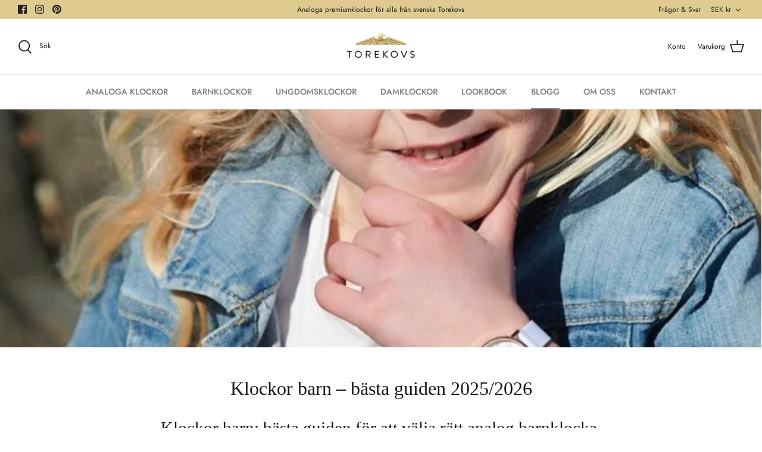

--- FILE ---
content_type: text/html; charset=utf-8
request_url: https://torekovs.com/blogs/news-barnklockor-armbandsur-barnen/guide-barnklockor
body_size: 44005
content:
<!DOCTYPE html>
<html lang="sv">
<head><!-- ! Yoast SEO -->  
  <!-- Symmetry 5.0.0 -->
  <meta charset="utf-8" />
<meta name="viewport" content="width=device-width,initial-scale=1.0" />
<meta http-equiv="X-UA-Compatible" content="IE=edge">

<link rel="preconnect" href="https://cdn.shopify.com" crossorigin>
<link rel="preconnect" href="https://fonts.shopify.com" crossorigin>
<link rel="preconnect" href="https://monorail-edge.shopifysvc.com"><link rel="preload" as="font" href="//torekovs.com/cdn/fonts/jost/jost_n4.d47a1b6347ce4a4c9f437608011273009d91f2b7.woff2" type="font/woff2" crossorigin><link rel="preload" as="font" href="//torekovs.com/cdn/fonts/jost/jost_n7.921dc18c13fa0b0c94c5e2517ffe06139c3615a3.woff2" type="font/woff2" crossorigin><link rel="preload" as="font" href="//torekovs.com/cdn/fonts/jost/jost_i4.b690098389649750ada222b9763d55796c5283a5.woff2" type="font/woff2" crossorigin><link rel="preload" as="font" href="//torekovs.com/cdn/fonts/jost/jost_i7.d8201b854e41e19d7ed9b1a31fe4fe71deea6d3f.woff2" type="font/woff2" crossorigin><link rel="preload" as="font" href="//torekovs.com/cdn/fonts/jost/jost_n5.7c8497861ffd15f4e1284cd221f14658b0e95d61.woff2" type="font/woff2" crossorigin><link rel="preload" as="font" href="//torekovs.com/cdn/fonts/jost/jost_n4.d47a1b6347ce4a4c9f437608011273009d91f2b7.woff2" type="font/woff2" crossorigin><link rel="preload" href="//torekovs.com/cdn/shop/t/14/assets/vendor.js?v=93785879233572968171686310489" as="script">
<link rel="preload" href="//torekovs.com/cdn/shop/t/14/assets/theme.js?v=30552794970972075281686310489" as="script"><link rel="shortcut icon" href="//torekovs.com/cdn/shop/files/Namnlos_design_81.png?v=1629910857" type="image/png" />
  <meta name="theme-color" content="#131313">
<link rel="preload" href="//torekovs.com/cdn/shop/t/14/assets/styles.css?v=156219530488714563301766146957" as="style">
  <link href="//torekovs.com/cdn/shop/t/14/assets/styles.css?v=156219530488714563301766146957" rel="stylesheet" type="text/css" media="all" />
<!-- Google tag (gtag.js) 
<script async src="https://www.googletagmanager.com/gtag/js?id=G-5672B6C47G"></script>
<script>
  window.dataLayer = window.dataLayer || [];
  function gtag(){dataLayer.push(arguments);}
  gtag('js', new Date());

  gtag('config', 'G-5672B6C47G');
</script>-->
  <meta name="author" content="Torekovs"/>
  <meta name="publisher" content="Torekovs"/>
  <meta name="DC.title" content="Torekovs"/>
  <meta name="geo.region" content="SE" />
  <meta name="geo.placename" content="Ängelholm" />
  <meta name="geo.position" content="56.252928;12.867258" />
  <meta name="ICBM" content="56.252928;12.867258" />
<!-- Google tag (gtag.js) -->
<script async src="https://www.googletagmanager.com/gtag/js?id=G-L53LHZBK6W"></script>
<script>
  window.dataLayer = window.dataLayer || [];
  function gtag(){dataLayer.push(arguments);}
  gtag('js', new Date());

  gtag('config', 'G-L53LHZBK6W');
</script>
<script>
    window.theme = window.theme || {};
    theme.money_format = "{{amount_no_decimals}} kr";
    theme.strings = {
      previous: "Föregående",
      next: "Nästa",
      addressError: "Det gick inte att leta upp den adressen",
      addressNoResults: "Inga resultat för den adressen",
      addressQueryLimit: "Du har överskridit användningsgränsen för Google API. Överväg att uppgradera till en \u003ca href=\"https:\/\/developers.google.com\/maps\/premium\/usage-limits\"\u003e Premium-plan \u003c\/a\u003e.",
      authError: "Det gick inte att autentisera din Google Maps API -nyckel.",
      icon_labels_left: "Vänster",
      icon_labels_right: "Höger",
      icon_labels_down: "Ner",
      icon_labels_close: "Stäng",
      icon_labels_plus: "Plus",
      cart_terms_confirmation: "Du måste godkänna villkoren innan du fortsätter.",
      products_listing_from: "Från",
      layout_live_search_see_all: "Se alla resultat",
      products_product_add_to_cart: "Lägg till i varukorg",
      products_variant_no_stock: "Utsåld",
      products_variant_non_existent: "Inte tillgänglig",
      onlyXLeft: "Bara [[ quantity ]] kvar i lager",
      products_product_unit_price_separator: ",",
      general_navigation_menu_toggle_aria_label: "Växla meny",
      general_accessibility_labels_close: "Stäng",
      products_added_notification_title: "Precis tilllagd",
      products_added_notification_item: "vara",
      products_added_notification_unit_price: "Pris",
      products_added_notification_quantity: "Antal",
      products_added_notification_total_price: "Total pris",
      products_added_notification_shipping_note: "Ex. frakt",
      products_added_notification_keep_shopping: "Fortsätt handla",
      products_added_notification_cart: "Varukorg",
      products_product_adding_to_cart: "Lägger till",
      products_product_added_to_cart: "Tillagd i varukorgen",
      products_product_unit_price_separator: ",",
      products_added_notification_subtotal: "Delsumma",
      products_labels_sold_out: "Utsåld",
      products_labels_sale: "Kampanj",
      products_labels_percent_reduction: "[[ amount ]]% rea",
      products_labels_value_reduction_html: "[[ amount ]] rea",
      products_product_preorder: "Förbeställ",
      general_quick_search_pages: "Sidor",
      general_quick_search_no_results: "Vi ber om ursäkt, vi kunde inte hitta några resultat",
      collections_general_see_all_subcollections: "Se alla"
    };
    theme.routes = {
      search_url: '/search',
      cart_url: '/cart',
      cart_add_url: '/cart/add',
      cart_change_url: '/cart/change'
    };
    theme.settings = {
      cart_type: "drawer",
      quickbuy_style: "button"
    };
    document.documentElement.classList.add('js');
  </script>

  <script>window.performance && window.performance.mark && window.performance.mark('shopify.content_for_header.start');</script><meta name="google-site-verification" content="mTbXtdoXOnsEzaTEGsMTZRWUd5fjXXLFNfMnGOSyswE">
<meta name="google-site-verification" content="NiKR5vshDVPPz2RrAliYe51IAC4p4h86jsPH4gvXtSI">
<meta name="facebook-domain-verification" content="1t7qn1sfz7i04amekogc6kinw8gs0p">
<meta id="shopify-digital-wallet" name="shopify-digital-wallet" content="/59419001039/digital_wallets/dialog">
<meta name="shopify-checkout-api-token" content="da99ca61d4e9e1dd94fd2ad8cff5079c">
<meta id="in-context-paypal-metadata" data-shop-id="59419001039" data-venmo-supported="false" data-environment="production" data-locale="en_US" data-paypal-v4="true" data-currency="SEK">
<link rel="alternate" type="application/atom+xml" title="Feed" href="/blogs/news-barnklockor-armbandsur-barnen.atom" />
<link rel="alternate" hreflang="x-default" href="https://torekovs.com/blogs/news-barnklockor-armbandsur-barnen/guide-barnklockor">
<link rel="alternate" hreflang="sv" href="https://torekovs.com/blogs/news-barnklockor-armbandsur-barnen/guide-barnklockor">
<link rel="alternate" hreflang="en" href="https://torekovs.com/en/blogs/news-barnklockor-armbandsur-barnen/guide-barnklockor">
<link rel="alternate" hreflang="de" href="https://torekovs.com/de/blogs/news-barnklockor-armbandsur-barnen/guide-barnklockor">
<script async="async" src="/checkouts/internal/preloads.js?locale=sv-SE"></script>
<link rel="preconnect" href="https://shop.app" crossorigin="anonymous">
<script async="async" src="https://shop.app/checkouts/internal/preloads.js?locale=sv-SE&shop_id=59419001039" crossorigin="anonymous"></script>
<script id="apple-pay-shop-capabilities" type="application/json">{"shopId":59419001039,"countryCode":"SE","currencyCode":"SEK","merchantCapabilities":["supports3DS"],"merchantId":"gid:\/\/shopify\/Shop\/59419001039","merchantName":"Torekovs analoga klockor","requiredBillingContactFields":["postalAddress","email","phone"],"requiredShippingContactFields":["postalAddress","email","phone"],"shippingType":"shipping","supportedNetworks":["visa","maestro","masterCard","amex"],"total":{"type":"pending","label":"Torekovs analoga klockor","amount":"1.00"},"shopifyPaymentsEnabled":true,"supportsSubscriptions":true}</script>
<script id="shopify-features" type="application/json">{"accessToken":"da99ca61d4e9e1dd94fd2ad8cff5079c","betas":["rich-media-storefront-analytics"],"domain":"torekovs.com","predictiveSearch":true,"shopId":59419001039,"locale":"sv"}</script>
<script>var Shopify = Shopify || {};
Shopify.shop = "elias-malm.myshopify.com";
Shopify.locale = "sv";
Shopify.currency = {"active":"SEK","rate":"1.0"};
Shopify.country = "SE";
Shopify.theme = {"name":"German and English added version theme","id":150011543889,"schema_name":"Symmetry","schema_version":"5.0.0","theme_store_id":568,"role":"main"};
Shopify.theme.handle = "null";
Shopify.theme.style = {"id":null,"handle":null};
Shopify.cdnHost = "torekovs.com/cdn";
Shopify.routes = Shopify.routes || {};
Shopify.routes.root = "/";</script>
<script type="module">!function(o){(o.Shopify=o.Shopify||{}).modules=!0}(window);</script>
<script>!function(o){function n(){var o=[];function n(){o.push(Array.prototype.slice.apply(arguments))}return n.q=o,n}var t=o.Shopify=o.Shopify||{};t.loadFeatures=n(),t.autoloadFeatures=n()}(window);</script>
<script>
  window.ShopifyPay = window.ShopifyPay || {};
  window.ShopifyPay.apiHost = "shop.app\/pay";
  window.ShopifyPay.redirectState = null;
</script>
<script id="shop-js-analytics" type="application/json">{"pageType":"article"}</script>
<script defer="defer" async type="module" src="//torekovs.com/cdn/shopifycloud/shop-js/modules/v2/client.init-shop-cart-sync_BbigE54o.sv.esm.js"></script>
<script defer="defer" async type="module" src="//torekovs.com/cdn/shopifycloud/shop-js/modules/v2/chunk.common_2lWuJHSo.esm.js"></script>
<script type="module">
  await import("//torekovs.com/cdn/shopifycloud/shop-js/modules/v2/client.init-shop-cart-sync_BbigE54o.sv.esm.js");
await import("//torekovs.com/cdn/shopifycloud/shop-js/modules/v2/chunk.common_2lWuJHSo.esm.js");

  window.Shopify.SignInWithShop?.initShopCartSync?.({"fedCMEnabled":true,"windoidEnabled":true});

</script>
<script>
  window.Shopify = window.Shopify || {};
  if (!window.Shopify.featureAssets) window.Shopify.featureAssets = {};
  window.Shopify.featureAssets['shop-js'] = {"shop-cart-sync":["modules/v2/client.shop-cart-sync_dbzti4LM.sv.esm.js","modules/v2/chunk.common_2lWuJHSo.esm.js"],"init-fed-cm":["modules/v2/client.init-fed-cm_BcKWX21e.sv.esm.js","modules/v2/chunk.common_2lWuJHSo.esm.js"],"shop-button":["modules/v2/client.shop-button_DO0o1rGz.sv.esm.js","modules/v2/chunk.common_2lWuJHSo.esm.js"],"init-windoid":["modules/v2/client.init-windoid_BmWI6jkF.sv.esm.js","modules/v2/chunk.common_2lWuJHSo.esm.js"],"shop-cash-offers":["modules/v2/client.shop-cash-offers_DC5eBSZg.sv.esm.js","modules/v2/chunk.common_2lWuJHSo.esm.js","modules/v2/chunk.modal_CzorJcBT.esm.js"],"shop-toast-manager":["modules/v2/client.shop-toast-manager_BSydOnE7.sv.esm.js","modules/v2/chunk.common_2lWuJHSo.esm.js"],"init-shop-email-lookup-coordinator":["modules/v2/client.init-shop-email-lookup-coordinator_Dswp79lG.sv.esm.js","modules/v2/chunk.common_2lWuJHSo.esm.js"],"pay-button":["modules/v2/client.pay-button_C3BGMyqQ.sv.esm.js","modules/v2/chunk.common_2lWuJHSo.esm.js"],"avatar":["modules/v2/client.avatar_BTnouDA3.sv.esm.js"],"init-shop-cart-sync":["modules/v2/client.init-shop-cart-sync_BbigE54o.sv.esm.js","modules/v2/chunk.common_2lWuJHSo.esm.js"],"shop-login-button":["modules/v2/client.shop-login-button_gA0xm_y2.sv.esm.js","modules/v2/chunk.common_2lWuJHSo.esm.js","modules/v2/chunk.modal_CzorJcBT.esm.js"],"init-customer-accounts-sign-up":["modules/v2/client.init-customer-accounts-sign-up_DwhDhBof.sv.esm.js","modules/v2/client.shop-login-button_gA0xm_y2.sv.esm.js","modules/v2/chunk.common_2lWuJHSo.esm.js","modules/v2/chunk.modal_CzorJcBT.esm.js"],"init-shop-for-new-customer-accounts":["modules/v2/client.init-shop-for-new-customer-accounts_DDO-dRvC.sv.esm.js","modules/v2/client.shop-login-button_gA0xm_y2.sv.esm.js","modules/v2/chunk.common_2lWuJHSo.esm.js","modules/v2/chunk.modal_CzorJcBT.esm.js"],"init-customer-accounts":["modules/v2/client.init-customer-accounts_DN92oj0B.sv.esm.js","modules/v2/client.shop-login-button_gA0xm_y2.sv.esm.js","modules/v2/chunk.common_2lWuJHSo.esm.js","modules/v2/chunk.modal_CzorJcBT.esm.js"],"shop-follow-button":["modules/v2/client.shop-follow-button_DyeZLfmf.sv.esm.js","modules/v2/chunk.common_2lWuJHSo.esm.js","modules/v2/chunk.modal_CzorJcBT.esm.js"],"lead-capture":["modules/v2/client.lead-capture_BvKeeCy5.sv.esm.js","modules/v2/chunk.common_2lWuJHSo.esm.js","modules/v2/chunk.modal_CzorJcBT.esm.js"],"checkout-modal":["modules/v2/client.checkout-modal_BnkjAeXj.sv.esm.js","modules/v2/chunk.common_2lWuJHSo.esm.js","modules/v2/chunk.modal_CzorJcBT.esm.js"],"shop-login":["modules/v2/client.shop-login_QBlMfNmo.sv.esm.js","modules/v2/chunk.common_2lWuJHSo.esm.js","modules/v2/chunk.modal_CzorJcBT.esm.js"],"payment-terms":["modules/v2/client.payment-terms_BjDz5nNi.sv.esm.js","modules/v2/chunk.common_2lWuJHSo.esm.js","modules/v2/chunk.modal_CzorJcBT.esm.js"]};
</script>
<script id="__st">var __st={"a":59419001039,"offset":3600,"reqid":"8599385c-287d-467f-a4cb-f8a8612a5a54-1768940848","pageurl":"torekovs.com\/blogs\/news-barnklockor-armbandsur-barnen\/guide-barnklockor","s":"articles-556491079887","u":"7d6cbde60b83","p":"article","rtyp":"article","rid":556491079887};</script>
<script>window.ShopifyPaypalV4VisibilityTracking = true;</script>
<script id="captcha-bootstrap">!function(){'use strict';const t='contact',e='account',n='new_comment',o=[[t,t],['blogs',n],['comments',n],[t,'customer']],c=[[e,'customer_login'],[e,'guest_login'],[e,'recover_customer_password'],[e,'create_customer']],r=t=>t.map((([t,e])=>`form[action*='/${t}']:not([data-nocaptcha='true']) input[name='form_type'][value='${e}']`)).join(','),a=t=>()=>t?[...document.querySelectorAll(t)].map((t=>t.form)):[];function s(){const t=[...o],e=r(t);return a(e)}const i='password',u='form_key',d=['recaptcha-v3-token','g-recaptcha-response','h-captcha-response',i],f=()=>{try{return window.sessionStorage}catch{return}},m='__shopify_v',_=t=>t.elements[u];function p(t,e,n=!1){try{const o=window.sessionStorage,c=JSON.parse(o.getItem(e)),{data:r}=function(t){const{data:e,action:n}=t;return t[m]||n?{data:e,action:n}:{data:t,action:n}}(c);for(const[e,n]of Object.entries(r))t.elements[e]&&(t.elements[e].value=n);n&&o.removeItem(e)}catch(o){console.error('form repopulation failed',{error:o})}}const l='form_type',E='cptcha';function T(t){t.dataset[E]=!0}const w=window,h=w.document,L='Shopify',v='ce_forms',y='captcha';let A=!1;((t,e)=>{const n=(g='f06e6c50-85a8-45c8-87d0-21a2b65856fe',I='https://cdn.shopify.com/shopifycloud/storefront-forms-hcaptcha/ce_storefront_forms_captcha_hcaptcha.v1.5.2.iife.js',D={infoText:'Skyddas av hCaptcha',privacyText:'Integritet',termsText:'Villkor'},(t,e,n)=>{const o=w[L][v],c=o.bindForm;if(c)return c(t,g,e,D).then(n);var r;o.q.push([[t,g,e,D],n]),r=I,A||(h.body.append(Object.assign(h.createElement('script'),{id:'captcha-provider',async:!0,src:r})),A=!0)});var g,I,D;w[L]=w[L]||{},w[L][v]=w[L][v]||{},w[L][v].q=[],w[L][y]=w[L][y]||{},w[L][y].protect=function(t,e){n(t,void 0,e),T(t)},Object.freeze(w[L][y]),function(t,e,n,w,h,L){const[v,y,A,g]=function(t,e,n){const i=e?o:[],u=t?c:[],d=[...i,...u],f=r(d),m=r(i),_=r(d.filter((([t,e])=>n.includes(e))));return[a(f),a(m),a(_),s()]}(w,h,L),I=t=>{const e=t.target;return e instanceof HTMLFormElement?e:e&&e.form},D=t=>v().includes(t);t.addEventListener('submit',(t=>{const e=I(t);if(!e)return;const n=D(e)&&!e.dataset.hcaptchaBound&&!e.dataset.recaptchaBound,o=_(e),c=g().includes(e)&&(!o||!o.value);(n||c)&&t.preventDefault(),c&&!n&&(function(t){try{if(!f())return;!function(t){const e=f();if(!e)return;const n=_(t);if(!n)return;const o=n.value;o&&e.removeItem(o)}(t);const e=Array.from(Array(32),(()=>Math.random().toString(36)[2])).join('');!function(t,e){_(t)||t.append(Object.assign(document.createElement('input'),{type:'hidden',name:u})),t.elements[u].value=e}(t,e),function(t,e){const n=f();if(!n)return;const o=[...t.querySelectorAll(`input[type='${i}']`)].map((({name:t})=>t)),c=[...d,...o],r={};for(const[a,s]of new FormData(t).entries())c.includes(a)||(r[a]=s);n.setItem(e,JSON.stringify({[m]:1,action:t.action,data:r}))}(t,e)}catch(e){console.error('failed to persist form',e)}}(e),e.submit())}));const S=(t,e)=>{t&&!t.dataset[E]&&(n(t,e.some((e=>e===t))),T(t))};for(const o of['focusin','change'])t.addEventListener(o,(t=>{const e=I(t);D(e)&&S(e,y())}));const B=e.get('form_key'),M=e.get(l),P=B&&M;t.addEventListener('DOMContentLoaded',(()=>{const t=y();if(P)for(const e of t)e.elements[l].value===M&&p(e,B);[...new Set([...A(),...v().filter((t=>'true'===t.dataset.shopifyCaptcha))])].forEach((e=>S(e,t)))}))}(h,new URLSearchParams(w.location.search),n,t,e,['guest_login'])})(!0,!0)}();</script>
<script integrity="sha256-4kQ18oKyAcykRKYeNunJcIwy7WH5gtpwJnB7kiuLZ1E=" data-source-attribution="shopify.loadfeatures" defer="defer" src="//torekovs.com/cdn/shopifycloud/storefront/assets/storefront/load_feature-a0a9edcb.js" crossorigin="anonymous"></script>
<script crossorigin="anonymous" defer="defer" src="//torekovs.com/cdn/shopifycloud/storefront/assets/shopify_pay/storefront-65b4c6d7.js?v=20250812"></script>
<script data-source-attribution="shopify.dynamic_checkout.dynamic.init">var Shopify=Shopify||{};Shopify.PaymentButton=Shopify.PaymentButton||{isStorefrontPortableWallets:!0,init:function(){window.Shopify.PaymentButton.init=function(){};var t=document.createElement("script");t.src="https://torekovs.com/cdn/shopifycloud/portable-wallets/latest/portable-wallets.sv.js",t.type="module",document.head.appendChild(t)}};
</script>
<script data-source-attribution="shopify.dynamic_checkout.buyer_consent">
  function portableWalletsHideBuyerConsent(e){var t=document.getElementById("shopify-buyer-consent"),n=document.getElementById("shopify-subscription-policy-button");t&&n&&(t.classList.add("hidden"),t.setAttribute("aria-hidden","true"),n.removeEventListener("click",e))}function portableWalletsShowBuyerConsent(e){var t=document.getElementById("shopify-buyer-consent"),n=document.getElementById("shopify-subscription-policy-button");t&&n&&(t.classList.remove("hidden"),t.removeAttribute("aria-hidden"),n.addEventListener("click",e))}window.Shopify?.PaymentButton&&(window.Shopify.PaymentButton.hideBuyerConsent=portableWalletsHideBuyerConsent,window.Shopify.PaymentButton.showBuyerConsent=portableWalletsShowBuyerConsent);
</script>
<script data-source-attribution="shopify.dynamic_checkout.cart.bootstrap">document.addEventListener("DOMContentLoaded",(function(){function t(){return document.querySelector("shopify-accelerated-checkout-cart, shopify-accelerated-checkout")}if(t())Shopify.PaymentButton.init();else{new MutationObserver((function(e,n){t()&&(Shopify.PaymentButton.init(),n.disconnect())})).observe(document.body,{childList:!0,subtree:!0})}}));
</script>
<link id="shopify-accelerated-checkout-styles" rel="stylesheet" media="screen" href="https://torekovs.com/cdn/shopifycloud/portable-wallets/latest/accelerated-checkout-backwards-compat.css" crossorigin="anonymous">
<style id="shopify-accelerated-checkout-cart">
        #shopify-buyer-consent {
  margin-top: 1em;
  display: inline-block;
  width: 100%;
}

#shopify-buyer-consent.hidden {
  display: none;
}

#shopify-subscription-policy-button {
  background: none;
  border: none;
  padding: 0;
  text-decoration: underline;
  font-size: inherit;
  cursor: pointer;
}

#shopify-subscription-policy-button::before {
  box-shadow: none;
}

      </style>

<script>window.performance && window.performance.mark && window.performance.mark('shopify.content_for_header.end');</script>
<!-- Facebook Pixel Code --> 
<script>
  !function(f,b,e,v,n,t,s)
  {if(f.fbq)return;n=f.fbq=function(){n.callMethod?
  n.callMethod.apply(n,arguments):n.queue.push(arguments)};
  if(!f._fbq)f._fbq=n;n.push=n;n.loaded=!0;n.version='2.0';
  n.queue=[];t=b.createElement(e);t.async=!0;
  t.src=v;s=b.getElementsByTagName(e)[0];
  s.parentNode.insertBefore(t,s)}(window, document,'script',
  'https://connect.facebook.net/en_US/fbevents.js');
  fbq('init', '211458457765020');
  fbq('track', 'PageView');
</script>
<noscript><img height="1" width="1" style="display:none"
  src="https://www.facebook.com/tr?id=211458457765020&ev=PageView&noscript=1"
/></noscript>
<!-- End Facebook Pixel Code -->
 <meta name="facebook-domain-verification" content="uczgw4f66n7eipiruck7mhb4ptql7x" />
  <!-- Global site tag (gtag.js) - Google Ads: 321082602 -->
<script async src="https://www.googletagmanager.com/gtag/js?id=AW-321082602"></script>
<script>
  window.dataLayer = window.dataLayer || [];
  function gtag(){dataLayer.push(arguments);}
  gtag('js', new Date());

  gtag('config', 'AW-321082602');
</script>
<!-- BEGIN app block: shopify://apps/selecty/blocks/app-embed/a005a4a7-4aa2-4155-9c2b-0ab41acbf99c --><template id="sel-form-template">
  <div id="sel-form" style="display: none;">
    <form method="post" action="/localization" id="localization_form" accept-charset="UTF-8" class="shopify-localization-form" enctype="multipart/form-data"><input type="hidden" name="form_type" value="localization" /><input type="hidden" name="utf8" value="✓" /><input type="hidden" name="_method" value="put" /><input type="hidden" name="return_to" value="/blogs/news-barnklockor-armbandsur-barnen/guide-barnklockor" />
      <input type="hidden" name="country_code" value="SE">
      <input type="hidden" name="language_code" value="sv">
    </form>
  </div>
</template>


  <script>
    (function () {
      window.$selector = window.$selector || []; // Create empty queue for action (sdk) if user has not created his yet
      // Fetch geodata only for new users
      const wasRedirected = localStorage.getItem('sel-autodetect') === '1';

      if (!wasRedirected) {
        window.selectorConfigGeoData = fetch('/browsing_context_suggestions.json?source=geolocation_recommendation&country[enabled]=true&currency[enabled]=true&language[enabled]=true', {
          method: 'GET',
          mode: 'cors',
          cache: 'default',
          credentials: 'same-origin',
          headers: {
            'Content-Type': 'application/json',
            'Access-Control-Allow-Origin': '*'
          },
          redirect: 'follow',
          referrerPolicy: 'no-referrer',
        });
      }
    })()
  </script>
  <script type="application/json" id="__selectors_json">
    {
    "selectors": 
  [{"title":"Unnamed selector","status":"published","visibility":[],"design":{"resource":"languages","resourceList":["languages"],"type":"drop-down","theme":"cute","scheme":"custom","short":"none","search":"none","styles":{"general":"","extra":""},"reverse":true,"view":"icons","colors":{"text":{"red":223,"green":203,"blue":143,"alpha":1,"filter":"invert(90%) sepia(24%) saturate(605%) hue-rotate(344deg) brightness(92%) contrast(90%)"},"accent":{"red":223,"green":203,"blue":143,"alpha":1,"filter":"invert(92%) sepia(11%) saturate(1162%) hue-rotate(349deg) brightness(90%) contrast(95%)"},"background":{"red":255,"green":255,"blue":255,"alpha":1,"filter":"invert(100%) sepia(0%) saturate(7451%) hue-rotate(55deg) brightness(106%) contrast(96%)"}},"typography":{"default":{"fontFamily":"Verdana","fontStyle":"normal","fontWeight":"normal","size":{"value":14,"dimension":"px"}},"accent":{"fontFamily":"Verdana","fontStyle":"normal","fontWeight":"normal","size":{"value":14,"dimension":"px"}}},"position":{"type":"fixed","value":{"horizontal":"right","vertical":"bottom"}}},"id":"SP672710","i18n":{"original":{}}}],
    "store": 
  null
,
    "autodetect": 
  null
,
    "autoRedirect": 
  null
,
    "customResources": 
  [],
    "markets": [{"enabled":true,"locale":"sv","countries":["AU"],"webPresence":{"alternateLocales":["en","de"],"defaultLocale":"sv","subfolderSuffix":null,"domain":{"host":"torekovs.com"}},"localCurrencies":false,"curr":{"code":"AUD"},"alternateLocales":["en","de"],"domain":{"host":"torekovs.com"},"name":"Australien","regions":[{"code":"AU"}],"country":"AU","title":"Australien","host":"torekovs.com"},{"enabled":true,"locale":"sv","countries":["DK"],"webPresence":{"alternateLocales":["en","de"],"defaultLocale":"sv","subfolderSuffix":null,"domain":{"host":"torekovs.com"}},"localCurrencies":false,"curr":{"code":"DKK"},"alternateLocales":["en","de"],"domain":{"host":"torekovs.com"},"name":"Danmark","regions":[{"code":"DK"}],"country":"DK","title":"Danmark","host":"torekovs.com"},{"enabled":true,"locale":"sv","countries":["AX","AD","AT","BE","CY","EE","FR","GF","TF","GR","GP","VA","IE","IT","XK","LV","LT","LU","MT","MQ","YT","MC","ME","NL","PT","RE","BL","MF","PM","SM","SK","SI","ES"],"webPresence":{"alternateLocales":["en","de"],"defaultLocale":"sv","subfolderSuffix":null,"domain":{"host":"torekovs.com"}},"localCurrencies":false,"curr":{"code":"EUR"},"alternateLocales":["en","de"],"domain":{"host":"torekovs.com"},"name":"Eurozon","regions":[{"code":"AX"},{"code":"AD"},{"code":"AT"},{"code":"BE"},{"code":"CY"},{"code":"EE"},{"code":"FR"},{"code":"GF"},{"code":"TF"},{"code":"GR"},{"code":"GP"},{"code":"VA"},{"code":"IE"},{"code":"IT"},{"code":"XK"},{"code":"LV"},{"code":"LT"},{"code":"LU"},{"code":"MT"},{"code":"MQ"},{"code":"YT"},{"code":"MC"},{"code":"ME"},{"code":"NL"},{"code":"PT"},{"code":"RE"},{"code":"BL"},{"code":"MF"},{"code":"PM"},{"code":"SM"},{"code":"SK"},{"code":"SI"},{"code":"ES"}],"country":"AX","title":"Eurozon","host":"torekovs.com"},{"enabled":true,"locale":"sv","countries":["FI"],"webPresence":{"alternateLocales":["en","de"],"defaultLocale":"sv","subfolderSuffix":null,"domain":{"host":"torekovs.com"}},"localCurrencies":false,"curr":{"code":"EUR"},"alternateLocales":["en","de"],"domain":{"host":"torekovs.com"},"name":"Finland","regions":[{"code":"FI"}],"country":"FI","title":"Finland","host":"torekovs.com"},{"enabled":true,"locale":"sv","countries":["DE"],"webPresence":{"alternateLocales":["en","de"],"defaultLocale":"sv","subfolderSuffix":null,"domain":{"host":"torekovs.com"}},"localCurrencies":false,"curr":{"code":"EUR"},"alternateLocales":["en","de"],"domain":{"host":"torekovs.com"},"name":"germany","regions":[{"code":"DE"}],"country":"DE","title":"germany","host":"torekovs.com"},{"enabled":true,"locale":"sv","countries":["AC","AE","AF","AG","AI","AL","AM","AO","AR","AW","AZ","BA","BB","BD","BF","BG","BH","BI","BJ","BM","BN","BO","BQ","BR","BS","BT","BW","BY","BZ","CC","CD","CF","CG","CH","CI","CK","CL","CM","CN","CO","CR","CV","CW","CX","CZ","DJ","DM","DO","DZ","EC","EG","EH","ER","ET","FJ","FK","FO","GA","GD","GE","GG","GH","GI","GL","GM","GN","GQ","GS","GT","GW","GY","HK","HN","HR","HT","HU","ID","IL","IM","IN","IO","IQ","JE","JM","JO","JP","KE","KG","KH","KI","KM","KN","KR","KW","KY","KZ","LA","LB","LC","LI","LK","LR","LS","LY","MA","MD","MG","MK","ML","MM","MN","MO","MR","MS","MU","MV","MW","MX","MY","MZ","NA","NC","NE","NF","NG","NI","NP","NR","NU","NZ","OM","PA","PE","PF","PG","PH","PK","PL","PN","PS","PY","QA","RO","RS","RU","RW","SA","SB","SC","SD","SG","SH","SJ","SL","SN","SO","SR","SS","ST","SV","SX","SZ","TA","TC","TD","TG","TH","TJ","TK","TL","TM","TN","TO","TR","TT","TV","TW","TZ","UA","UG","UM","UY","UZ","VC","VE","VG","VN","VU","WF","WS","YE","ZA","ZM","ZW"],"webPresence":{"alternateLocales":["en","de"],"defaultLocale":"sv","subfolderSuffix":null,"domain":{"host":"torekovs.com"}},"localCurrencies":false,"curr":{"code":"SEK"},"alternateLocales":["en","de"],"domain":{"host":"torekovs.com"},"name":"Internationell","regions":[{"code":"AC"},{"code":"AE"},{"code":"AF"},{"code":"AG"},{"code":"AI"},{"code":"AL"},{"code":"AM"},{"code":"AO"},{"code":"AR"},{"code":"AW"},{"code":"AZ"},{"code":"BA"},{"code":"BB"},{"code":"BD"},{"code":"BF"},{"code":"BG"},{"code":"BH"},{"code":"BI"},{"code":"BJ"},{"code":"BM"},{"code":"BN"},{"code":"BO"},{"code":"BQ"},{"code":"BR"},{"code":"BS"},{"code":"BT"},{"code":"BW"},{"code":"BY"},{"code":"BZ"},{"code":"CC"},{"code":"CD"},{"code":"CF"},{"code":"CG"},{"code":"CH"},{"code":"CI"},{"code":"CK"},{"code":"CL"},{"code":"CM"},{"code":"CN"},{"code":"CO"},{"code":"CR"},{"code":"CV"},{"code":"CW"},{"code":"CX"},{"code":"CZ"},{"code":"DJ"},{"code":"DM"},{"code":"DO"},{"code":"DZ"},{"code":"EC"},{"code":"EG"},{"code":"EH"},{"code":"ER"},{"code":"ET"},{"code":"FJ"},{"code":"FK"},{"code":"FO"},{"code":"GA"},{"code":"GD"},{"code":"GE"},{"code":"GG"},{"code":"GH"},{"code":"GI"},{"code":"GL"},{"code":"GM"},{"code":"GN"},{"code":"GQ"},{"code":"GS"},{"code":"GT"},{"code":"GW"},{"code":"GY"},{"code":"HK"},{"code":"HN"},{"code":"HR"},{"code":"HT"},{"code":"HU"},{"code":"ID"},{"code":"IL"},{"code":"IM"},{"code":"IN"},{"code":"IO"},{"code":"IQ"},{"code":"JE"},{"code":"JM"},{"code":"JO"},{"code":"JP"},{"code":"KE"},{"code":"KG"},{"code":"KH"},{"code":"KI"},{"code":"KM"},{"code":"KN"},{"code":"KR"},{"code":"KW"},{"code":"KY"},{"code":"KZ"},{"code":"LA"},{"code":"LB"},{"code":"LC"},{"code":"LI"},{"code":"LK"},{"code":"LR"},{"code":"LS"},{"code":"LY"},{"code":"MA"},{"code":"MD"},{"code":"MG"},{"code":"MK"},{"code":"ML"},{"code":"MM"},{"code":"MN"},{"code":"MO"},{"code":"MR"},{"code":"MS"},{"code":"MU"},{"code":"MV"},{"code":"MW"},{"code":"MX"},{"code":"MY"},{"code":"MZ"},{"code":"NA"},{"code":"NC"},{"code":"NE"},{"code":"NF"},{"code":"NG"},{"code":"NI"},{"code":"NP"},{"code":"NR"},{"code":"NU"},{"code":"NZ"},{"code":"OM"},{"code":"PA"},{"code":"PE"},{"code":"PF"},{"code":"PG"},{"code":"PH"},{"code":"PK"},{"code":"PL"},{"code":"PN"},{"code":"PS"},{"code":"PY"},{"code":"QA"},{"code":"RO"},{"code":"RS"},{"code":"RU"},{"code":"RW"},{"code":"SA"},{"code":"SB"},{"code":"SC"},{"code":"SD"},{"code":"SG"},{"code":"SH"},{"code":"SJ"},{"code":"SL"},{"code":"SN"},{"code":"SO"},{"code":"SR"},{"code":"SS"},{"code":"ST"},{"code":"SV"},{"code":"SX"},{"code":"SZ"},{"code":"TA"},{"code":"TC"},{"code":"TD"},{"code":"TG"},{"code":"TH"},{"code":"TJ"},{"code":"TK"},{"code":"TL"},{"code":"TM"},{"code":"TN"},{"code":"TO"},{"code":"TR"},{"code":"TT"},{"code":"TV"},{"code":"TW"},{"code":"TZ"},{"code":"UA"},{"code":"UG"},{"code":"UM"},{"code":"UY"},{"code":"UZ"},{"code":"VC"},{"code":"VE"},{"code":"VG"},{"code":"VN"},{"code":"VU"},{"code":"WF"},{"code":"WS"},{"code":"YE"},{"code":"ZA"},{"code":"ZM"},{"code":"ZW"}],"country":"AC","title":"Internationell","host":"torekovs.com"},{"enabled":true,"locale":"sv","countries":["IS"],"webPresence":{"alternateLocales":["en","de"],"defaultLocale":"sv","subfolderSuffix":null,"domain":{"host":"torekovs.com"}},"localCurrencies":false,"curr":{"code":"ISK"},"alternateLocales":["en","de"],"domain":{"host":"torekovs.com"},"name":"Island","regions":[{"code":"IS"}],"country":"IS","title":"Island","host":"torekovs.com"},{"enabled":true,"locale":"sv","countries":["CA"],"webPresence":{"alternateLocales":["en","de"],"defaultLocale":"sv","subfolderSuffix":null,"domain":{"host":"torekovs.com"}},"localCurrencies":false,"curr":{"code":"CAD"},"alternateLocales":["en","de"],"domain":{"host":"torekovs.com"},"name":"Kanada","regions":[{"code":"CA"}],"country":"CA","title":"Kanada","host":"torekovs.com"},{"enabled":true,"locale":"sv","countries":["NO"],"webPresence":{"alternateLocales":["en","de"],"defaultLocale":"sv","subfolderSuffix":null,"domain":{"host":"torekovs.com"}},"localCurrencies":false,"curr":{"code":"NOK"},"alternateLocales":["en","de"],"domain":{"host":"torekovs.com"},"name":"Norge","regions":[{"code":"NO"}],"country":"NO","title":"Norge","host":"torekovs.com"},{"enabled":true,"locale":"sv","countries":["GB"],"webPresence":{"alternateLocales":["en","de"],"defaultLocale":"sv","subfolderSuffix":null,"domain":{"host":"torekovs.com"}},"localCurrencies":false,"curr":{"code":"GBP"},"alternateLocales":["en","de"],"domain":{"host":"torekovs.com"},"name":"Storbritannien","regions":[{"code":"GB"}],"country":"GB","title":"Storbritannien","host":"torekovs.com"},{"enabled":true,"locale":"sv","countries":["SE"],"webPresence":{"alternateLocales":["en","de"],"defaultLocale":"sv","subfolderSuffix":null,"domain":{"host":"torekovs.com"}},"localCurrencies":false,"curr":{"code":"SEK"},"alternateLocales":["en","de"],"domain":{"host":"torekovs.com"},"name":"Sverige","regions":[{"code":"SE"}],"country":"SE","title":"Sverige","host":"torekovs.com"},{"enabled":true,"locale":"sv","countries":["US"],"webPresence":{"alternateLocales":["en","de"],"defaultLocale":"sv","subfolderSuffix":null,"domain":{"host":"torekovs.com"}},"localCurrencies":false,"curr":{"code":"USD"},"alternateLocales":["en","de"],"domain":{"host":"torekovs.com"},"name":"USA","regions":[{"code":"US"}],"country":"US","title":"USA","host":"torekovs.com"}],
    "languages": [{"country":"AU","subfolderSuffix":null,"title":"Swedish","code":"sv","alias":"sv","endonym":"Svenska","primary":true,"published":true},{"country":"AU","subfolderSuffix":null,"title":"English","code":"en","alias":"en","endonym":"English","primary":false,"published":true},{"country":"AU","subfolderSuffix":null,"title":"German","code":"de","alias":"de","endonym":"Deutsch","primary":false,"published":true},{"country":"DK","subfolderSuffix":null,"title":"Swedish","code":"sv","alias":"sv","endonym":"Svenska","primary":true,"published":true},{"country":"DK","subfolderSuffix":null,"title":"English","code":"en","alias":"en","endonym":"English","primary":false,"published":true},{"country":"DK","subfolderSuffix":null,"title":"German","code":"de","alias":"de","endonym":"Deutsch","primary":false,"published":true},{"country":"AX","subfolderSuffix":null,"title":"Swedish","code":"sv","alias":"sv","endonym":"Svenska","primary":true,"published":true},{"country":"AX","subfolderSuffix":null,"title":"English","code":"en","alias":"en","endonym":"English","primary":false,"published":true},{"country":"AX","subfolderSuffix":null,"title":"German","code":"de","alias":"de","endonym":"Deutsch","primary":false,"published":true},{"country":"FI","subfolderSuffix":null,"title":"Swedish","code":"sv","alias":"sv","endonym":"Svenska","primary":true,"published":true},{"country":"FI","subfolderSuffix":null,"title":"English","code":"en","alias":"en","endonym":"English","primary":false,"published":true},{"country":"FI","subfolderSuffix":null,"title":"German","code":"de","alias":"de","endonym":"Deutsch","primary":false,"published":true},{"country":"DE","subfolderSuffix":null,"title":"Swedish","code":"sv","alias":"sv","endonym":"Svenska","primary":true,"published":true},{"country":"DE","subfolderSuffix":null,"title":"English","code":"en","alias":"en","endonym":"English","primary":false,"published":true},{"country":"DE","subfolderSuffix":null,"title":"German","code":"de","alias":"de","endonym":"Deutsch","primary":false,"published":true},{"country":"AC","subfolderSuffix":null,"title":"Swedish","code":"sv","alias":"sv","endonym":"Svenska","primary":true,"published":true},{"country":"AC","subfolderSuffix":null,"title":"English","code":"en","alias":"en","endonym":"English","primary":false,"published":true},{"country":"AC","subfolderSuffix":null,"title":"German","code":"de","alias":"de","endonym":"Deutsch","primary":false,"published":true},{"country":"IS","subfolderSuffix":null,"title":"Swedish","code":"sv","alias":"sv","endonym":"Svenska","primary":true,"published":true},{"country":"IS","subfolderSuffix":null,"title":"English","code":"en","alias":"en","endonym":"English","primary":false,"published":true},{"country":"IS","subfolderSuffix":null,"title":"German","code":"de","alias":"de","endonym":"Deutsch","primary":false,"published":true},{"country":"CA","subfolderSuffix":null,"title":"Swedish","code":"sv","alias":"sv","endonym":"Svenska","primary":true,"published":true},{"country":"CA","subfolderSuffix":null,"title":"English","code":"en","alias":"en","endonym":"English","primary":false,"published":true},{"country":"CA","subfolderSuffix":null,"title":"German","code":"de","alias":"de","endonym":"Deutsch","primary":false,"published":true},{"country":"NO","subfolderSuffix":null,"title":"Swedish","code":"sv","alias":"sv","endonym":"Svenska","primary":true,"published":true},{"country":"NO","subfolderSuffix":null,"title":"English","code":"en","alias":"en","endonym":"English","primary":false,"published":true},{"country":"NO","subfolderSuffix":null,"title":"German","code":"de","alias":"de","endonym":"Deutsch","primary":false,"published":true},{"country":"GB","subfolderSuffix":null,"title":"Swedish","code":"sv","alias":"sv","endonym":"Svenska","primary":true,"published":true},{"country":"GB","subfolderSuffix":null,"title":"English","code":"en","alias":"en","endonym":"English","primary":false,"published":true},{"country":"GB","subfolderSuffix":null,"title":"German","code":"de","alias":"de","endonym":"Deutsch","primary":false,"published":true},{"country":"SE","subfolderSuffix":null,"title":"Swedish","code":"sv","alias":"sv","endonym":"Svenska","primary":true,"published":true},{"country":"SE","subfolderSuffix":null,"title":"English","code":"en","alias":"en","endonym":"English","primary":false,"published":true},{"country":"SE","subfolderSuffix":null,"title":"German","code":"de","alias":"de","endonym":"Deutsch","primary":false,"published":true},{"country":"US","subfolderSuffix":null,"title":"Swedish","code":"sv","alias":"sv","endonym":"Svenska","primary":true,"published":true},{"country":"US","subfolderSuffix":null,"title":"English","code":"en","alias":"en","endonym":"English","primary":false,"published":true},{"country":"US","subfolderSuffix":null,"title":"German","code":"de","alias":"de","endonym":"Deutsch","primary":false,"published":true}],
    "currentMarketLanguages": [{"title":"svenska","code":"sv"},{"title":"engelska","code":"en"},{"title":"tyska","code":"de"}],
    "currencies": [{"title":"Australian Dollar","code":"AUD","symbol":"$","country":"AU"},{"title":"Danish Krone","code":"DKK","symbol":"kr.","country":"DK"},{"title":"Euro","code":"EUR","symbol":"€","country":"AX"},{"title":"Swedish Krona","code":"SEK","symbol":"kr","country":"AC"},{"title":"Icelandic Króna","code":"ISK","symbol":"kr","country":"IS"},{"title":"Canadian Dollar","code":"CAD","symbol":"$","country":"CA"},{"title":"Norwegian krone","code":"NOK","symbol":"kr","country":"NO"},{"title":"British Pound","code":"GBP","symbol":"£","country":"GB"},{"title":"United States Dollar","code":"USD","symbol":"$","country":"US"}],
    "countries": [{"code":"AU","localCurrencies":false,"currency":{"code":"AUD","enabled":false,"title":"Australian Dollar","symbol":"$"},"title":"Australia","primary":true},{"code":"DK","localCurrencies":false,"currency":{"code":"DKK","enabled":false,"title":"Danish Krone","symbol":"kr."},"title":"Denmark","primary":false},{"code":"AX","localCurrencies":false,"currency":{"code":"EUR","enabled":false,"title":"Euro","symbol":"€"},"title":"Åland Islands","primary":false},{"code":"AD","localCurrencies":false,"currency":{"code":"EUR","enabled":false,"title":"Euro","symbol":"€"},"title":"Andorra","primary":false},{"code":"AT","localCurrencies":false,"currency":{"code":"EUR","enabled":false,"title":"Euro","symbol":"€"},"title":"Austria","primary":false},{"code":"BE","localCurrencies":false,"currency":{"code":"EUR","enabled":false,"title":"Euro","symbol":"€"},"title":"Belgium","primary":false},{"code":"CY","localCurrencies":false,"currency":{"code":"EUR","enabled":false,"title":"Euro","symbol":"€"},"title":"Cyprus","primary":false},{"code":"EE","localCurrencies":false,"currency":{"code":"EUR","enabled":false,"title":"Euro","symbol":"€"},"title":"Estonia","primary":false},{"code":"FR","localCurrencies":false,"currency":{"code":"EUR","enabled":false,"title":"Euro","symbol":"€"},"title":"France","primary":false},{"code":"GF","localCurrencies":false,"currency":{"code":"EUR","enabled":false,"title":"Euro","symbol":"€"},"title":"French Guiana","primary":false},{"code":"TF","localCurrencies":false,"currency":{"code":"EUR","enabled":false,"title":"Euro","symbol":"€"},"title":"French Southern Territories","primary":false},{"code":"GR","localCurrencies":false,"currency":{"code":"EUR","enabled":false,"title":"Euro","symbol":"€"},"title":"Greece","primary":false},{"code":"GP","localCurrencies":false,"currency":{"code":"EUR","enabled":false,"title":"Euro","symbol":"€"},"title":"Guadeloupe","primary":false},{"code":"VA","localCurrencies":false,"currency":{"code":"EUR","enabled":false,"title":"Euro","symbol":"€"},"title":"Vatican City","primary":false},{"code":"IE","localCurrencies":false,"currency":{"code":"EUR","enabled":false,"title":"Euro","symbol":"€"},"title":"Ireland","primary":false},{"code":"IT","localCurrencies":false,"currency":{"code":"EUR","enabled":false,"title":"Euro","symbol":"€"},"title":"Italy","primary":false},{"code":"XK","localCurrencies":false,"currency":{"code":"EUR","enabled":false,"title":"Euro","symbol":"€"},"title":"Kosovo","primary":false},{"code":"LV","localCurrencies":false,"currency":{"code":"EUR","enabled":false,"title":"Euro","symbol":"€"},"title":"Latvia","primary":false},{"code":"LT","localCurrencies":false,"currency":{"code":"EUR","enabled":false,"title":"Euro","symbol":"€"},"title":"Lithuania","primary":false},{"code":"LU","localCurrencies":false,"currency":{"code":"EUR","enabled":false,"title":"Euro","symbol":"€"},"title":"Luxembourg","primary":false},{"code":"MT","localCurrencies":false,"currency":{"code":"EUR","enabled":false,"title":"Euro","symbol":"€"},"title":"Malta","primary":false},{"code":"MQ","localCurrencies":false,"currency":{"code":"EUR","enabled":false,"title":"Euro","symbol":"€"},"title":"Martinique","primary":false},{"code":"YT","localCurrencies":false,"currency":{"code":"EUR","enabled":false,"title":"Euro","symbol":"€"},"title":"Mayotte","primary":false},{"code":"MC","localCurrencies":false,"currency":{"code":"EUR","enabled":false,"title":"Euro","symbol":"€"},"title":"Monaco","primary":false},{"code":"ME","localCurrencies":false,"currency":{"code":"EUR","enabled":false,"title":"Euro","symbol":"€"},"title":"Montenegro","primary":false},{"code":"NL","localCurrencies":false,"currency":{"code":"EUR","enabled":false,"title":"Euro","symbol":"€"},"title":"Netherlands","primary":false},{"code":"PT","localCurrencies":false,"currency":{"code":"EUR","enabled":false,"title":"Euro","symbol":"€"},"title":"Portugal","primary":false},{"code":"RE","localCurrencies":false,"currency":{"code":"EUR","enabled":false,"title":"Euro","symbol":"€"},"title":"Réunion","primary":false},{"code":"BL","localCurrencies":false,"currency":{"code":"EUR","enabled":false,"title":"Euro","symbol":"€"},"title":"St. Barthélemy","primary":false},{"code":"MF","localCurrencies":false,"currency":{"code":"EUR","enabled":false,"title":"Euro","symbol":"€"},"title":"St. Martin","primary":false},{"code":"PM","localCurrencies":false,"currency":{"code":"EUR","enabled":false,"title":"Euro","symbol":"€"},"title":"St. Pierre & Miquelon","primary":false},{"code":"SM","localCurrencies":false,"currency":{"code":"EUR","enabled":false,"title":"Euro","symbol":"€"},"title":"San Marino","primary":false},{"code":"SK","localCurrencies":false,"currency":{"code":"EUR","enabled":false,"title":"Euro","symbol":"€"},"title":"Slovakia","primary":false},{"code":"SI","localCurrencies":false,"currency":{"code":"EUR","enabled":false,"title":"Euro","symbol":"€"},"title":"Slovenia","primary":false},{"code":"ES","localCurrencies":false,"currency":{"code":"EUR","enabled":false,"title":"Euro","symbol":"€"},"title":"Spain","primary":false},{"code":"FI","localCurrencies":false,"currency":{"code":"EUR","enabled":false,"title":"Euro","symbol":"€"},"title":"Finland","primary":false},{"code":"DE","localCurrencies":false,"currency":{"code":"EUR","enabled":false,"title":"Euro","symbol":"€"},"title":"Germany","primary":false},{"code":"AC","localCurrencies":false,"currency":{"code":"SEK","enabled":false,"title":"Swedish Krona","symbol":"kr"},"title":"Ascension Island","primary":false},{"code":"AE","localCurrencies":false,"currency":{"code":"SEK","enabled":false,"title":"Swedish Krona","symbol":"kr"},"title":"United Arab Emirates","primary":false},{"code":"AF","localCurrencies":false,"currency":{"code":"SEK","enabled":false,"title":"Swedish Krona","symbol":"kr"},"title":"Afghanistan","primary":false},{"code":"AG","localCurrencies":false,"currency":{"code":"SEK","enabled":false,"title":"Swedish Krona","symbol":"kr"},"title":"Antigua & Barbuda","primary":false},{"code":"AI","localCurrencies":false,"currency":{"code":"SEK","enabled":false,"title":"Swedish Krona","symbol":"kr"},"title":"Anguilla","primary":false},{"code":"AL","localCurrencies":false,"currency":{"code":"SEK","enabled":false,"title":"Swedish Krona","symbol":"kr"},"title":"Albania","primary":false},{"code":"AM","localCurrencies":false,"currency":{"code":"SEK","enabled":false,"title":"Swedish Krona","symbol":"kr"},"title":"Armenia","primary":false},{"code":"AO","localCurrencies":false,"currency":{"code":"SEK","enabled":false,"title":"Swedish Krona","symbol":"kr"},"title":"Angola","primary":false},{"code":"AR","localCurrencies":false,"currency":{"code":"SEK","enabled":false,"title":"Swedish Krona","symbol":"kr"},"title":"Argentina","primary":false},{"code":"AW","localCurrencies":false,"currency":{"code":"SEK","enabled":false,"title":"Swedish Krona","symbol":"kr"},"title":"Aruba","primary":false},{"code":"AZ","localCurrencies":false,"currency":{"code":"SEK","enabled":false,"title":"Swedish Krona","symbol":"kr"},"title":"Azerbaijan","primary":false},{"code":"BA","localCurrencies":false,"currency":{"code":"SEK","enabled":false,"title":"Swedish Krona","symbol":"kr"},"title":"Bosnia & Herzegovina","primary":false},{"code":"BB","localCurrencies":false,"currency":{"code":"SEK","enabled":false,"title":"Swedish Krona","symbol":"kr"},"title":"Barbados","primary":false},{"code":"BD","localCurrencies":false,"currency":{"code":"SEK","enabled":false,"title":"Swedish Krona","symbol":"kr"},"title":"Bangladesh","primary":false},{"code":"BF","localCurrencies":false,"currency":{"code":"SEK","enabled":false,"title":"Swedish Krona","symbol":"kr"},"title":"Burkina Faso","primary":false},{"code":"BG","localCurrencies":false,"currency":{"code":"SEK","enabled":false,"title":"Swedish Krona","symbol":"kr"},"title":"Bulgaria","primary":false},{"code":"BH","localCurrencies":false,"currency":{"code":"SEK","enabled":false,"title":"Swedish Krona","symbol":"kr"},"title":"Bahrain","primary":false},{"code":"BI","localCurrencies":false,"currency":{"code":"SEK","enabled":false,"title":"Swedish Krona","symbol":"kr"},"title":"Burundi","primary":false},{"code":"BJ","localCurrencies":false,"currency":{"code":"SEK","enabled":false,"title":"Swedish Krona","symbol":"kr"},"title":"Benin","primary":false},{"code":"BM","localCurrencies":false,"currency":{"code":"SEK","enabled":false,"title":"Swedish Krona","symbol":"kr"},"title":"Bermuda","primary":false},{"code":"BN","localCurrencies":false,"currency":{"code":"SEK","enabled":false,"title":"Swedish Krona","symbol":"kr"},"title":"Brunei","primary":false},{"code":"BO","localCurrencies":false,"currency":{"code":"SEK","enabled":false,"title":"Swedish Krona","symbol":"kr"},"title":"Bolivia","primary":false},{"code":"BQ","localCurrencies":false,"currency":{"code":"SEK","enabled":false,"title":"Swedish Krona","symbol":"kr"},"title":"Caribbean Netherlands","primary":false},{"code":"BR","localCurrencies":false,"currency":{"code":"SEK","enabled":false,"title":"Swedish Krona","symbol":"kr"},"title":"Brazil","primary":false},{"code":"BS","localCurrencies":false,"currency":{"code":"SEK","enabled":false,"title":"Swedish Krona","symbol":"kr"},"title":"Bahamas","primary":false},{"code":"BT","localCurrencies":false,"currency":{"code":"SEK","enabled":false,"title":"Swedish Krona","symbol":"kr"},"title":"Bhutan","primary":false},{"code":"BW","localCurrencies":false,"currency":{"code":"SEK","enabled":false,"title":"Swedish Krona","symbol":"kr"},"title":"Botswana","primary":false},{"code":"BY","localCurrencies":false,"currency":{"code":"SEK","enabled":false,"title":"Swedish Krona","symbol":"kr"},"title":"Belarus","primary":false},{"code":"BZ","localCurrencies":false,"currency":{"code":"SEK","enabled":false,"title":"Swedish Krona","symbol":"kr"},"title":"Belize","primary":false},{"code":"CC","localCurrencies":false,"currency":{"code":"SEK","enabled":false,"title":"Swedish Krona","symbol":"kr"},"title":"Cocos (Keeling) Islands","primary":false},{"code":"CD","localCurrencies":false,"currency":{"code":"SEK","enabled":false,"title":"Swedish Krona","symbol":"kr"},"title":"Congo - Kinshasa","primary":false},{"code":"CF","localCurrencies":false,"currency":{"code":"SEK","enabled":false,"title":"Swedish Krona","symbol":"kr"},"title":"Central African Republic","primary":false},{"code":"CG","localCurrencies":false,"currency":{"code":"SEK","enabled":false,"title":"Swedish Krona","symbol":"kr"},"title":"Congo - Brazzaville","primary":false},{"code":"CH","localCurrencies":false,"currency":{"code":"SEK","enabled":false,"title":"Swedish Krona","symbol":"kr"},"title":"Switzerland","primary":false},{"code":"CI","localCurrencies":false,"currency":{"code":"SEK","enabled":false,"title":"Swedish Krona","symbol":"kr"},"title":"Côte d’Ivoire","primary":false},{"code":"CK","localCurrencies":false,"currency":{"code":"SEK","enabled":false,"title":"Swedish Krona","symbol":"kr"},"title":"Cook Islands","primary":false},{"code":"CL","localCurrencies":false,"currency":{"code":"SEK","enabled":false,"title":"Swedish Krona","symbol":"kr"},"title":"Chile","primary":false},{"code":"CM","localCurrencies":false,"currency":{"code":"SEK","enabled":false,"title":"Swedish Krona","symbol":"kr"},"title":"Cameroon","primary":false},{"code":"CN","localCurrencies":false,"currency":{"code":"SEK","enabled":false,"title":"Swedish Krona","symbol":"kr"},"title":"China","primary":false},{"code":"CO","localCurrencies":false,"currency":{"code":"SEK","enabled":false,"title":"Swedish Krona","symbol":"kr"},"title":"Colombia","primary":false},{"code":"CR","localCurrencies":false,"currency":{"code":"SEK","enabled":false,"title":"Swedish Krona","symbol":"kr"},"title":"Costa Rica","primary":false},{"code":"CV","localCurrencies":false,"currency":{"code":"SEK","enabled":false,"title":"Swedish Krona","symbol":"kr"},"title":"Cape Verde","primary":false},{"code":"CW","localCurrencies":false,"currency":{"code":"SEK","enabled":false,"title":"Swedish Krona","symbol":"kr"},"title":"Curaçao","primary":false},{"code":"CX","localCurrencies":false,"currency":{"code":"SEK","enabled":false,"title":"Swedish Krona","symbol":"kr"},"title":"Christmas Island","primary":false},{"code":"CZ","localCurrencies":false,"currency":{"code":"SEK","enabled":false,"title":"Swedish Krona","symbol":"kr"},"title":"Czechia","primary":false},{"code":"DJ","localCurrencies":false,"currency":{"code":"SEK","enabled":false,"title":"Swedish Krona","symbol":"kr"},"title":"Djibouti","primary":false},{"code":"DM","localCurrencies":false,"currency":{"code":"SEK","enabled":false,"title":"Swedish Krona","symbol":"kr"},"title":"Dominica","primary":false},{"code":"DO","localCurrencies":false,"currency":{"code":"SEK","enabled":false,"title":"Swedish Krona","symbol":"kr"},"title":"Dominican Republic","primary":false},{"code":"DZ","localCurrencies":false,"currency":{"code":"SEK","enabled":false,"title":"Swedish Krona","symbol":"kr"},"title":"Algeria","primary":false},{"code":"EC","localCurrencies":false,"currency":{"code":"SEK","enabled":false,"title":"Swedish Krona","symbol":"kr"},"title":"Ecuador","primary":false},{"code":"EG","localCurrencies":false,"currency":{"code":"SEK","enabled":false,"title":"Swedish Krona","symbol":"kr"},"title":"Egypt","primary":false},{"code":"EH","localCurrencies":false,"currency":{"code":"SEK","enabled":false,"title":"Swedish Krona","symbol":"kr"},"title":"Western Sahara","primary":false},{"code":"ER","localCurrencies":false,"currency":{"code":"SEK","enabled":false,"title":"Swedish Krona","symbol":"kr"},"title":"Eritrea","primary":false},{"code":"ET","localCurrencies":false,"currency":{"code":"SEK","enabled":false,"title":"Swedish Krona","symbol":"kr"},"title":"Ethiopia","primary":false},{"code":"FJ","localCurrencies":false,"currency":{"code":"SEK","enabled":false,"title":"Swedish Krona","symbol":"kr"},"title":"Fiji","primary":false},{"code":"FK","localCurrencies":false,"currency":{"code":"SEK","enabled":false,"title":"Swedish Krona","symbol":"kr"},"title":"Falkland Islands","primary":false},{"code":"FO","localCurrencies":false,"currency":{"code":"SEK","enabled":false,"title":"Swedish Krona","symbol":"kr"},"title":"Faroe Islands","primary":false},{"code":"GA","localCurrencies":false,"currency":{"code":"SEK","enabled":false,"title":"Swedish Krona","symbol":"kr"},"title":"Gabon","primary":false},{"code":"GD","localCurrencies":false,"currency":{"code":"SEK","enabled":false,"title":"Swedish Krona","symbol":"kr"},"title":"Grenada","primary":false},{"code":"GE","localCurrencies":false,"currency":{"code":"SEK","enabled":false,"title":"Swedish Krona","symbol":"kr"},"title":"Georgia","primary":false},{"code":"GG","localCurrencies":false,"currency":{"code":"SEK","enabled":false,"title":"Swedish Krona","symbol":"kr"},"title":"Guernsey","primary":false},{"code":"GH","localCurrencies":false,"currency":{"code":"SEK","enabled":false,"title":"Swedish Krona","symbol":"kr"},"title":"Ghana","primary":false},{"code":"GI","localCurrencies":false,"currency":{"code":"SEK","enabled":false,"title":"Swedish Krona","symbol":"kr"},"title":"Gibraltar","primary":false},{"code":"GL","localCurrencies":false,"currency":{"code":"SEK","enabled":false,"title":"Swedish Krona","symbol":"kr"},"title":"Greenland","primary":false},{"code":"GM","localCurrencies":false,"currency":{"code":"SEK","enabled":false,"title":"Swedish Krona","symbol":"kr"},"title":"Gambia","primary":false},{"code":"GN","localCurrencies":false,"currency":{"code":"SEK","enabled":false,"title":"Swedish Krona","symbol":"kr"},"title":"Guinea","primary":false},{"code":"GQ","localCurrencies":false,"currency":{"code":"SEK","enabled":false,"title":"Swedish Krona","symbol":"kr"},"title":"Equatorial Guinea","primary":false},{"code":"GS","localCurrencies":false,"currency":{"code":"SEK","enabled":false,"title":"Swedish Krona","symbol":"kr"},"title":"South Georgia & South Sandwich Islands","primary":false},{"code":"GT","localCurrencies":false,"currency":{"code":"SEK","enabled":false,"title":"Swedish Krona","symbol":"kr"},"title":"Guatemala","primary":false},{"code":"GW","localCurrencies":false,"currency":{"code":"SEK","enabled":false,"title":"Swedish Krona","symbol":"kr"},"title":"Guinea-Bissau","primary":false},{"code":"GY","localCurrencies":false,"currency":{"code":"SEK","enabled":false,"title":"Swedish Krona","symbol":"kr"},"title":"Guyana","primary":false},{"code":"HK","localCurrencies":false,"currency":{"code":"SEK","enabled":false,"title":"Swedish Krona","symbol":"kr"},"title":"Hong Kong SAR","primary":false},{"code":"HN","localCurrencies":false,"currency":{"code":"SEK","enabled":false,"title":"Swedish Krona","symbol":"kr"},"title":"Honduras","primary":false},{"code":"HR","localCurrencies":false,"currency":{"code":"SEK","enabled":false,"title":"Swedish Krona","symbol":"kr"},"title":"Croatia","primary":false},{"code":"HT","localCurrencies":false,"currency":{"code":"SEK","enabled":false,"title":"Swedish Krona","symbol":"kr"},"title":"Haiti","primary":false},{"code":"HU","localCurrencies":false,"currency":{"code":"SEK","enabled":false,"title":"Swedish Krona","symbol":"kr"},"title":"Hungary","primary":false},{"code":"ID","localCurrencies":false,"currency":{"code":"SEK","enabled":false,"title":"Swedish Krona","symbol":"kr"},"title":"Indonesia","primary":false},{"code":"IL","localCurrencies":false,"currency":{"code":"SEK","enabled":false,"title":"Swedish Krona","symbol":"kr"},"title":"Israel","primary":false},{"code":"IM","localCurrencies":false,"currency":{"code":"SEK","enabled":false,"title":"Swedish Krona","symbol":"kr"},"title":"Isle of Man","primary":false},{"code":"IN","localCurrencies":false,"currency":{"code":"SEK","enabled":false,"title":"Swedish Krona","symbol":"kr"},"title":"India","primary":false},{"code":"IO","localCurrencies":false,"currency":{"code":"SEK","enabled":false,"title":"Swedish Krona","symbol":"kr"},"title":"British Indian Ocean Territory","primary":false},{"code":"IQ","localCurrencies":false,"currency":{"code":"SEK","enabled":false,"title":"Swedish Krona","symbol":"kr"},"title":"Iraq","primary":false},{"code":"JE","localCurrencies":false,"currency":{"code":"SEK","enabled":false,"title":"Swedish Krona","symbol":"kr"},"title":"Jersey","primary":false},{"code":"JM","localCurrencies":false,"currency":{"code":"SEK","enabled":false,"title":"Swedish Krona","symbol":"kr"},"title":"Jamaica","primary":false},{"code":"JO","localCurrencies":false,"currency":{"code":"SEK","enabled":false,"title":"Swedish Krona","symbol":"kr"},"title":"Jordan","primary":false},{"code":"JP","localCurrencies":false,"currency":{"code":"SEK","enabled":false,"title":"Swedish Krona","symbol":"kr"},"title":"Japan","primary":false},{"code":"KE","localCurrencies":false,"currency":{"code":"SEK","enabled":false,"title":"Swedish Krona","symbol":"kr"},"title":"Kenya","primary":false},{"code":"KG","localCurrencies":false,"currency":{"code":"SEK","enabled":false,"title":"Swedish Krona","symbol":"kr"},"title":"Kyrgyzstan","primary":false},{"code":"KH","localCurrencies":false,"currency":{"code":"SEK","enabled":false,"title":"Swedish Krona","symbol":"kr"},"title":"Cambodia","primary":false},{"code":"KI","localCurrencies":false,"currency":{"code":"SEK","enabled":false,"title":"Swedish Krona","symbol":"kr"},"title":"Kiribati","primary":false},{"code":"KM","localCurrencies":false,"currency":{"code":"SEK","enabled":false,"title":"Swedish Krona","symbol":"kr"},"title":"Comoros","primary":false},{"code":"KN","localCurrencies":false,"currency":{"code":"SEK","enabled":false,"title":"Swedish Krona","symbol":"kr"},"title":"St. Kitts & Nevis","primary":false},{"code":"KR","localCurrencies":false,"currency":{"code":"SEK","enabled":false,"title":"Swedish Krona","symbol":"kr"},"title":"South Korea","primary":false},{"code":"KW","localCurrencies":false,"currency":{"code":"SEK","enabled":false,"title":"Swedish Krona","symbol":"kr"},"title":"Kuwait","primary":false},{"code":"KY","localCurrencies":false,"currency":{"code":"SEK","enabled":false,"title":"Swedish Krona","symbol":"kr"},"title":"Cayman Islands","primary":false},{"code":"KZ","localCurrencies":false,"currency":{"code":"SEK","enabled":false,"title":"Swedish Krona","symbol":"kr"},"title":"Kazakhstan","primary":false},{"code":"LA","localCurrencies":false,"currency":{"code":"SEK","enabled":false,"title":"Swedish Krona","symbol":"kr"},"title":"Laos","primary":false},{"code":"LB","localCurrencies":false,"currency":{"code":"SEK","enabled":false,"title":"Swedish Krona","symbol":"kr"},"title":"Lebanon","primary":false},{"code":"LC","localCurrencies":false,"currency":{"code":"SEK","enabled":false,"title":"Swedish Krona","symbol":"kr"},"title":"St. Lucia","primary":false},{"code":"LI","localCurrencies":false,"currency":{"code":"SEK","enabled":false,"title":"Swedish Krona","symbol":"kr"},"title":"Liechtenstein","primary":false},{"code":"LK","localCurrencies":false,"currency":{"code":"SEK","enabled":false,"title":"Swedish Krona","symbol":"kr"},"title":"Sri Lanka","primary":false},{"code":"LR","localCurrencies":false,"currency":{"code":"SEK","enabled":false,"title":"Swedish Krona","symbol":"kr"},"title":"Liberia","primary":false},{"code":"LS","localCurrencies":false,"currency":{"code":"SEK","enabled":false,"title":"Swedish Krona","symbol":"kr"},"title":"Lesotho","primary":false},{"code":"LY","localCurrencies":false,"currency":{"code":"SEK","enabled":false,"title":"Swedish Krona","symbol":"kr"},"title":"Libya","primary":false},{"code":"MA","localCurrencies":false,"currency":{"code":"SEK","enabled":false,"title":"Swedish Krona","symbol":"kr"},"title":"Morocco","primary":false},{"code":"MD","localCurrencies":false,"currency":{"code":"SEK","enabled":false,"title":"Swedish Krona","symbol":"kr"},"title":"Moldova","primary":false},{"code":"MG","localCurrencies":false,"currency":{"code":"SEK","enabled":false,"title":"Swedish Krona","symbol":"kr"},"title":"Madagascar","primary":false},{"code":"MK","localCurrencies":false,"currency":{"code":"SEK","enabled":false,"title":"Swedish Krona","symbol":"kr"},"title":"North Macedonia","primary":false},{"code":"ML","localCurrencies":false,"currency":{"code":"SEK","enabled":false,"title":"Swedish Krona","symbol":"kr"},"title":"Mali","primary":false},{"code":"MM","localCurrencies":false,"currency":{"code":"SEK","enabled":false,"title":"Swedish Krona","symbol":"kr"},"title":"Myanmar (Burma)","primary":false},{"code":"MN","localCurrencies":false,"currency":{"code":"SEK","enabled":false,"title":"Swedish Krona","symbol":"kr"},"title":"Mongolia","primary":false},{"code":"MO","localCurrencies":false,"currency":{"code":"SEK","enabled":false,"title":"Swedish Krona","symbol":"kr"},"title":"Macao SAR","primary":false},{"code":"MR","localCurrencies":false,"currency":{"code":"SEK","enabled":false,"title":"Swedish Krona","symbol":"kr"},"title":"Mauritania","primary":false},{"code":"MS","localCurrencies":false,"currency":{"code":"SEK","enabled":false,"title":"Swedish Krona","symbol":"kr"},"title":"Montserrat","primary":false},{"code":"MU","localCurrencies":false,"currency":{"code":"SEK","enabled":false,"title":"Swedish Krona","symbol":"kr"},"title":"Mauritius","primary":false},{"code":"MV","localCurrencies":false,"currency":{"code":"SEK","enabled":false,"title":"Swedish Krona","symbol":"kr"},"title":"Maldives","primary":false},{"code":"MW","localCurrencies":false,"currency":{"code":"SEK","enabled":false,"title":"Swedish Krona","symbol":"kr"},"title":"Malawi","primary":false},{"code":"MX","localCurrencies":false,"currency":{"code":"SEK","enabled":false,"title":"Swedish Krona","symbol":"kr"},"title":"Mexico","primary":false},{"code":"MY","localCurrencies":false,"currency":{"code":"SEK","enabled":false,"title":"Swedish Krona","symbol":"kr"},"title":"Malaysia","primary":false},{"code":"MZ","localCurrencies":false,"currency":{"code":"SEK","enabled":false,"title":"Swedish Krona","symbol":"kr"},"title":"Mozambique","primary":false},{"code":"NA","localCurrencies":false,"currency":{"code":"SEK","enabled":false,"title":"Swedish Krona","symbol":"kr"},"title":"Namibia","primary":false},{"code":"NC","localCurrencies":false,"currency":{"code":"SEK","enabled":false,"title":"Swedish Krona","symbol":"kr"},"title":"New Caledonia","primary":false},{"code":"NE","localCurrencies":false,"currency":{"code":"SEK","enabled":false,"title":"Swedish Krona","symbol":"kr"},"title":"Niger","primary":false},{"code":"NF","localCurrencies":false,"currency":{"code":"SEK","enabled":false,"title":"Swedish Krona","symbol":"kr"},"title":"Norfolk Island","primary":false},{"code":"NG","localCurrencies":false,"currency":{"code":"SEK","enabled":false,"title":"Swedish Krona","symbol":"kr"},"title":"Nigeria","primary":false},{"code":"NI","localCurrencies":false,"currency":{"code":"SEK","enabled":false,"title":"Swedish Krona","symbol":"kr"},"title":"Nicaragua","primary":false},{"code":"NP","localCurrencies":false,"currency":{"code":"SEK","enabled":false,"title":"Swedish Krona","symbol":"kr"},"title":"Nepal","primary":false},{"code":"NR","localCurrencies":false,"currency":{"code":"SEK","enabled":false,"title":"Swedish Krona","symbol":"kr"},"title":"Nauru","primary":false},{"code":"NU","localCurrencies":false,"currency":{"code":"SEK","enabled":false,"title":"Swedish Krona","symbol":"kr"},"title":"Niue","primary":false},{"code":"NZ","localCurrencies":false,"currency":{"code":"SEK","enabled":false,"title":"Swedish Krona","symbol":"kr"},"title":"New Zealand","primary":false},{"code":"OM","localCurrencies":false,"currency":{"code":"SEK","enabled":false,"title":"Swedish Krona","symbol":"kr"},"title":"Oman","primary":false},{"code":"PA","localCurrencies":false,"currency":{"code":"SEK","enabled":false,"title":"Swedish Krona","symbol":"kr"},"title":"Panama","primary":false},{"code":"PE","localCurrencies":false,"currency":{"code":"SEK","enabled":false,"title":"Swedish Krona","symbol":"kr"},"title":"Peru","primary":false},{"code":"PF","localCurrencies":false,"currency":{"code":"SEK","enabled":false,"title":"Swedish Krona","symbol":"kr"},"title":"French Polynesia","primary":false},{"code":"PG","localCurrencies":false,"currency":{"code":"SEK","enabled":false,"title":"Swedish Krona","symbol":"kr"},"title":"Papua New Guinea","primary":false},{"code":"PH","localCurrencies":false,"currency":{"code":"SEK","enabled":false,"title":"Swedish Krona","symbol":"kr"},"title":"Philippines","primary":false},{"code":"PK","localCurrencies":false,"currency":{"code":"SEK","enabled":false,"title":"Swedish Krona","symbol":"kr"},"title":"Pakistan","primary":false},{"code":"PL","localCurrencies":false,"currency":{"code":"SEK","enabled":false,"title":"Swedish Krona","symbol":"kr"},"title":"Poland","primary":false},{"code":"PN","localCurrencies":false,"currency":{"code":"SEK","enabled":false,"title":"Swedish Krona","symbol":"kr"},"title":"Pitcairn Islands","primary":false},{"code":"PS","localCurrencies":false,"currency":{"code":"SEK","enabled":false,"title":"Swedish Krona","symbol":"kr"},"title":"Palestinian Territories","primary":false},{"code":"PY","localCurrencies":false,"currency":{"code":"SEK","enabled":false,"title":"Swedish Krona","symbol":"kr"},"title":"Paraguay","primary":false},{"code":"QA","localCurrencies":false,"currency":{"code":"SEK","enabled":false,"title":"Swedish Krona","symbol":"kr"},"title":"Qatar","primary":false},{"code":"RO","localCurrencies":false,"currency":{"code":"SEK","enabled":false,"title":"Swedish Krona","symbol":"kr"},"title":"Romania","primary":false},{"code":"RS","localCurrencies":false,"currency":{"code":"SEK","enabled":false,"title":"Swedish Krona","symbol":"kr"},"title":"Serbia","primary":false},{"code":"RU","localCurrencies":false,"currency":{"code":"SEK","enabled":false,"title":"Swedish Krona","symbol":"kr"},"title":"Russia","primary":false},{"code":"RW","localCurrencies":false,"currency":{"code":"SEK","enabled":false,"title":"Swedish Krona","symbol":"kr"},"title":"Rwanda","primary":false},{"code":"SA","localCurrencies":false,"currency":{"code":"SEK","enabled":false,"title":"Swedish Krona","symbol":"kr"},"title":"Saudi Arabia","primary":false},{"code":"SB","localCurrencies":false,"currency":{"code":"SEK","enabled":false,"title":"Swedish Krona","symbol":"kr"},"title":"Solomon Islands","primary":false},{"code":"SC","localCurrencies":false,"currency":{"code":"SEK","enabled":false,"title":"Swedish Krona","symbol":"kr"},"title":"Seychelles","primary":false},{"code":"SD","localCurrencies":false,"currency":{"code":"SEK","enabled":false,"title":"Swedish Krona","symbol":"kr"},"title":"Sudan","primary":false},{"code":"SG","localCurrencies":false,"currency":{"code":"SEK","enabled":false,"title":"Swedish Krona","symbol":"kr"},"title":"Singapore","primary":false},{"code":"SH","localCurrencies":false,"currency":{"code":"SEK","enabled":false,"title":"Swedish Krona","symbol":"kr"},"title":"St. Helena","primary":false},{"code":"SJ","localCurrencies":false,"currency":{"code":"SEK","enabled":false,"title":"Swedish Krona","symbol":"kr"},"title":"Svalbard & Jan Mayen","primary":false},{"code":"SL","localCurrencies":false,"currency":{"code":"SEK","enabled":false,"title":"Swedish Krona","symbol":"kr"},"title":"Sierra Leone","primary":false},{"code":"SN","localCurrencies":false,"currency":{"code":"SEK","enabled":false,"title":"Swedish Krona","symbol":"kr"},"title":"Senegal","primary":false},{"code":"SO","localCurrencies":false,"currency":{"code":"SEK","enabled":false,"title":"Swedish Krona","symbol":"kr"},"title":"Somalia","primary":false},{"code":"SR","localCurrencies":false,"currency":{"code":"SEK","enabled":false,"title":"Swedish Krona","symbol":"kr"},"title":"Suriname","primary":false},{"code":"SS","localCurrencies":false,"currency":{"code":"SEK","enabled":false,"title":"Swedish Krona","symbol":"kr"},"title":"South Sudan","primary":false},{"code":"ST","localCurrencies":false,"currency":{"code":"SEK","enabled":false,"title":"Swedish Krona","symbol":"kr"},"title":"São Tomé & Príncipe","primary":false},{"code":"SV","localCurrencies":false,"currency":{"code":"SEK","enabled":false,"title":"Swedish Krona","symbol":"kr"},"title":"El Salvador","primary":false},{"code":"SX","localCurrencies":false,"currency":{"code":"SEK","enabled":false,"title":"Swedish Krona","symbol":"kr"},"title":"Sint Maarten","primary":false},{"code":"SZ","localCurrencies":false,"currency":{"code":"SEK","enabled":false,"title":"Swedish Krona","symbol":"kr"},"title":"Eswatini","primary":false},{"code":"TA","localCurrencies":false,"currency":{"code":"SEK","enabled":false,"title":"Swedish Krona","symbol":"kr"},"title":"Tristan da Cunha","primary":false},{"code":"TC","localCurrencies":false,"currency":{"code":"SEK","enabled":false,"title":"Swedish Krona","symbol":"kr"},"title":"Turks & Caicos Islands","primary":false},{"code":"TD","localCurrencies":false,"currency":{"code":"SEK","enabled":false,"title":"Swedish Krona","symbol":"kr"},"title":"Chad","primary":false},{"code":"TG","localCurrencies":false,"currency":{"code":"SEK","enabled":false,"title":"Swedish Krona","symbol":"kr"},"title":"Togo","primary":false},{"code":"TH","localCurrencies":false,"currency":{"code":"SEK","enabled":false,"title":"Swedish Krona","symbol":"kr"},"title":"Thailand","primary":false},{"code":"TJ","localCurrencies":false,"currency":{"code":"SEK","enabled":false,"title":"Swedish Krona","symbol":"kr"},"title":"Tajikistan","primary":false},{"code":"TK","localCurrencies":false,"currency":{"code":"SEK","enabled":false,"title":"Swedish Krona","symbol":"kr"},"title":"Tokelau","primary":false},{"code":"TL","localCurrencies":false,"currency":{"code":"SEK","enabled":false,"title":"Swedish Krona","symbol":"kr"},"title":"Timor-Leste","primary":false},{"code":"TM","localCurrencies":false,"currency":{"code":"SEK","enabled":false,"title":"Swedish Krona","symbol":"kr"},"title":"Turkmenistan","primary":false},{"code":"TN","localCurrencies":false,"currency":{"code":"SEK","enabled":false,"title":"Swedish Krona","symbol":"kr"},"title":"Tunisia","primary":false},{"code":"TO","localCurrencies":false,"currency":{"code":"SEK","enabled":false,"title":"Swedish Krona","symbol":"kr"},"title":"Tonga","primary":false},{"code":"TR","localCurrencies":false,"currency":{"code":"SEK","enabled":false,"title":"Swedish Krona","symbol":"kr"},"title":"Turkey","primary":false},{"code":"TT","localCurrencies":false,"currency":{"code":"SEK","enabled":false,"title":"Swedish Krona","symbol":"kr"},"title":"Trinidad & Tobago","primary":false},{"code":"TV","localCurrencies":false,"currency":{"code":"SEK","enabled":false,"title":"Swedish Krona","symbol":"kr"},"title":"Tuvalu","primary":false},{"code":"TW","localCurrencies":false,"currency":{"code":"SEK","enabled":false,"title":"Swedish Krona","symbol":"kr"},"title":"Taiwan","primary":false},{"code":"TZ","localCurrencies":false,"currency":{"code":"SEK","enabled":false,"title":"Swedish Krona","symbol":"kr"},"title":"Tanzania","primary":false},{"code":"UA","localCurrencies":false,"currency":{"code":"SEK","enabled":false,"title":"Swedish Krona","symbol":"kr"},"title":"Ukraine","primary":false},{"code":"UG","localCurrencies":false,"currency":{"code":"SEK","enabled":false,"title":"Swedish Krona","symbol":"kr"},"title":"Uganda","primary":false},{"code":"UM","localCurrencies":false,"currency":{"code":"SEK","enabled":false,"title":"Swedish Krona","symbol":"kr"},"title":"U.S. Outlying Islands","primary":false},{"code":"UY","localCurrencies":false,"currency":{"code":"SEK","enabled":false,"title":"Swedish Krona","symbol":"kr"},"title":"Uruguay","primary":false},{"code":"UZ","localCurrencies":false,"currency":{"code":"SEK","enabled":false,"title":"Swedish Krona","symbol":"kr"},"title":"Uzbekistan","primary":false},{"code":"VC","localCurrencies":false,"currency":{"code":"SEK","enabled":false,"title":"Swedish Krona","symbol":"kr"},"title":"St. Vincent & Grenadines","primary":false},{"code":"VE","localCurrencies":false,"currency":{"code":"SEK","enabled":false,"title":"Swedish Krona","symbol":"kr"},"title":"Venezuela","primary":false},{"code":"VG","localCurrencies":false,"currency":{"code":"SEK","enabled":false,"title":"Swedish Krona","symbol":"kr"},"title":"British Virgin Islands","primary":false},{"code":"VN","localCurrencies":false,"currency":{"code":"SEK","enabled":false,"title":"Swedish Krona","symbol":"kr"},"title":"Vietnam","primary":false},{"code":"VU","localCurrencies":false,"currency":{"code":"SEK","enabled":false,"title":"Swedish Krona","symbol":"kr"},"title":"Vanuatu","primary":false},{"code":"WF","localCurrencies":false,"currency":{"code":"SEK","enabled":false,"title":"Swedish Krona","symbol":"kr"},"title":"Wallis & Futuna","primary":false},{"code":"WS","localCurrencies":false,"currency":{"code":"SEK","enabled":false,"title":"Swedish Krona","symbol":"kr"},"title":"Samoa","primary":false},{"code":"YE","localCurrencies":false,"currency":{"code":"SEK","enabled":false,"title":"Swedish Krona","symbol":"kr"},"title":"Yemen","primary":false},{"code":"ZA","localCurrencies":false,"currency":{"code":"SEK","enabled":false,"title":"Swedish Krona","symbol":"kr"},"title":"South Africa","primary":false},{"code":"ZM","localCurrencies":false,"currency":{"code":"SEK","enabled":false,"title":"Swedish Krona","symbol":"kr"},"title":"Zambia","primary":false},{"code":"ZW","localCurrencies":false,"currency":{"code":"SEK","enabled":false,"title":"Swedish Krona","symbol":"kr"},"title":"Zimbabwe","primary":false},{"code":"IS","localCurrencies":false,"currency":{"code":"ISK","enabled":false,"title":"Icelandic Króna","symbol":"kr"},"title":"Iceland","primary":false},{"code":"CA","localCurrencies":false,"currency":{"code":"CAD","enabled":false,"title":"Canadian Dollar","symbol":"$"},"title":"Canada","primary":false},{"code":"NO","localCurrencies":false,"currency":{"code":"NOK","enabled":false,"title":"Norwegian krone","symbol":"kr"},"title":"Norway","primary":false},{"code":"GB","localCurrencies":false,"currency":{"code":"GBP","enabled":false,"title":"British Pound","symbol":"£"},"title":"United Kingdom","primary":false},{"code":"SE","localCurrencies":false,"currency":{"code":"SEK","enabled":false,"title":"Swedish Krona","symbol":"kr"},"title":"Sweden","primary":false},{"code":"US","localCurrencies":false,"currency":{"code":"USD","enabled":false,"title":"United States Dollar","symbol":"$"},"title":"United States","primary":false}],
    "currentCountry": {"title":"Sverige","code":"SE","currency": {"title": "Swedish Krona","code": "SEK","symbol": "kr"}},
    "currentLanguage": {
      "title": "svenska",
      "code": "sv",
      "primary": true
    },
    "currentCurrency": {
      "title": "Swedish Krona",
      "code": "SEK",
      "country":"SE",
      "symbol": "kr"
    },
    "currentMarket": null,
    "shopDomain":"torekovs.com",
    "shopCountry": "SE"
    }
  </script>



  <script src="https://cdn.shopify.com/extensions/019bdafc-beca-7434-80d3-0ed5488240dc/starter-kit-169/assets/selectors.js" async></script>



<!-- END app block --><!-- BEGIN app block: shopify://apps/klaviyo-email-marketing-sms/blocks/klaviyo-onsite-embed/2632fe16-c075-4321-a88b-50b567f42507 -->












  <script async src="https://static.klaviyo.com/onsite/js/SyrzRq/klaviyo.js?company_id=SyrzRq"></script>
  <script>!function(){if(!window.klaviyo){window._klOnsite=window._klOnsite||[];try{window.klaviyo=new Proxy({},{get:function(n,i){return"push"===i?function(){var n;(n=window._klOnsite).push.apply(n,arguments)}:function(){for(var n=arguments.length,o=new Array(n),w=0;w<n;w++)o[w]=arguments[w];var t="function"==typeof o[o.length-1]?o.pop():void 0,e=new Promise((function(n){window._klOnsite.push([i].concat(o,[function(i){t&&t(i),n(i)}]))}));return e}}})}catch(n){window.klaviyo=window.klaviyo||[],window.klaviyo.push=function(){var n;(n=window._klOnsite).push.apply(n,arguments)}}}}();</script>

  




  <script>
    window.klaviyoReviewsProductDesignMode = false
  </script>







<!-- END app block --><link rel="canonical" href="https://torekovs.com/blogs/news-barnklockor-armbandsur-barnen/guide-barnklockor">
<meta property="og:image" content="https://cdn.shopify.com/s/files/1/0594/1900/1039/articles/IMG_7210_fcec1e2c-ce82-4d0e-be15-2d551a88a6c1.jpg?v=1766669874" />
<meta property="og:image:secure_url" content="https://cdn.shopify.com/s/files/1/0594/1900/1039/articles/IMG_7210_fcec1e2c-ce82-4d0e-be15-2d551a88a6c1.jpg?v=1766669874" />
<meta property="og:image:width" content="1072" />
<meta property="og:image:height" content="600" />
<meta property="og:image:alt" content="8-årig flicka med guldklocka 28 mm och vitt natoband sittande på stranden i Torekov" />
<link href="https://monorail-edge.shopifysvc.com" rel="dns-prefetch">
<script>(function(){if ("sendBeacon" in navigator && "performance" in window) {try {var session_token_from_headers = performance.getEntriesByType('navigation')[0].serverTiming.find(x => x.name == '_s').description;} catch {var session_token_from_headers = undefined;}var session_cookie_matches = document.cookie.match(/_shopify_s=([^;]*)/);var session_token_from_cookie = session_cookie_matches && session_cookie_matches.length === 2 ? session_cookie_matches[1] : "";var session_token = session_token_from_headers || session_token_from_cookie || "";function handle_abandonment_event(e) {var entries = performance.getEntries().filter(function(entry) {return /monorail-edge.shopifysvc.com/.test(entry.name);});if (!window.abandonment_tracked && entries.length === 0) {window.abandonment_tracked = true;var currentMs = Date.now();var navigation_start = performance.timing.navigationStart;var payload = {shop_id: 59419001039,url: window.location.href,navigation_start,duration: currentMs - navigation_start,session_token,page_type: "article"};window.navigator.sendBeacon("https://monorail-edge.shopifysvc.com/v1/produce", JSON.stringify({schema_id: "online_store_buyer_site_abandonment/1.1",payload: payload,metadata: {event_created_at_ms: currentMs,event_sent_at_ms: currentMs}}));}}window.addEventListener('pagehide', handle_abandonment_event);}}());</script>
<script id="web-pixels-manager-setup">(function e(e,d,r,n,o){if(void 0===o&&(o={}),!Boolean(null===(a=null===(i=window.Shopify)||void 0===i?void 0:i.analytics)||void 0===a?void 0:a.replayQueue)){var i,a;window.Shopify=window.Shopify||{};var t=window.Shopify;t.analytics=t.analytics||{};var s=t.analytics;s.replayQueue=[],s.publish=function(e,d,r){return s.replayQueue.push([e,d,r]),!0};try{self.performance.mark("wpm:start")}catch(e){}var l=function(){var e={modern:/Edge?\/(1{2}[4-9]|1[2-9]\d|[2-9]\d{2}|\d{4,})\.\d+(\.\d+|)|Firefox\/(1{2}[4-9]|1[2-9]\d|[2-9]\d{2}|\d{4,})\.\d+(\.\d+|)|Chrom(ium|e)\/(9{2}|\d{3,})\.\d+(\.\d+|)|(Maci|X1{2}).+ Version\/(15\.\d+|(1[6-9]|[2-9]\d|\d{3,})\.\d+)([,.]\d+|)( \(\w+\)|)( Mobile\/\w+|) Safari\/|Chrome.+OPR\/(9{2}|\d{3,})\.\d+\.\d+|(CPU[ +]OS|iPhone[ +]OS|CPU[ +]iPhone|CPU IPhone OS|CPU iPad OS)[ +]+(15[._]\d+|(1[6-9]|[2-9]\d|\d{3,})[._]\d+)([._]\d+|)|Android:?[ /-](13[3-9]|1[4-9]\d|[2-9]\d{2}|\d{4,})(\.\d+|)(\.\d+|)|Android.+Firefox\/(13[5-9]|1[4-9]\d|[2-9]\d{2}|\d{4,})\.\d+(\.\d+|)|Android.+Chrom(ium|e)\/(13[3-9]|1[4-9]\d|[2-9]\d{2}|\d{4,})\.\d+(\.\d+|)|SamsungBrowser\/([2-9]\d|\d{3,})\.\d+/,legacy:/Edge?\/(1[6-9]|[2-9]\d|\d{3,})\.\d+(\.\d+|)|Firefox\/(5[4-9]|[6-9]\d|\d{3,})\.\d+(\.\d+|)|Chrom(ium|e)\/(5[1-9]|[6-9]\d|\d{3,})\.\d+(\.\d+|)([\d.]+$|.*Safari\/(?![\d.]+ Edge\/[\d.]+$))|(Maci|X1{2}).+ Version\/(10\.\d+|(1[1-9]|[2-9]\d|\d{3,})\.\d+)([,.]\d+|)( \(\w+\)|)( Mobile\/\w+|) Safari\/|Chrome.+OPR\/(3[89]|[4-9]\d|\d{3,})\.\d+\.\d+|(CPU[ +]OS|iPhone[ +]OS|CPU[ +]iPhone|CPU IPhone OS|CPU iPad OS)[ +]+(10[._]\d+|(1[1-9]|[2-9]\d|\d{3,})[._]\d+)([._]\d+|)|Android:?[ /-](13[3-9]|1[4-9]\d|[2-9]\d{2}|\d{4,})(\.\d+|)(\.\d+|)|Mobile Safari.+OPR\/([89]\d|\d{3,})\.\d+\.\d+|Android.+Firefox\/(13[5-9]|1[4-9]\d|[2-9]\d{2}|\d{4,})\.\d+(\.\d+|)|Android.+Chrom(ium|e)\/(13[3-9]|1[4-9]\d|[2-9]\d{2}|\d{4,})\.\d+(\.\d+|)|Android.+(UC? ?Browser|UCWEB|U3)[ /]?(15\.([5-9]|\d{2,})|(1[6-9]|[2-9]\d|\d{3,})\.\d+)\.\d+|SamsungBrowser\/(5\.\d+|([6-9]|\d{2,})\.\d+)|Android.+MQ{2}Browser\/(14(\.(9|\d{2,})|)|(1[5-9]|[2-9]\d|\d{3,})(\.\d+|))(\.\d+|)|K[Aa][Ii]OS\/(3\.\d+|([4-9]|\d{2,})\.\d+)(\.\d+|)/},d=e.modern,r=e.legacy,n=navigator.userAgent;return n.match(d)?"modern":n.match(r)?"legacy":"unknown"}(),u="modern"===l?"modern":"legacy",c=(null!=n?n:{modern:"",legacy:""})[u],f=function(e){return[e.baseUrl,"/wpm","/b",e.hashVersion,"modern"===e.buildTarget?"m":"l",".js"].join("")}({baseUrl:d,hashVersion:r,buildTarget:u}),m=function(e){var d=e.version,r=e.bundleTarget,n=e.surface,o=e.pageUrl,i=e.monorailEndpoint;return{emit:function(e){var a=e.status,t=e.errorMsg,s=(new Date).getTime(),l=JSON.stringify({metadata:{event_sent_at_ms:s},events:[{schema_id:"web_pixels_manager_load/3.1",payload:{version:d,bundle_target:r,page_url:o,status:a,surface:n,error_msg:t},metadata:{event_created_at_ms:s}}]});if(!i)return console&&console.warn&&console.warn("[Web Pixels Manager] No Monorail endpoint provided, skipping logging."),!1;try{return self.navigator.sendBeacon.bind(self.navigator)(i,l)}catch(e){}var u=new XMLHttpRequest;try{return u.open("POST",i,!0),u.setRequestHeader("Content-Type","text/plain"),u.send(l),!0}catch(e){return console&&console.warn&&console.warn("[Web Pixels Manager] Got an unhandled error while logging to Monorail."),!1}}}}({version:r,bundleTarget:l,surface:e.surface,pageUrl:self.location.href,monorailEndpoint:e.monorailEndpoint});try{o.browserTarget=l,function(e){var d=e.src,r=e.async,n=void 0===r||r,o=e.onload,i=e.onerror,a=e.sri,t=e.scriptDataAttributes,s=void 0===t?{}:t,l=document.createElement("script"),u=document.querySelector("head"),c=document.querySelector("body");if(l.async=n,l.src=d,a&&(l.integrity=a,l.crossOrigin="anonymous"),s)for(var f in s)if(Object.prototype.hasOwnProperty.call(s,f))try{l.dataset[f]=s[f]}catch(e){}if(o&&l.addEventListener("load",o),i&&l.addEventListener("error",i),u)u.appendChild(l);else{if(!c)throw new Error("Did not find a head or body element to append the script");c.appendChild(l)}}({src:f,async:!0,onload:function(){if(!function(){var e,d;return Boolean(null===(d=null===(e=window.Shopify)||void 0===e?void 0:e.analytics)||void 0===d?void 0:d.initialized)}()){var d=window.webPixelsManager.init(e)||void 0;if(d){var r=window.Shopify.analytics;r.replayQueue.forEach((function(e){var r=e[0],n=e[1],o=e[2];d.publishCustomEvent(r,n,o)})),r.replayQueue=[],r.publish=d.publishCustomEvent,r.visitor=d.visitor,r.initialized=!0}}},onerror:function(){return m.emit({status:"failed",errorMsg:"".concat(f," has failed to load")})},sri:function(e){var d=/^sha384-[A-Za-z0-9+/=]+$/;return"string"==typeof e&&d.test(e)}(c)?c:"",scriptDataAttributes:o}),m.emit({status:"loading"})}catch(e){m.emit({status:"failed",errorMsg:(null==e?void 0:e.message)||"Unknown error"})}}})({shopId: 59419001039,storefrontBaseUrl: "https://torekovs.com",extensionsBaseUrl: "https://extensions.shopifycdn.com/cdn/shopifycloud/web-pixels-manager",monorailEndpoint: "https://monorail-edge.shopifysvc.com/unstable/produce_batch",surface: "storefront-renderer",enabledBetaFlags: ["2dca8a86"],webPixelsConfigList: [{"id":"3443982673","configuration":"{\"config\":\"{\\\"google_tag_ids\\\":[\\\"G-GESTF5BDK8\\\",\\\"GT-P84MDMQD\\\"],\\\"target_country\\\":\\\"SE\\\",\\\"gtag_events\\\":[{\\\"type\\\":\\\"search\\\",\\\"action_label\\\":\\\"G-GESTF5BDK8\\\"},{\\\"type\\\":\\\"begin_checkout\\\",\\\"action_label\\\":\\\"G-GESTF5BDK8\\\"},{\\\"type\\\":\\\"view_item\\\",\\\"action_label\\\":[\\\"G-GESTF5BDK8\\\",\\\"MC-QBZJHL4NV6\\\"]},{\\\"type\\\":\\\"purchase\\\",\\\"action_label\\\":[\\\"G-GESTF5BDK8\\\",\\\"MC-QBZJHL4NV6\\\"]},{\\\"type\\\":\\\"page_view\\\",\\\"action_label\\\":[\\\"G-GESTF5BDK8\\\",\\\"MC-QBZJHL4NV6\\\"]},{\\\"type\\\":\\\"add_payment_info\\\",\\\"action_label\\\":\\\"G-GESTF5BDK8\\\"},{\\\"type\\\":\\\"add_to_cart\\\",\\\"action_label\\\":\\\"G-GESTF5BDK8\\\"}],\\\"enable_monitoring_mode\\\":false}\"}","eventPayloadVersion":"v1","runtimeContext":"OPEN","scriptVersion":"b2a88bafab3e21179ed38636efcd8a93","type":"APP","apiClientId":1780363,"privacyPurposes":[],"dataSharingAdjustments":{"protectedCustomerApprovalScopes":["read_customer_address","read_customer_email","read_customer_name","read_customer_personal_data","read_customer_phone"]}},{"id":"462586193","configuration":"{\"pixel_id\":\"1012218203271855\",\"pixel_type\":\"facebook_pixel\",\"metaapp_system_user_token\":\"-\"}","eventPayloadVersion":"v1","runtimeContext":"OPEN","scriptVersion":"ca16bc87fe92b6042fbaa3acc2fbdaa6","type":"APP","apiClientId":2329312,"privacyPurposes":["ANALYTICS","MARKETING","SALE_OF_DATA"],"dataSharingAdjustments":{"protectedCustomerApprovalScopes":["read_customer_address","read_customer_email","read_customer_name","read_customer_personal_data","read_customer_phone"]}},{"id":"shopify-app-pixel","configuration":"{}","eventPayloadVersion":"v1","runtimeContext":"STRICT","scriptVersion":"0450","apiClientId":"shopify-pixel","type":"APP","privacyPurposes":["ANALYTICS","MARKETING"]},{"id":"shopify-custom-pixel","eventPayloadVersion":"v1","runtimeContext":"LAX","scriptVersion":"0450","apiClientId":"shopify-pixel","type":"CUSTOM","privacyPurposes":["ANALYTICS","MARKETING"]}],isMerchantRequest: false,initData: {"shop":{"name":"Torekovs analoga klockor","paymentSettings":{"currencyCode":"SEK"},"myshopifyDomain":"elias-malm.myshopify.com","countryCode":"SE","storefrontUrl":"https:\/\/torekovs.com"},"customer":null,"cart":null,"checkout":null,"productVariants":[],"purchasingCompany":null},},"https://torekovs.com/cdn","fcfee988w5aeb613cpc8e4bc33m6693e112",{"modern":"","legacy":""},{"shopId":"59419001039","storefrontBaseUrl":"https:\/\/torekovs.com","extensionBaseUrl":"https:\/\/extensions.shopifycdn.com\/cdn\/shopifycloud\/web-pixels-manager","surface":"storefront-renderer","enabledBetaFlags":"[\"2dca8a86\"]","isMerchantRequest":"false","hashVersion":"fcfee988w5aeb613cpc8e4bc33m6693e112","publish":"custom","events":"[[\"page_viewed\",{}]]"});</script><script>
  window.ShopifyAnalytics = window.ShopifyAnalytics || {};
  window.ShopifyAnalytics.meta = window.ShopifyAnalytics.meta || {};
  window.ShopifyAnalytics.meta.currency = 'SEK';
  var meta = {"page":{"pageType":"article","resourceType":"article","resourceId":556491079887,"requestId":"8599385c-287d-467f-a4cb-f8a8612a5a54-1768940848"}};
  for (var attr in meta) {
    window.ShopifyAnalytics.meta[attr] = meta[attr];
  }
</script>
<script class="analytics">
  (function () {
    var customDocumentWrite = function(content) {
      var jquery = null;

      if (window.jQuery) {
        jquery = window.jQuery;
      } else if (window.Checkout && window.Checkout.$) {
        jquery = window.Checkout.$;
      }

      if (jquery) {
        jquery('body').append(content);
      }
    };

    var hasLoggedConversion = function(token) {
      if (token) {
        return document.cookie.indexOf('loggedConversion=' + token) !== -1;
      }
      return false;
    }

    var setCookieIfConversion = function(token) {
      if (token) {
        var twoMonthsFromNow = new Date(Date.now());
        twoMonthsFromNow.setMonth(twoMonthsFromNow.getMonth() + 2);

        document.cookie = 'loggedConversion=' + token + '; expires=' + twoMonthsFromNow;
      }
    }

    var trekkie = window.ShopifyAnalytics.lib = window.trekkie = window.trekkie || [];
    if (trekkie.integrations) {
      return;
    }
    trekkie.methods = [
      'identify',
      'page',
      'ready',
      'track',
      'trackForm',
      'trackLink'
    ];
    trekkie.factory = function(method) {
      return function() {
        var args = Array.prototype.slice.call(arguments);
        args.unshift(method);
        trekkie.push(args);
        return trekkie;
      };
    };
    for (var i = 0; i < trekkie.methods.length; i++) {
      var key = trekkie.methods[i];
      trekkie[key] = trekkie.factory(key);
    }
    trekkie.load = function(config) {
      trekkie.config = config || {};
      trekkie.config.initialDocumentCookie = document.cookie;
      var first = document.getElementsByTagName('script')[0];
      var script = document.createElement('script');
      script.type = 'text/javascript';
      script.onerror = function(e) {
        var scriptFallback = document.createElement('script');
        scriptFallback.type = 'text/javascript';
        scriptFallback.onerror = function(error) {
                var Monorail = {
      produce: function produce(monorailDomain, schemaId, payload) {
        var currentMs = new Date().getTime();
        var event = {
          schema_id: schemaId,
          payload: payload,
          metadata: {
            event_created_at_ms: currentMs,
            event_sent_at_ms: currentMs
          }
        };
        return Monorail.sendRequest("https://" + monorailDomain + "/v1/produce", JSON.stringify(event));
      },
      sendRequest: function sendRequest(endpointUrl, payload) {
        // Try the sendBeacon API
        if (window && window.navigator && typeof window.navigator.sendBeacon === 'function' && typeof window.Blob === 'function' && !Monorail.isIos12()) {
          var blobData = new window.Blob([payload], {
            type: 'text/plain'
          });

          if (window.navigator.sendBeacon(endpointUrl, blobData)) {
            return true;
          } // sendBeacon was not successful

        } // XHR beacon

        var xhr = new XMLHttpRequest();

        try {
          xhr.open('POST', endpointUrl);
          xhr.setRequestHeader('Content-Type', 'text/plain');
          xhr.send(payload);
        } catch (e) {
          console.log(e);
        }

        return false;
      },
      isIos12: function isIos12() {
        return window.navigator.userAgent.lastIndexOf('iPhone; CPU iPhone OS 12_') !== -1 || window.navigator.userAgent.lastIndexOf('iPad; CPU OS 12_') !== -1;
      }
    };
    Monorail.produce('monorail-edge.shopifysvc.com',
      'trekkie_storefront_load_errors/1.1',
      {shop_id: 59419001039,
      theme_id: 150011543889,
      app_name: "storefront",
      context_url: window.location.href,
      source_url: "//torekovs.com/cdn/s/trekkie.storefront.cd680fe47e6c39ca5d5df5f0a32d569bc48c0f27.min.js"});

        };
        scriptFallback.async = true;
        scriptFallback.src = '//torekovs.com/cdn/s/trekkie.storefront.cd680fe47e6c39ca5d5df5f0a32d569bc48c0f27.min.js';
        first.parentNode.insertBefore(scriptFallback, first);
      };
      script.async = true;
      script.src = '//torekovs.com/cdn/s/trekkie.storefront.cd680fe47e6c39ca5d5df5f0a32d569bc48c0f27.min.js';
      first.parentNode.insertBefore(script, first);
    };
    trekkie.load(
      {"Trekkie":{"appName":"storefront","development":false,"defaultAttributes":{"shopId":59419001039,"isMerchantRequest":null,"themeId":150011543889,"themeCityHash":"10300205986155734191","contentLanguage":"sv","currency":"SEK","eventMetadataId":"3c59a4c5-c3be-4dd2-bd82-13c374db7801"},"isServerSideCookieWritingEnabled":true,"monorailRegion":"shop_domain","enabledBetaFlags":["65f19447"]},"Session Attribution":{},"S2S":{"facebookCapiEnabled":true,"source":"trekkie-storefront-renderer","apiClientId":580111}}
    );

    var loaded = false;
    trekkie.ready(function() {
      if (loaded) return;
      loaded = true;

      window.ShopifyAnalytics.lib = window.trekkie;

      var originalDocumentWrite = document.write;
      document.write = customDocumentWrite;
      try { window.ShopifyAnalytics.merchantGoogleAnalytics.call(this); } catch(error) {};
      document.write = originalDocumentWrite;

      window.ShopifyAnalytics.lib.page(null,{"pageType":"article","resourceType":"article","resourceId":556491079887,"requestId":"8599385c-287d-467f-a4cb-f8a8612a5a54-1768940848","shopifyEmitted":true});

      var match = window.location.pathname.match(/checkouts\/(.+)\/(thank_you|post_purchase)/)
      var token = match? match[1]: undefined;
      if (!hasLoggedConversion(token)) {
        setCookieIfConversion(token);
        
      }
    });


        var eventsListenerScript = document.createElement('script');
        eventsListenerScript.async = true;
        eventsListenerScript.src = "//torekovs.com/cdn/shopifycloud/storefront/assets/shop_events_listener-3da45d37.js";
        document.getElementsByTagName('head')[0].appendChild(eventsListenerScript);

})();</script>
<script
  defer
  src="https://torekovs.com/cdn/shopifycloud/perf-kit/shopify-perf-kit-3.0.4.min.js"
  data-application="storefront-renderer"
  data-shop-id="59419001039"
  data-render-region="gcp-us-east1"
  data-page-type="article"
  data-theme-instance-id="150011543889"
  data-theme-name="Symmetry"
  data-theme-version="5.0.0"
  data-monorail-region="shop_domain"
  data-resource-timing-sampling-rate="10"
  data-shs="true"
  data-shs-beacon="true"
  data-shs-export-with-fetch="true"
  data-shs-logs-sample-rate="1"
  data-shs-beacon-endpoint="https://torekovs.com/api/collect"
></script>
</head>

<body class="template-article" data-cc-animate-timeout="0"><script>
      if ('IntersectionObserver' in window) {
        document.body.classList.add("cc-animate-enabled");
      }
    </script><a class="skip-link visually-hidden" href="#content">Hoppa över</a>

  <div id="shopify-section-announcement-bar" class="shopify-section section-announcement-bar">

  <div id="section-id-announcement-bar" class="announcement-bar announcement-bar--with-announcement announcement-bar--tablet-wrap" data-section-type="announcement-bar" data-cc-animate>
    <style data-shopify>
      #section-id-announcement-bar {
        background: #dfcb8f;
        color: #212121;
      }
    </style>
<div class="container container--no-max">
      <div class="announcement-bar__left">
        
          

  <div class="social-links desktop-only">
    <ul class="social-links__list">
      
      
        <li><a aria-label="Facebook" class="facebook" target="_blank" rel="noopener" href="https://www.facebook.com/Torekovs"><svg width="48px" height="48px" viewBox="0 0 48 48" version="1.1" xmlns="http://www.w3.org/2000/svg" xmlns:xlink="http://www.w3.org/1999/xlink">
    <title>Facebook</title>
    <defs></defs>
    <g stroke="none" stroke-width="1" fill="none" fill-rule="evenodd">
        <g transform="translate(-325.000000, -295.000000)" fill="#000000">
            <path d="M350.638355,343 L327.649232,343 C326.185673,343 325,341.813592 325,340.350603 L325,297.649211 C325,296.18585 326.185859,295 327.649232,295 L370.350955,295 C371.813955,295 373,296.18585 373,297.649211 L373,340.350603 C373,341.813778 371.813769,343 370.350955,343 L358.119305,343 L358.119305,324.411755 L364.358521,324.411755 L365.292755,317.167586 L358.119305,317.167586 L358.119305,312.542641 C358.119305,310.445287 358.701712,309.01601 361.70929,309.01601 L365.545311,309.014333 L365.545311,302.535091 C364.881886,302.446808 362.604784,302.24957 359.955552,302.24957 C354.424834,302.24957 350.638355,305.625526 350.638355,311.825209 L350.638355,317.167586 L344.383122,317.167586 L344.383122,324.411755 L350.638355,324.411755 L350.638355,343 L350.638355,343 Z"></path>
        </g>
        <g transform="translate(-1417.000000, -472.000000)"></g>
    </g>
</svg></a></li>
      
      
      
      
        <li><a aria-label="Instagram" class="instagram" target="_blank" rel="noopener" href="https://instagram.com/torekovswatches"><svg width="48px" height="48px" viewBox="0 0 48 48" version="1.1" xmlns="http://www.w3.org/2000/svg" xmlns:xlink="http://www.w3.org/1999/xlink">
    <title>Instagram</title>
    <defs></defs>
    <g stroke="none" stroke-width="1" fill="none" fill-rule="evenodd">
        <g transform="translate(-642.000000, -295.000000)" fill="#000000">
            <path d="M666.000048,295 C659.481991,295 658.664686,295.027628 656.104831,295.144427 C653.550311,295.260939 651.805665,295.666687 650.279088,296.260017 C648.700876,296.873258 647.362454,297.693897 646.028128,299.028128 C644.693897,300.362454 643.873258,301.700876 643.260017,303.279088 C642.666687,304.805665 642.260939,306.550311 642.144427,309.104831 C642.027628,311.664686 642,312.481991 642,319.000048 C642,325.518009 642.027628,326.335314 642.144427,328.895169 C642.260939,331.449689 642.666687,333.194335 643.260017,334.720912 C643.873258,336.299124 644.693897,337.637546 646.028128,338.971872 C647.362454,340.306103 648.700876,341.126742 650.279088,341.740079 C651.805665,342.333313 653.550311,342.739061 656.104831,342.855573 C658.664686,342.972372 659.481991,343 666.000048,343 C672.518009,343 673.335314,342.972372 675.895169,342.855573 C678.449689,342.739061 680.194335,342.333313 681.720912,341.740079 C683.299124,341.126742 684.637546,340.306103 685.971872,338.971872 C687.306103,337.637546 688.126742,336.299124 688.740079,334.720912 C689.333313,333.194335 689.739061,331.449689 689.855573,328.895169 C689.972372,326.335314 690,325.518009 690,319.000048 C690,312.481991 689.972372,311.664686 689.855573,309.104831 C689.739061,306.550311 689.333313,304.805665 688.740079,303.279088 C688.126742,301.700876 687.306103,300.362454 685.971872,299.028128 C684.637546,297.693897 683.299124,296.873258 681.720912,296.260017 C680.194335,295.666687 678.449689,295.260939 675.895169,295.144427 C673.335314,295.027628 672.518009,295 666.000048,295 Z M666.000048,299.324317 C672.40826,299.324317 673.167356,299.348801 675.69806,299.464266 C678.038036,299.570966 679.308818,299.961946 680.154513,300.290621 C681.274771,300.725997 682.074262,301.246066 682.91405,302.08595 C683.753934,302.925738 684.274003,303.725229 684.709379,304.845487 C685.038054,305.691182 685.429034,306.961964 685.535734,309.30194 C685.651199,311.832644 685.675683,312.59174 685.675683,319.000048 C685.675683,325.40826 685.651199,326.167356 685.535734,328.69806 C685.429034,331.038036 685.038054,332.308818 684.709379,333.154513 C684.274003,334.274771 683.753934,335.074262 682.91405,335.91405 C682.074262,336.753934 681.274771,337.274003 680.154513,337.709379 C679.308818,338.038054 678.038036,338.429034 675.69806,338.535734 C673.167737,338.651199 672.408736,338.675683 666.000048,338.675683 C659.591264,338.675683 658.832358,338.651199 656.30194,338.535734 C653.961964,338.429034 652.691182,338.038054 651.845487,337.709379 C650.725229,337.274003 649.925738,336.753934 649.08595,335.91405 C648.246161,335.074262 647.725997,334.274771 647.290621,333.154513 C646.961946,332.308818 646.570966,331.038036 646.464266,328.69806 C646.348801,326.167356 646.324317,325.40826 646.324317,319.000048 C646.324317,312.59174 646.348801,311.832644 646.464266,309.30194 C646.570966,306.961964 646.961946,305.691182 647.290621,304.845487 C647.725997,303.725229 648.246066,302.925738 649.08595,302.08595 C649.925738,301.246066 650.725229,300.725997 651.845487,300.290621 C652.691182,299.961946 653.961964,299.570966 656.30194,299.464266 C658.832644,299.348801 659.59174,299.324317 666.000048,299.324317 Z M666.000048,306.675683 C659.193424,306.675683 653.675683,312.193424 653.675683,319.000048 C653.675683,325.806576 659.193424,331.324317 666.000048,331.324317 C672.806576,331.324317 678.324317,325.806576 678.324317,319.000048 C678.324317,312.193424 672.806576,306.675683 666.000048,306.675683 Z M666.000048,327 C661.581701,327 658,323.418299 658,319.000048 C658,314.581701 661.581701,311 666.000048,311 C670.418299,311 674,314.581701 674,319.000048 C674,323.418299 670.418299,327 666.000048,327 Z M681.691284,306.188768 C681.691284,307.779365 680.401829,309.068724 678.811232,309.068724 C677.22073,309.068724 675.931276,307.779365 675.931276,306.188768 C675.931276,304.598171 677.22073,303.308716 678.811232,303.308716 C680.401829,303.308716 681.691284,304.598171 681.691284,306.188768 Z"></path>
        </g>
        <g transform="translate(-1734.000000, -472.000000)"></g>
    </g>
</svg></a></li>
      
      
        <li><a aria-label="Pinterest" class="pinterest" target="_blank" rel="noopener" href="https://www.pinterest.se/torekovs"><svg width="48px" height="48px" viewBox="0 0 48 48" version="1.1" xmlns="http://www.w3.org/2000/svg" xmlns:xlink="http://www.w3.org/1999/xlink">
    
<title>Pinterest</title>

    <defs></defs>
    <g stroke="none" stroke-width="1" fill="none" fill-rule="evenodd">
        <g transform="translate(-407.000000, -295.000000)" fill="#000000">
            <path d="M431.001411,295 C417.747575,295 407,305.744752 407,319.001411 C407,328.826072 412.910037,337.270594 421.368672,340.982007 C421.300935,339.308344 421.357382,337.293173 421.78356,335.469924 C422.246428,333.522491 424.871229,322.393897 424.871229,322.393897 C424.871229,322.393897 424.106368,320.861351 424.106368,318.59499 C424.106368,315.038808 426.169518,312.38296 428.73505,312.38296 C430.91674,312.38296 431.972306,314.022755 431.972306,315.987123 C431.972306,318.180102 430.572411,321.462515 429.852708,324.502205 C429.251543,327.050803 431.128418,329.125243 433.640325,329.125243 C438.187158,329.125243 441.249427,323.285765 441.249427,316.36532 C441.249427,311.10725 437.707356,307.170048 431.263891,307.170048 C423.985006,307.170048 419.449462,312.59746 419.449462,318.659905 C419.449462,320.754101 420.064738,322.227377 421.029988,323.367613 C421.475922,323.895396 421.535191,324.104251 421.374316,324.708238 C421.261422,325.145705 420.996119,326.21256 420.886047,326.633092 C420.725172,327.239901 420.23408,327.460046 419.686541,327.234256 C416.330746,325.865408 414.769977,322.193509 414.769977,318.064385 C414.769977,311.248368 420.519139,303.069148 431.921503,303.069148 C441.085729,303.069148 447.117128,309.704533 447.117128,316.819721 C447.117128,326.235138 441.884459,333.268478 434.165285,333.268478 C431.577174,333.268478 429.138649,331.868584 428.303228,330.279591 C428.303228,330.279591 426.908979,335.808608 426.615452,336.875463 C426.107426,338.724114 425.111131,340.575587 424.199506,342.014994 C426.358617,342.652849 428.63909,343 431.001411,343 C444.255248,343 455,332.255248 455,319.001411 C455,305.744752 444.255248,295 431.001411,295"></path>
        </g>
        <g transform="translate(-1499.000000, -472.000000)"></g>
    </g>
</svg></a></li>
      
      

      
    </ul>
  </div>


        
      </div>

      <div class="announcement-bar__middle">
        <div class="announcement-bar__inner">Analoga premiumklockor för alla från svenska Torekovs</div>
      </div>

      <div class="announcement-bar__right">
        
          <span class="inline-menu desktop-only">
            
              <a class="inline-menu__link announcement-bar__link" href="/pages/fragor-svar">Frågor & Svar</a>
            
          </span>
        
        
          <div class="header-disclosures desktop-only">
            <form method="post" action="/localization" id="localization_form_annbar" accept-charset="UTF-8" class="selectors-form" enctype="multipart/form-data"><input type="hidden" name="form_type" value="localization" /><input type="hidden" name="utf8" value="✓" /><input type="hidden" name="_method" value="put" /><input type="hidden" name="return_to" value="/blogs/news-barnklockor-armbandsur-barnen/guide-barnklockor" /><div class="selectors-form__item">
      <h2 class="visually-hidden" id="currency-heading-annbar">
        Valuta
      </h2>

      <div class="disclosure" data-disclosure-currency>
        <button type="button" class="disclosure__toggle" aria-expanded="false" aria-controls="currency-list-annbar" aria-describedby="currency-heading-annbar" data-disclosure-toggle>
          SEK kr<span class="disclosure__toggle-arrow" role="presentation"><svg xmlns="http://www.w3.org/2000/svg" width="24" height="24" viewBox="0 0 24 24" fill="none" stroke="currentColor" stroke-width="2" stroke-linecap="round" stroke-linejoin="round" class="feather feather-chevron-down"><title>Ner</title><polyline points="6 9 12 15 18 9"></polyline></svg></span>
        </button>
        <ul id="currency-list-annbar" class="disclosure-list" data-disclosure-list>
          
            <li class="disclosure-list__item ">
              <a class="disclosure-list__option" href="#"  data-value="AUD" data-disclosure-option>
                AUD $</a>
            </li>
            <li class="disclosure-list__item ">
              <a class="disclosure-list__option" href="#"  data-value="CAD" data-disclosure-option>
                CAD $</a>
            </li>
            <li class="disclosure-list__item ">
              <a class="disclosure-list__option" href="#"  data-value="DKK" data-disclosure-option>
                DKK kr.</a>
            </li>
            <li class="disclosure-list__item ">
              <a class="disclosure-list__option" href="#"  data-value="EUR" data-disclosure-option>
                EUR €</a>
            </li>
            <li class="disclosure-list__item ">
              <a class="disclosure-list__option" href="#"  data-value="GBP" data-disclosure-option>
                GBP £</a>
            </li>
            <li class="disclosure-list__item ">
              <a class="disclosure-list__option" href="#"  data-value="ISK" data-disclosure-option>
                ISK kr</a>
            </li>
            <li class="disclosure-list__item ">
              <a class="disclosure-list__option" href="#"  data-value="NOK" data-disclosure-option>
                NOK kr</a>
            </li>
            <li class="disclosure-list__item disclosure-list__item--current">
              <a class="disclosure-list__option" href="#" aria-current="true" data-value="SEK" data-disclosure-option>
                SEK kr</a>
            </li>
            <li class="disclosure-list__item ">
              <a class="disclosure-list__option" href="#"  data-value="USD" data-disclosure-option>
                USD $</a>
            </li></ul>
        <input type="hidden" name="currency_code" id="CurrencySelector-annbar" value="SEK" data-disclosure-input/>
      </div>
    </div></form>
          </div>
        
      </div>
    </div>
  </div>
</div>
  <div id="shopify-section-header" class="shopify-section section-header"><script language="JavaScript">
(function(i,s,o,g,r,a,m){i['TDConversionObject']=r;i[r]=i[r]||function(){(i[r].q=i[r].q||[]).push(arguments)},i[r].l=1*new Date();a=s.createElement(o),m=s.getElementsByTagName(o)[0];a.async=1;a.src=g;m.parentNode.insertBefore(a,m)})(window,document,'script', 'https://svht.tradedoubler.com/tr_sdk.js?org=2325427&prog=331130&dr=true&rand=' + Math.random(), 'tdconv');
</script><style data-shopify>
  .logo img {
    width: 160px;
  }
  .logo-area__middle--logo-image {
    max-width: 160px;
  }
  @media (max-width: 767px) {
    .logo img {
      width: 125px;
    }
  }.section-header {
    position: -webkit-sticky;
    position: sticky;
  }</style>


<div data-section-type="header" data-cc-animate>
  <div id="pageheader" class="pageheader pageheader--layout-inline-menu-left"><div class="logo-area container container--no-max">
      <div class="logo-area__left">
        <div class="logo-area__left__inner">
          <button class="button notabutton mobile-nav-toggle" aria-label="Växla meny" aria-controls="main-nav">
            <svg xmlns="http://www.w3.org/2000/svg" width="24" height="24" viewBox="0 0 24 24" fill="none" stroke="currentColor" stroke-width="1.5" stroke-linecap="round" stroke-linejoin="round" class="feather feather-menu"><line x1="3" y1="12" x2="21" y2="12"></line><line x1="3" y1="6" x2="21" y2="6"></line><line x1="3" y1="18" x2="21" y2="18"></line></svg>
          </button>
          <a class="show-search-link" href="/search">
            <span class="show-search-link__icon"><svg viewBox="0 0 19 21" version="1.1" xmlns="http://www.w3.org/2000/svg" xmlns:xlink="http://www.w3.org/1999/xlink" stroke="none" stroke-width="1" fill="currentColor" fill-rule="nonzero">
  <g transform="translate(0.000000, 0.472222)" >
    <path d="M14.3977778,14.0103889 L19,19.0422222 L17.8135556,20.0555556 L13.224,15.0385 C11.8019062,16.0671405 10.0908414,16.619514 8.33572222,16.6165556 C3.73244444,16.6165556 0,12.8967778 0,8.30722222 C0,3.71766667 3.73244444,0 8.33572222,0 C12.939,0 16.6714444,3.71977778 16.6714444,8.30722222 C16.6739657,10.4296993 15.859848,12.4717967 14.3977778,14.0103889 Z M8.33572222,15.0585556 C12.0766111,15.0585556 15.1081667,12.0365 15.1081667,8.30827778 C15.1081667,4.58005556 12.0766111,1.558 8.33572222,1.558 C4.59483333,1.558 1.56327778,4.58005556 1.56327778,8.30827778 C1.56327778,12.0365 4.59483333,15.0585556 8.33572222,15.0585556 Z"></path>
  </g>
</svg>
</span>
            <span class="show-search-link__text">Sök</span>
          </a>
          
            <div class="navigation navigation--left" role="navigation" aria-label="Huvudmeny">
              <div class="navigation__tier-1-container">
                <ul class="navigation__tier-1">
                  
<li class="navigation__item">
                      <a href="/collections/shop-barn-present-barnklockor" class="navigation__link" >ANALOGA KLOCKOR</a>
                    </li>
                  
<li class="navigation__item">
                      <a href="/collections/barnklockor-armbandsur-barn" class="navigation__link" >BARNKLOCKOR</a>
                    </li>
                  
<li class="navigation__item">
                      <a href="/collections/barnklockor-och-klockor-for-ungdomar-torekovs-home" class="navigation__link" >UNGDOMSKLOCKOR</a>
                    </li>
                  
<li class="navigation__item">
                      <a href="/collections/damklockor" class="navigation__link" >DAMKLOCKOR</a>
                    </li>
                  
<li class="navigation__item">
                      <a href="/pages/lookbook-armbandsur" class="navigation__link" >LOOKBOOK</a>
                    </li>
                  
<li class="navigation__item navigation__item--active">
                      <a href="/blogs/news-barnklockor-armbandsur-barnen" class="navigation__link" >BLOGG</a>
                    </li>
                  
<li class="navigation__item navigation__item--with-children">
                      <a href="/pages/barnklockor-present" class="navigation__link" aria-haspopup="true" aria-expanded="false" aria-controls="NavigationTier2-7">OM OSS</a>
                    </li>
                  
<li class="navigation__item">
                      <a href="/pages/barnklockor-kontakt" class="navigation__link" >KONTAKT</a>
                    </li>
                  
                </ul>
              </div>
            </div>
          
        </div>
      </div>

      <div class="logo-area__middle logo-area__middle--logo-image">
        <div class="logo-area__middle__inner"><div class="logo">
        <a href="/" title="Torekovs analoga klockor"><img src="//torekovs.com/cdn/shop/files/Namnlos_design_74_320x.png?v=1629135067" alt="Barnklocka från Torekovs är en fin present till barn och barnbarn"  width="300" height="100" /></a>
      </div></div>
      </div>

      <div class="logo-area__right">
        <div class="logo-area__right__inner">
          
            
              <a class="header-account-link" href="/account/login" aria-label="Konto">
                <span class="desktop-only">Konto</span>
                <span class="mobile-only"><svg width="19px" height="18px" viewBox="-1 -1 21 20" version="1.1" xmlns="http://www.w3.org/2000/svg" xmlns:xlink="http://www.w3.org/1999/xlink">
  <g transform="translate(0.968750, -0.031250)" stroke="none" stroke-width="1" fill="currentColor" fill-rule="nonzero">
    <path d="M9,7.5 C10.704,7.5 12.086,6.157 12.086,4.5 C12.086,2.843 10.704,1.5 9,1.5 C7.296,1.5 5.914,2.843 5.914,4.5 C5.914,6.157 7.296,7.5 9,7.5 Z M9,9 C6.444,9 4.371,6.985 4.371,4.5 C4.371,2.015 6.444,0 9,0 C11.556,0 13.629,2.015 13.629,4.5 C13.629,6.985 11.556,9 9,9 Z M1.543,18 L0,18 L0,15 C0,12.377 2.187,10.25 4.886,10.25 L14.143,10.25 C16.273,10.25 18,11.929 18,14 L18,18 L16.457,18 L16.457,14 C16.457,12.757 15.421,11.75 14.143,11.75 L4.886,11.75 C3.04,11.75 1.543,13.205 1.543,15 L1.543,18 Z"></path>
  </g>
</svg></span>
              </a>
            
          
          <a class="show-search-link" href="/search">
            <span class="show-search-link__text">Sök</span>
            <span class="show-search-link__icon"><svg viewBox="0 0 19 21" version="1.1" xmlns="http://www.w3.org/2000/svg" xmlns:xlink="http://www.w3.org/1999/xlink" stroke="none" stroke-width="1" fill="currentColor" fill-rule="nonzero">
  <g transform="translate(0.000000, 0.472222)" >
    <path d="M14.3977778,14.0103889 L19,19.0422222 L17.8135556,20.0555556 L13.224,15.0385 C11.8019062,16.0671405 10.0908414,16.619514 8.33572222,16.6165556 C3.73244444,16.6165556 0,12.8967778 0,8.30722222 C0,3.71766667 3.73244444,0 8.33572222,0 C12.939,0 16.6714444,3.71977778 16.6714444,8.30722222 C16.6739657,10.4296993 15.859848,12.4717967 14.3977778,14.0103889 Z M8.33572222,15.0585556 C12.0766111,15.0585556 15.1081667,12.0365 15.1081667,8.30827778 C15.1081667,4.58005556 12.0766111,1.558 8.33572222,1.558 C4.59483333,1.558 1.56327778,4.58005556 1.56327778,8.30827778 C1.56327778,12.0365 4.59483333,15.0585556 8.33572222,15.0585556 Z"></path>
  </g>
</svg>
</span>
          </a>
          <a href="/cart" class="cart-link">
            <span class="cart-link__label">Varukorg</span>
            <span class="cart-link__icon"><svg viewBox="0 0 21 19" version="1.1" xmlns="http://www.w3.org/2000/svg" xmlns:xlink="http://www.w3.org/1999/xlink" stroke="none" stroke-width="1" fill="currentColor" fill-rule="nonzero">
  <g transform="translate(-0.500000, 0.500000)">
    <path d="M10.5,5.75 L10.5,0 L12,0 L12,5.75 L21.5,5.75 L17.682,17.75 L4.318,17.75 L0.5,5.75 L10.5,5.75 Z M2.551,7.25 L5.415,16.25 L16.585,16.25 L19.449,7.25 L2.55,7.25 L2.551,7.25 Z"></path>
  </g>
</svg></span>
          </a>
        </div>
      </div>
    </div><div id="main-search" class="main-search "
        data-live-search="true"
        data-live-search-price="false"
        data-live-search-vendor="false"
        data-live-search-meta="false"
        data-product-image-shape="tallest"
        data-show-sold-out-label="true"
        data-show-sale-label="true"
        data-show-reduction="true"
        data-reduction-type="percent">

      <div class="main-search__container container">
        <button class="main-search__close button notabutton" aria-label="Stäng"><svg xmlns="http://www.w3.org/2000/svg" width="24" height="24" viewBox="0 0 24 24" fill="none" stroke="currentColor" stroke-width="2" stroke-linecap="round" stroke-linejoin="round" class="feather feather-x"><line x1="18" y1="6" x2="6" y2="18"></line><line x1="6" y1="6" x2="18" y2="18"></line></svg></button>

        <form class="main-search__form" action="/search" method="get" autocomplete="off">
          <input type="hidden" name="type" value="product,article,page" />
          <input type="hidden" name="options[prefix]" value="last" />
          <div class="main-search__input-container">
            <input class="main-search__input" type="text" name="q" autocomplete="off" placeholder="Sök..." aria-label="Sök" />
          </div>
          <button class="main-search__button button notabutton" type="submit" aria-label="Skicka"><svg viewBox="0 0 19 21" version="1.1" xmlns="http://www.w3.org/2000/svg" xmlns:xlink="http://www.w3.org/1999/xlink" stroke="none" stroke-width="1" fill="currentColor" fill-rule="nonzero">
  <g transform="translate(0.000000, 0.472222)" >
    <path d="M14.3977778,14.0103889 L19,19.0422222 L17.8135556,20.0555556 L13.224,15.0385 C11.8019062,16.0671405 10.0908414,16.619514 8.33572222,16.6165556 C3.73244444,16.6165556 0,12.8967778 0,8.30722222 C0,3.71766667 3.73244444,0 8.33572222,0 C12.939,0 16.6714444,3.71977778 16.6714444,8.30722222 C16.6739657,10.4296993 15.859848,12.4717967 14.3977778,14.0103889 Z M8.33572222,15.0585556 C12.0766111,15.0585556 15.1081667,12.0365 15.1081667,8.30827778 C15.1081667,4.58005556 12.0766111,1.558 8.33572222,1.558 C4.59483333,1.558 1.56327778,4.58005556 1.56327778,8.30827778 C1.56327778,12.0365 4.59483333,15.0585556 8.33572222,15.0585556 Z"></path>
  </g>
</svg>
</button>
        </form>

        <div class="main-search__results"></div>

        
      </div>
    </div>
  </div>

  <div id="main-nav" class="desktop-only">
    <div class="navigation navigation--main"
        role="navigation"
        aria-label="Huvudmeny"
        data-mobile-expand-with-entire-link="true">
      <div class="navigation__tier-1-container">
        <div class="mobile-only-flex navigation__mobile-header">
          <a href="#" class="mobile-nav-back"><svg xmlns="http://www.w3.org/2000/svg" width="24" height="24" viewBox="0 0 24 24" fill="none" stroke="currentColor" stroke-width="1.3" stroke-linecap="round" stroke-linejoin="round" class="feather feather-chevron-left"><title>Vänster</title><polyline points="15 18 9 12 15 6"></polyline></svg></a>
          <span class="mobile-nav-title"></span>
          <a href="#" class="mobile-nav-toggle"><svg xmlns="http://www.w3.org/2000/svg" width="24" height="24" viewBox="0 0 24 24" fill="none" stroke="currentColor" stroke-width="1.3" stroke-linecap="round" stroke-linejoin="round" class="feather feather-x"><line x1="18" y1="6" x2="6" y2="18"></line><line x1="6" y1="6" x2="18" y2="18"></line></svg></a>
        </div>
        <ul class="navigation__tier-1">
          
<li class="navigation__item">
              <a href="/collections/shop-barn-present-barnklockor" class="navigation__link" >ANALOGA KLOCKOR</a>

              
            </li>
          
<li class="navigation__item">
              <a href="/collections/barnklockor-armbandsur-barn" class="navigation__link" >BARNKLOCKOR</a>

              
            </li>
          
<li class="navigation__item">
              <a href="/collections/barnklockor-och-klockor-for-ungdomar-torekovs-home" class="navigation__link" >UNGDOMSKLOCKOR</a>

              
            </li>
          
<li class="navigation__item">
              <a href="/collections/damklockor" class="navigation__link" >DAMKLOCKOR</a>

              
            </li>
          
<li class="navigation__item">
              <a href="/pages/lookbook-armbandsur" class="navigation__link" >LOOKBOOK</a>

              
            </li>
          
<li class="navigation__item navigation__item--active">
              <a href="/blogs/news-barnklockor-armbandsur-barnen" class="navigation__link" >BLOGG</a>

              
            </li>
          
<li class="navigation__item navigation__item--with-children">
              <a href="/pages/barnklockor-present" class="navigation__link" aria-haspopup="true" aria-expanded="false" aria-controls="NavigationTier2-7">OM OSS</a>

              
                <a class="navigation__children-toggle" href="#"><svg xmlns="http://www.w3.org/2000/svg" width="24" height="24" viewBox="0 0 24 24" fill="none" stroke="currentColor" stroke-width="1.3" stroke-linecap="round" stroke-linejoin="round" class="feather feather-chevron-down"><title>Växla meny</title><polyline points="6 9 12 15 18 9"></polyline></svg></a><div id="NavigationTier2-7" class="navigation__tier-2-container navigation__child-tier">
                  <ul class="navigation__tier-2">
                    
                    <li class="navigation__item">
                      <a href="/pages/barnklockor-present" class="navigation__link" >OM KLOCKORNA</a>
                      

                      
                    </li>
                    
                    <li class="navigation__item">
                      <a href="/pages/about-barnklockor" class="navigation__link" >VÅR HISTORIA</a>
                      

                      
                    </li>
                    
</ul>
                </div>
              
            </li>
          
<li class="navigation__item">
              <a href="/pages/barnklockor-kontakt" class="navigation__link" >KONTAKT</a>

              
            </li>
          
        </ul>
        
          <div class="mobile-only navigation__mobile-products">
            <div class="navigation__mobile-products-title">Favoriter</div>
            <div class="product-list product-list--scrollarea">
              
                <div data-product-id="6826226352335" class="product-block" >
  <div class="block-inner">
    <div class="block-inner-inner">
      
<div class="image-cont image-cont--with-secondary-image ">
          <a class="product-link" href="/products/parlhamn-guld" aria-label="Analog Klocka Dam o ungdom Guld mesh" tabindex="-1">
            <div class="image-label-wrap">
              <div><div class="product-block__image product-block__image--primary product-block__image--active" data-media-id="21732850893007"><div class="rimage-outer-wrapper" >
  <div class="rimage-wrapper lazyload--placeholder" style="padding-top:125.78125%"
       ><img class="rimage__image lazyload fade-in "
      data-src="//torekovs.com/cdn/shop/products/Guldklocka_{width}x.jpg?v=1759420985"
      data-widths="[180, 220, 300, 360, 460, 540, 720, 900, 1080, 1296, 1512, 1728, 2048]"
      data-aspectratio="0.7950310559006211"
      data-sizes="auto"
      alt="Guldklocka till ungdom och klocka dam från svenska Torekovs. Fri frakt."
      >

    <noscript>
      <img class="rimage__image" src="//torekovs.com/cdn/shop/products/Guldklocka_1024x1024.jpg?v=1759420985" alt="Guldklocka till ungdom och klocka dam från svenska Torekovs. Fri frakt.">
    </noscript>
  </div>
</div>
</div><div class="product-block__image product-block__image--secondary rimage-wrapper lazyload--placeholder product-block__image--show-on-hover"
                        data-media-id="23142820446415"
                        data-image-index="1">
                      <div class="lazyload--manual rimage-background fade-in"
                          data-lazy-bgset-src="//torekovs.com/cdn/shop/products/Guldklocka_dam.jpg?v=1759423219"
                          data-lazy-bgset-aspect-ratio="0.8278145695364238"
                          data-lazy-bgset-width="1125"
                          data-sizes="auto"
                          data-parent-fit="contain"></div>
                    </div><div class="product-block__image product-block__image--secondary rimage-wrapper lazyload--placeholder product-block__image--inactivated"
                        data-media-id="23143791395023"
                        data-image-index="2">
                      <div class="lazyload--manual rimage-background fade-in"
                          data-lazy-bgset-src="//torekovs.com/cdn/shop/products/Guldklocka_dam_box.heic?v=1759423285"
                          data-lazy-bgset-aspect-ratio="0.8095663835493965"
                          data-lazy-bgset-width="1811"
                          data-sizes="auto"
                          data-parent-fit="contain"></div>
                    </div><div class="product-block__image product-block__image--secondary rimage-wrapper lazyload--placeholder product-block__image--inactivated"
                        data-media-id="23142820413647"
                        data-image-index="3">
                      <div class="lazyload--manual rimage-background fade-in"
                          data-lazy-bgset-src="//torekovs.com/cdn/shop/products/ParlhamnGuldStilista.jpg?v=1678395919"
                          data-lazy-bgset-aspect-ratio="0.7225253312548714"
                          data-lazy-bgset-width="927"
                          data-sizes="auto"
                          data-parent-fit="contain"></div>
                    </div><div class="product-block__image product-block__image--secondary rimage-wrapper lazyload--placeholder product-block__image--inactivated"
                        data-media-id="21732850401487"
                        data-image-index="4">
                      <div class="lazyload--manual rimage-background fade-in"
                          data-lazy-bgset-src="//torekovs.com/cdn/shop/products/33_69e653ac-f7e6-4db2-ae51-eff2f3b72b95.jpg?v=1678395919"
                          data-lazy-bgset-aspect-ratio="0.7950310559006211"
                          data-lazy-bgset-width="1024"
                          data-sizes="auto"
                          data-parent-fit="contain"></div>
                    </div><div class="product-block__image product-block__image--secondary rimage-wrapper lazyload--placeholder product-block__image--inactivated"
                        data-media-id="21802214850767"
                        data-image-index="5">
                      <div class="lazyload--manual rimage-background fade-in"
                          data-lazy-bgset-src="//torekovs.com/cdn/shop/products/Namnlosdesign_18.jpg?v=1678395919"
                          data-lazy-bgset-aspect-ratio="0.7950310559006211"
                          data-lazy-bgset-width="1024"
                          data-sizes="auto"
                          data-parent-fit="contain"></div>
                    </div><div class="product-block__image product-block__image--secondary rimage-wrapper lazyload--placeholder product-block__image--inactivated"
                        data-media-id="23143994818767"
                        data-image-index="6">
                      <div class="lazyload--manual rimage-background fade-in"
                          data-lazy-bgset-src="//torekovs.com/cdn/shop/products/ParlhamnGuldZoe.jpg?v=1674913490"
                          data-lazy-bgset-aspect-ratio="0.6994364433312461"
                          data-lazy-bgset-width="1117"
                          data-sizes="auto"
                          data-parent-fit="contain"></div>
                    </div><div class="product-block__image product-block__image--secondary rimage-wrapper lazyload--placeholder product-block__image--inactivated"
                        data-media-id="23143988396239"
                        data-image-index="7">
                      <div class="lazyload--manual rimage-background fade-in"
                          data-lazy-bgset-src="//torekovs.com/cdn/shop/products/ParlhamnGuldAlicia.jpg?v=1674913490"
                          data-lazy-bgset-aspect-ratio="0.8086642599277978"
                          data-lazy-bgset-width="1120"
                          data-sizes="auto"
                          data-parent-fit="contain"></div>
                    </div><div class="product-block__image product-block__image--secondary rimage-wrapper lazyload--placeholder product-block__image--inactivated"
                        data-media-id="23142818742479"
                        data-image-index="8">
                      <div class="lazyload--manual rimage-background fade-in"
                          data-lazy-bgset-src="//torekovs.com/cdn/shop/products/ParlhamnGuld.heic?v=1656506841"
                          data-lazy-bgset-aspect-ratio="0.8668280871670703"
                          data-lazy-bgset-width="1432"
                          data-sizes="auto"
                          data-parent-fit="contain"></div>
                    </div></div>
            </div>
          </a><a class="image-page-button image-page-button--previous" href="#" aria-label="Föregående" tabindex="-1"><svg xmlns="http://www.w3.org/2000/svg" width="24" height="24" viewBox="0 0 24 24" fill="none" stroke="currentColor" stroke-width="1.3" stroke-linecap="round" stroke-linejoin="round" class="feather feather-chevron-left"><title>Vänster</title><polyline points="15 18 9 12 15 6"></polyline></svg></a>
            <a class="image-page-button image-page-button--next" href="#" aria-label="Föregående" tabindex="-1"><svg xmlns="http://www.w3.org/2000/svg" width="24" height="24" viewBox="0 0 24 24" fill="none" stroke="currentColor" stroke-width="1.3" stroke-linecap="round" stroke-linejoin="round" class="feather feather-chevron-right"><title>Höger</title><polyline points="9 18 15 12 9 6"></polyline></svg></a>
            <a class="btn btn--secondary quickbuy-toggle" href="/products/parlhamn-guld">Snabbköp</a>
          
        </div>
      

      <div class="product-info">
        <div class="inner">
          <div class="innerer">
            <a class="product-link" href="/products/parlhamn-guld">
              
              <div class="product-block__title">Analog Klocka Dam o ungdom Guld mesh</div>

              <div class="product-price">
                
                <span class="product-price__item product-price__amount  theme-money">1 699 kr</span>
                

                
              </div>

              
            </a><div class="product-block-options" data-option-name="Size">
                    <div class="product-block-options__inner"><span class="product-block-options__item"
                          data-option-item="33 mm"
                          data-media="23142818742479"
                          ><span class="product-block-options__item__text">33 mm</span></span></div>
                  </div><span class="shopify-product-reviews-badge" data-id="6826226352335"></span></div>
        </div>
      </div>
    </div>
  </div></div>

              
                <div data-product-id="6806460039375" class="product-block" >
  <div class="block-inner">
    <div class="block-inner-inner">
      
<div class="image-cont image-cont--with-secondary-image ">
          <a class="product-link" href="/products/analog-klocka-guld-marinblatt-nato" aria-label="Analog klocka Torekovs Guld, blå nato" tabindex="-1">
            <div class="image-label-wrap">
              <div><div class="product-block__image product-block__image--primary product-block__image--active" data-media-id="21638791463119"><div class="rimage-outer-wrapper" >
  <div class="rimage-wrapper lazyload--placeholder" style="padding-top:125.78125%"
       ><img class="rimage__image lazyload fade-in "
      data-src="//torekovs.com/cdn/shop/products/guld-blatt-nato-1_{width}x.jpg?v=1764252956"
      data-widths="[180, 220, 300, 360, 460, 540, 720, 900, 1080, 1296, 1512, 1728, 2048]"
      data-aspectratio="0.7950310559006211"
      data-sizes="auto"
      alt="Analog barnklocka och ungdomsklocka i guld med marinblått natoband"
      >

    <noscript>
      <img class="rimage__image" src="//torekovs.com/cdn/shop/products/guld-blatt-nato-1_1024x1024.jpg?v=1764252956" alt="Analog barnklocka och ungdomsklocka i guld med marinblått natoband">
    </noscript>
  </div>
</div>
</div><div class="product-block__image product-block__image--secondary rimage-wrapper lazyload--placeholder product-block__image--show-on-hover"
                        data-media-id="21721597051087"
                        data-image-index="1">
                      <div class="lazyload--manual rimage-background fade-in"
                          data-lazy-bgset-src="//torekovs.com/cdn/shop/products/12_df8ef281-2476-4a5e-b485-ba249d2ca388.jpg?v=1630094651"
                          data-lazy-bgset-aspect-ratio="0.7950310559006211"
                          data-lazy-bgset-width="1024"
                          data-sizes="auto"
                          data-parent-fit="contain"></div>
                    </div><div class="product-block__image product-block__image--secondary rimage-wrapper lazyload--placeholder product-block__image--inactivated"
                        data-media-id="23142820479183"
                        data-image-index="2">
                      <div class="lazyload--manual rimage-background fade-in"
                          data-lazy-bgset-src="//torekovs.com/cdn/shop/products/SvarteskarMGuld.heic?v=1656456402"
                          data-lazy-bgset-aspect-ratio="0.7515082956259427"
                          data-lazy-bgset-width="1993"
                          data-sizes="auto"
                          data-parent-fit="contain"></div>
                    </div><div class="product-block__image product-block__image--secondary rimage-wrapper lazyload--placeholder product-block__image--inactivated"
                        data-media-id="21778980667599"
                        data-image-index="3">
                      <div class="lazyload--manual rimage-background fade-in"
                          data-lazy-bgset-src="//torekovs.com/cdn/shop/products/Namnlosdesign_15.jpg?v=1656491020"
                          data-lazy-bgset-aspect-ratio="0.7950310559006211"
                          data-lazy-bgset-width="1024"
                          data-sizes="auto"
                          data-parent-fit="contain"></div>
                    </div><div class="product-block__image product-block__image--secondary rimage-wrapper lazyload--placeholder product-block__image--inactivated"
                        data-media-id="21721596985551"
                        data-image-index="4">
                      <div class="lazyload--manual rimage-background fade-in"
                          data-lazy-bgset-src="//torekovs.com/cdn/shop/products/27_8e98b3e4-59e9-489f-8223-e833fc0ba76d.jpg?v=1656491020"
                          data-lazy-bgset-aspect-ratio="0.7950310559006211"
                          data-lazy-bgset-width="1024"
                          data-sizes="auto"
                          data-parent-fit="contain"></div>
                    </div><div class="product-block__image product-block__image--secondary rimage-wrapper lazyload--placeholder product-block__image--inactivated"
                        data-media-id="21721597018319"
                        data-image-index="5">
                      <div class="lazyload--manual rimage-background fade-in"
                          data-lazy-bgset-src="//torekovs.com/cdn/shop/products/28_fcaed1ba-fd3e-4712-8f04-7ddcbd66d880.jpg?v=1656456402"
                          data-lazy-bgset-aspect-ratio="0.7950310559006211"
                          data-lazy-bgset-width="1024"
                          data-sizes="auto"
                          data-parent-fit="contain"></div>
                    </div></div>
            </div>
          </a><a class="image-page-button image-page-button--previous" href="#" aria-label="Föregående" tabindex="-1"><svg xmlns="http://www.w3.org/2000/svg" width="24" height="24" viewBox="0 0 24 24" fill="none" stroke="currentColor" stroke-width="1.3" stroke-linecap="round" stroke-linejoin="round" class="feather feather-chevron-left"><title>Vänster</title><polyline points="15 18 9 12 15 6"></polyline></svg></a>
            <a class="image-page-button image-page-button--next" href="#" aria-label="Föregående" tabindex="-1"><svg xmlns="http://www.w3.org/2000/svg" width="24" height="24" viewBox="0 0 24 24" fill="none" stroke="currentColor" stroke-width="1.3" stroke-linecap="round" stroke-linejoin="round" class="feather feather-chevron-right"><title>Höger</title><polyline points="9 18 15 12 9 6"></polyline></svg></a>
            <a class="btn btn--secondary quickbuy-toggle" href="/products/analog-klocka-guld-marinblatt-nato">Snabbköp</a>
          
        </div>
      

      <div class="product-info">
        <div class="inner">
          <div class="innerer">
            <a class="product-link" href="/products/analog-klocka-guld-marinblatt-nato">
              
              <div class="product-block__title">Analog klocka Torekovs Guld, blå nato</div>

              <div class="product-price">
                
                  <span class="product-price__item product-price__from">Från</span>
                
                <span class="product-price__item product-price__amount  theme-money">1 199 kr</span>
                

                
              </div>

              
            </a><div class="product-block-options" data-option-name="Size">
                    <div class="product-block-options__inner"><span class="product-block-options__item"
                          data-option-item="28 mm"
                          
                          ><span class="product-block-options__item__text">28 mm</span></span><span class="product-block-options__item"
                          data-option-item="33 mm"
                          
                          ><span class="product-block-options__item__text">33 mm</span></span></div>
                  </div><span class="shopify-product-reviews-badge" data-id="6806460039375"></span></div>
        </div>
      </div>
    </div>
  </div></div>

              
                <div data-product-id="6806460104911" class="product-block" >
  <div class="block-inner">
    <div class="block-inner-inner">
      
<div class="image-cont image-cont--with-secondary-image ">
          <a class="product-link" href="/products/svarteskar-barnklocka-i-guld-amp-rosa-armband" aria-label="Analog klocka Torekovs Guld, rosa nato" tabindex="-1">
            <div class="image-label-wrap">
              <div><div class="product-block__image product-block__image--primary product-block__image--active" data-media-id="21674571989199"><div class="rimage-outer-wrapper" >
  <div class="rimage-wrapper lazyload--placeholder" style="padding-top:125.78125%"
       ><img class="rimage__image lazyload fade-in "
      data-src="//torekovs.com/cdn/shop/products/25_{width}x.jpg?v=1669450679"
      data-widths="[180, 220, 300, 360, 460, 540, 720, 900, 1080, 1296, 1512, 1728, 2048]"
      data-aspectratio="0.7950310559006211"
      data-sizes="auto"
      alt="Analog barnklocka för flickor i Guld och rosa mjukt natoband"
      >

    <noscript>
      <img class="rimage__image" src="//torekovs.com/cdn/shop/products/25_1024x1024.jpg?v=1669450679" alt="Analog barnklocka för flickor i Guld och rosa mjukt natoband">
    </noscript>
  </div>
</div>
</div><div class="product-block__image product-block__image--secondary rimage-wrapper lazyload--placeholder product-block__image--show-on-hover"
                        data-media-id="23142822904015"
                        data-image-index="1">
                      <div class="lazyload--manual rimage-background fade-in"
                          data-lazy-bgset-src="//torekovs.com/cdn/shop/products/IMG_91182_08ca876a-b5c3-448e-b56a-196e5a4055ed.jpg?v=1656502089"
                          data-lazy-bgset-aspect-ratio="0.8076094759511845"
                          data-lazy-bgset-width="1125"
                          data-sizes="auto"
                          data-parent-fit="contain"></div>
                    </div><div class="product-block__image product-block__image--secondary rimage-wrapper lazyload--placeholder product-block__image--inactivated"
                        data-media-id="21674572054735"
                        data-image-index="2">
                      <div class="lazyload--manual rimage-background fade-in"
                          data-lazy-bgset-src="//torekovs.com/cdn/shop/products/26.jpg?v=1656502089"
                          data-lazy-bgset-aspect-ratio="0.7950310559006211"
                          data-lazy-bgset-width="1280"
                          data-sizes="auto"
                          data-parent-fit="contain"></div>
                    </div><div class="product-block__image product-block__image--secondary rimage-wrapper lazyload--placeholder product-block__image--inactivated"
                        data-media-id="21780492615887"
                        data-image-index="3">
                      <div class="lazyload--manual rimage-background fade-in"
                          data-lazy-bgset-src="//torekovs.com/cdn/shop/products/24_7cb41c12-08ce-41a3-83af-858ffcd37372.jpg?v=1656502089"
                          data-lazy-bgset-aspect-ratio="0.75"
                          data-lazy-bgset-width="900"
                          data-sizes="auto"
                          data-parent-fit="contain"></div>
                    </div></div>
            </div>
          </a><a class="image-page-button image-page-button--previous" href="#" aria-label="Föregående" tabindex="-1"><svg xmlns="http://www.w3.org/2000/svg" width="24" height="24" viewBox="0 0 24 24" fill="none" stroke="currentColor" stroke-width="1.3" stroke-linecap="round" stroke-linejoin="round" class="feather feather-chevron-left"><title>Vänster</title><polyline points="15 18 9 12 15 6"></polyline></svg></a>
            <a class="image-page-button image-page-button--next" href="#" aria-label="Föregående" tabindex="-1"><svg xmlns="http://www.w3.org/2000/svg" width="24" height="24" viewBox="0 0 24 24" fill="none" stroke="currentColor" stroke-width="1.3" stroke-linecap="round" stroke-linejoin="round" class="feather feather-chevron-right"><title>Höger</title><polyline points="9 18 15 12 9 6"></polyline></svg></a>
            <a class="btn btn--secondary quickbuy-toggle" href="/products/svarteskar-barnklocka-i-guld-amp-rosa-armband">Snabbköp</a>
          
        </div>
      

      <div class="product-info">
        <div class="inner">
          <div class="innerer">
            <a class="product-link" href="/products/svarteskar-barnklocka-i-guld-amp-rosa-armband">
              
              <div class="product-block__title">Analog klocka Torekovs Guld, rosa nato</div>

              <div class="product-price">
                
                  <span class="product-price__item product-price__from">Från</span>
                
                <span class="product-price__item product-price__amount  theme-money">1 199 kr</span>
                

                
              </div>

              
            </a><div class="product-block-options" data-option-name="Size">
                    <div class="product-block-options__inner"><span class="product-block-options__item"
                          data-option-item="28 mm"
                          
                          ><span class="product-block-options__item__text">28 mm</span></span><span class="product-block-options__item"
                          data-option-item="33 mm"
                          
                          ><span class="product-block-options__item__text">33 mm</span></span></div>
                  </div><span class="shopify-product-reviews-badge" data-id="6806460104911"></span></div>
        </div>
      </div>
    </div>
  </div></div>

              
                <div data-product-id="6806460203215" class="product-block" >
  <div class="block-inner">
    <div class="block-inner-inner">
      
<div class="image-cont image-cont--with-secondary-image ">
          <a class="product-link" href="/products/svarteskar-silver-med-marinblatt-natoband" aria-label="Analog klocka Torekovs Silver, blå nato" tabindex="-1">
            <div class="image-label-wrap">
              <div><div class="product-block__image product-block__image--primary product-block__image--active" data-media-id="21638815252687"><div class="rimage-outer-wrapper" >
  <div class="rimage-wrapper lazyload--placeholder" style="padding-top:125.78125%"
       ><img class="rimage__image lazyload fade-in "
      data-src="//torekovs.com/cdn/shop/products/4_{width}x.jpg?v=1669450706"
      data-widths="[180, 220, 300, 360, 460, 540, 720, 900, 1080, 1296, 1512, 1728, 2048]"
      data-aspectratio="0.7950310559006211"
      data-sizes="auto"
      alt="Barnklocka och klockor för barn i Silver från svenska Torekovs med marin nato"
      >

    <noscript>
      <img class="rimage__image" src="//torekovs.com/cdn/shop/products/4_1024x1024.jpg?v=1669450706" alt="Barnklocka och klockor för barn i Silver från svenska Torekovs med marin nato">
    </noscript>
  </div>
</div>
</div><div class="product-block__image product-block__image--secondary rimage-wrapper lazyload--placeholder product-block__image--show-on-hover"
                        data-media-id="63175395770705"
                        data-image-index="1">
                      <div class="lazyload--manual rimage-background fade-in"
                          data-lazy-bgset-src="//torekovs.com/cdn/shop/files/jagheterzoec_analog_Torekovs_silver_nato.png?v=1754773007"
                          data-lazy-bgset-aspect-ratio="0.6666666666666666"
                          data-lazy-bgset-width="1870"
                          data-sizes="auto"
                          data-parent-fit="contain"></div>
                    </div><div class="product-block__image product-block__image--secondary rimage-wrapper lazyload--placeholder product-block__image--inactivated"
                        data-media-id="23143631192271"
                        data-image-index="2">
                      <div class="lazyload--manual rimage-background fade-in"
                          data-lazy-bgset-src="//torekovs.com/cdn/shop/products/SvarteskarMSilver.heic?v=1754772828"
                          data-lazy-bgset-aspect-ratio="0.7559354226020892"
                          data-lazy-bgset-width="796"
                          data-sizes="auto"
                          data-parent-fit="contain"></div>
                    </div></div>
            </div>
          </a><a class="image-page-button image-page-button--previous" href="#" aria-label="Föregående" tabindex="-1"><svg xmlns="http://www.w3.org/2000/svg" width="24" height="24" viewBox="0 0 24 24" fill="none" stroke="currentColor" stroke-width="1.3" stroke-linecap="round" stroke-linejoin="round" class="feather feather-chevron-left"><title>Vänster</title><polyline points="15 18 9 12 15 6"></polyline></svg></a>
            <a class="image-page-button image-page-button--next" href="#" aria-label="Föregående" tabindex="-1"><svg xmlns="http://www.w3.org/2000/svg" width="24" height="24" viewBox="0 0 24 24" fill="none" stroke="currentColor" stroke-width="1.3" stroke-linecap="round" stroke-linejoin="round" class="feather feather-chevron-right"><title>Höger</title><polyline points="9 18 15 12 9 6"></polyline></svg></a>
            <a class="btn btn--secondary quickbuy-toggle" href="/products/svarteskar-silver-med-marinblatt-natoband">Snabbköp</a>
          
        </div>
      

      <div class="product-info">
        <div class="inner">
          <div class="innerer">
            <a class="product-link" href="/products/svarteskar-silver-med-marinblatt-natoband">
              
              <div class="product-block__title">Analog klocka Torekovs Silver, blå nato</div>

              <div class="product-price">
                
                  <span class="product-price__item product-price__from">Från</span>
                
                <span class="product-price__item product-price__amount  theme-money">1 199 kr</span>
                

                
              </div>

              
            </a><div class="product-block-options" data-option-name="Size">
                    <div class="product-block-options__inner"><span class="product-block-options__item"
                          data-option-item="28 mm"
                          
                          ><span class="product-block-options__item__text">28 mm</span></span><span class="product-block-options__item"
                          data-option-item="33 mm"
                          data-media="21638815252687"
                          ><span class="product-block-options__item__text">33 mm</span></span></div>
                  </div><span class="shopify-product-reviews-badge" data-id="6806460203215"></span></div>
        </div>
      </div>
    </div>
  </div></div>

              
                <div data-product-id="6806460334287" class="product-block" >
  <div class="block-inner">
    <div class="block-inner-inner">
      
<div class="image-cont ">
          <a class="product-link" href="/products/svarteskar-silver-med-vitt-natoband" aria-label="Analog klocka Torekovs Silver, vit nato" tabindex="-1">
            <div class="image-label-wrap">
              <div><div class="product-block__image product-block__image--primary product-block__image--active" data-media-id="21638824231119"><div class="rimage-outer-wrapper" >
  <div class="rimage-wrapper lazyload--placeholder" style="padding-top:125.78125%"
       ><img class="rimage__image lazyload fade-in "
      data-src="//torekovs.com/cdn/shop/products/8_{width}x.jpg?v=1669450723"
      data-widths="[180, 220, 300, 360, 460, 540, 720, 900, 1080, 1296, 1512, 1728, 2048]"
      data-aspectratio="0.7950310559006211"
      data-sizes="auto"
      alt="Analog barnklocka och klocka för barn och ungdomar i Silver med vitt klockarmband från svenska Torekovs."
      >

    <noscript>
      <img class="rimage__image" src="//torekovs.com/cdn/shop/products/8_1024x1024.jpg?v=1669450723" alt="Analog barnklocka och klocka för barn och ungdomar i Silver med vitt klockarmband från svenska Torekovs.">
    </noscript>
  </div>
</div>
</div></div>
            </div>
          </a>
            <a class="btn btn--secondary quickbuy-toggle" href="/products/svarteskar-silver-med-vitt-natoband">Snabbköp</a>
          
        </div>
      

      <div class="product-info">
        <div class="inner">
          <div class="innerer">
            <a class="product-link" href="/products/svarteskar-silver-med-vitt-natoband">
              
              <div class="product-block__title">Analog klocka Torekovs Silver, vit nato</div>

              <div class="product-price">
                
                  <span class="product-price__item product-price__from">Från</span>
                
                <span class="product-price__item product-price__amount  theme-money">1 199 kr</span>
                

                
              </div>

              
            </a><div class="product-block-options" data-option-name="Size">
                    <div class="product-block-options__inner"><span class="product-block-options__item"
                          data-option-item="28 mm"
                          
                          ><span class="product-block-options__item__text">28 mm</span></span><span class="product-block-options__item"
                          data-option-item="33 mm"
                          
                          ><span class="product-block-options__item__text">33 mm</span></span></div>
                  </div><span class="shopify-product-reviews-badge" data-id="6806460334287"></span></div>
        </div>
      </div>
    </div>
  </div></div>

              
                <div data-product-id="6806459875535" class="product-block" >
  <div class="block-inner">
    <div class="block-inner-inner">
      
<div class="image-cont image-cont--with-secondary-image ">
          <a class="product-link" href="/products/dagshog-guld-med-ljusbrunt-laderband" aria-label="Analog klocka Torekovs Guld, mjukt läder" tabindex="-1">
            <div class="image-label-wrap">
              <div><div class="product-block__image product-block__image--primary product-block__image--active" data-media-id="21638710067407"><div class="rimage-outer-wrapper" >
  <div class="rimage-wrapper lazyload--placeholder" style="padding-top:125.78125%"
       ><img class="rimage__image lazyload fade-in "
      data-src="//torekovs.com/cdn/shop/products/17_{width}x.jpg?v=1669450659"
      data-widths="[180, 220, 300, 360, 460, 540, 720, 900, 1080, 1296, 1512, 1728, 2048]"
      data-aspectratio="0.7950310559006211"
      data-sizes="auto"
      alt="Barnklocka klocka för barn från svenska Torekovs i guld med ljusbrunt läderband"
      >

    <noscript>
      <img class="rimage__image" src="//torekovs.com/cdn/shop/products/17_1024x1024.jpg?v=1669450659" alt="Barnklocka klocka för barn från svenska Torekovs i guld med ljusbrunt läderband">
    </noscript>
  </div>
</div>
</div><div class="product-block__image product-block__image--secondary rimage-wrapper lazyload--placeholder product-block__image--show-on-hover"
                        data-media-id="62804409975121"
                        data-image-index="1">
                      <div class="lazyload--manual rimage-background fade-in"
                          data-lazy-bgset-src="//torekovs.com/cdn/shop/files/IMG_4894.jpg?v=1753857491"
                          data-lazy-bgset-aspect-ratio="0.6914956011730206"
                          data-lazy-bgset-width="1179"
                          data-sizes="auto"
                          data-parent-fit="contain"></div>
                    </div><div class="product-block__image product-block__image--secondary rimage-wrapper lazyload--placeholder product-block__image--inactivated"
                        data-media-id="23143802372303"
                        data-image-index="2">
                      <div class="lazyload--manual rimage-background fade-in"
                          data-lazy-bgset-src="//torekovs.com/cdn/shop/products/DagshogLBLBernhard.jpg?v=1753857491"
                          data-lazy-bgset-aspect-ratio="0.6740563211503895"
                          data-lazy-bgset-width="1125"
                          data-sizes="auto"
                          data-parent-fit="contain"></div>
                    </div><div class="product-block__image product-block__image--secondary rimage-wrapper lazyload--placeholder product-block__image--inactivated"
                        data-media-id="23142801178831"
                        data-image-index="3">
                      <div class="lazyload--manual rimage-background fade-in"
                          data-lazy-bgset-src="//torekovs.com/cdn/shop/products/DagshogLBLGuld.heic?v=1753857491"
                          data-lazy-bgset-aspect-ratio="0.7667731629392971"
                          data-lazy-bgset-width="960"
                          data-sizes="auto"
                          data-parent-fit="contain"></div>
                    </div><div class="product-block__image product-block__image--secondary rimage-wrapper lazyload--placeholder product-block__image--inactivated"
                        data-media-id="21780456472783"
                        data-image-index="4">
                      <div class="lazyload--manual rimage-background fade-in"
                          data-lazy-bgset-src="//torekovs.com/cdn/shop/products/26_65c69544-30c1-4ea3-99a6-628c6faf0d3c.jpg?v=1753857491"
                          data-lazy-bgset-aspect-ratio="0.75"
                          data-lazy-bgset-width="900"
                          data-sizes="auto"
                          data-parent-fit="contain"></div>
                    </div><div class="product-block__image product-block__image--secondary rimage-wrapper lazyload--placeholder product-block__image--inactivated"
                        data-media-id="23143797031119"
                        data-image-index="5">
                      <div class="lazyload--manual rimage-background fade-in"
                          data-lazy-bgset-src="//torekovs.com/cdn/shop/products/DagshogLBLGuldbox.heic?v=1753857491"
                          data-lazy-bgset-aspect-ratio="0.8259286234522942"
                          data-lazy-bgset-width="1134"
                          data-sizes="auto"
                          data-parent-fit="contain"></div>
                    </div></div>
            </div>
          </a><a class="image-page-button image-page-button--previous" href="#" aria-label="Föregående" tabindex="-1"><svg xmlns="http://www.w3.org/2000/svg" width="24" height="24" viewBox="0 0 24 24" fill="none" stroke="currentColor" stroke-width="1.3" stroke-linecap="round" stroke-linejoin="round" class="feather feather-chevron-left"><title>Vänster</title><polyline points="15 18 9 12 15 6"></polyline></svg></a>
            <a class="image-page-button image-page-button--next" href="#" aria-label="Föregående" tabindex="-1"><svg xmlns="http://www.w3.org/2000/svg" width="24" height="24" viewBox="0 0 24 24" fill="none" stroke="currentColor" stroke-width="1.3" stroke-linecap="round" stroke-linejoin="round" class="feather feather-chevron-right"><title>Höger</title><polyline points="9 18 15 12 9 6"></polyline></svg></a>
            <a class="btn btn--secondary quickbuy-toggle" href="/products/dagshog-guld-med-ljusbrunt-laderband">Snabbköp</a>
          
        </div>
      

      <div class="product-info">
        <div class="inner">
          <div class="innerer">
            <a class="product-link" href="/products/dagshog-guld-med-ljusbrunt-laderband">
              
              <div class="product-block__title">Analog klocka Torekovs Guld, mjukt läder</div>

              <div class="product-price">
                
                  <span class="product-price__item product-price__from">Från</span>
                
                <span class="product-price__item product-price__amount  theme-money">1 249 kr</span>
                

                
              </div>

              
            </a><div class="product-block-options" data-option-name="Size">
                    <div class="product-block-options__inner"><span class="product-block-options__item"
                          data-option-item="28 mm"
                          data-media="23143797031119"
                          ><span class="product-block-options__item__text">28 mm</span></span><span class="product-block-options__item"
                          data-option-item="33 mm"
                          data-media="62804409975121"
                          ><span class="product-block-options__item__text">33 mm</span></span></div>
                  </div><span class="shopify-product-reviews-badge" data-id="6806459875535"></span></div>
        </div>
      </div>
    </div>
  </div></div>

              
                <div data-product-id="6806460629199" class="product-block" >
  <div class="block-inner">
    <div class="block-inner-inner">
      
<div class="image-cont image-cont--with-secondary-image ">
          <a class="product-link" href="/products/parlhamn-roseguld" aria-label="Klocka Dam och ungdom Rosé mesh - (SLUTSÅLD)" tabindex="-1">
            <div class="image-label-wrap">
              <div><div class="product-block__image product-block__image--primary product-block__image--active" data-media-id="21638764036303"><div class="rimage-outer-wrapper" >
  <div class="rimage-wrapper lazyload--placeholder" style="padding-top:125.78125%"
       ><img class="rimage__image lazyload fade-in "
      data-src="//torekovs.com/cdn/shop/products/36_{width}x.jpg?v=1669450748"
      data-widths="[180, 220, 300, 360, 460, 540, 720, 900, 1080, 1296, 1512, 1728, 2048]"
      data-aspectratio="0.7950310559006211"
      data-sizes="auto"
      alt="Roséklocka till ungdom och klocka dam från svenska Torekovs. Fri frakt."
      >

    <noscript>
      <img class="rimage__image" src="//torekovs.com/cdn/shop/products/36_1024x1024.jpg?v=1669450748" alt="Roséklocka till ungdom och klocka dam från svenska Torekovs. Fri frakt.">
    </noscript>
  </div>
</div>
</div><div class="product-block__image product-block__image--secondary rimage-wrapper lazyload--placeholder product-block__image--show-on-hover"
                        data-media-id="23998862950607"
                        data-image-index="1">
                      <div class="lazyload--manual rimage-background fade-in"
                          data-lazy-bgset-src="//torekovs.com/cdn/shop/products/IMG_1070.jpg?v=1674565622"
                          data-lazy-bgset-aspect-ratio="0.7601547388781431"
                          data-lazy-bgset-width="1179"
                          data-sizes="auto"
                          data-parent-fit="contain"></div>
                    </div><div class="product-block__image product-block__image--secondary rimage-wrapper lazyload--placeholder product-block__image--inactivated"
                        data-media-id="23143625687247"
                        data-image-index="2">
                      <div class="lazyload--manual rimage-background fade-in"
                          data-lazy-bgset-src="//torekovs.com/cdn/shop/products/Parlhamnrose.heic?v=1674565622"
                          data-lazy-bgset-aspect-ratio="0.8240223463687151"
                          data-lazy-bgset-width="885"
                          data-sizes="auto"
                          data-parent-fit="contain"></div>
                    </div><div class="product-block__image product-block__image--secondary rimage-wrapper lazyload--placeholder product-block__image--inactivated"
                        data-media-id="21638764232911"
                        data-image-index="3">
                      <div class="lazyload--manual rimage-background fade-in"
                          data-lazy-bgset-src="//torekovs.com/cdn/shop/products/42.jpg?v=1674552479"
                          data-lazy-bgset-aspect-ratio="0.7950310559006211"
                          data-lazy-bgset-width="1280"
                          data-sizes="auto"
                          data-parent-fit="contain"></div>
                    </div><div class="product-block__image product-block__image--secondary rimage-wrapper lazyload--placeholder product-block__image--inactivated"
                        data-media-id="21638764101839"
                        data-image-index="4">
                      <div class="lazyload--manual rimage-background fade-in"
                          data-lazy-bgset-src="//torekovs.com/cdn/shop/products/38.jpg?v=1674552479"
                          data-lazy-bgset-aspect-ratio="0.7950310559006211"
                          data-lazy-bgset-width="1280"
                          data-sizes="auto"
                          data-parent-fit="contain"></div>
                    </div><div class="product-block__image product-block__image--secondary rimage-wrapper lazyload--placeholder product-block__image--inactivated"
                        data-media-id="21638764069071"
                        data-image-index="5">
                      <div class="lazyload--manual rimage-background fade-in"
                          data-lazy-bgset-src="//torekovs.com/cdn/shop/products/37.jpg?v=1674552479"
                          data-lazy-bgset-aspect-ratio="0.7950310559006211"
                          data-lazy-bgset-width="1280"
                          data-sizes="auto"
                          data-parent-fit="contain"></div>
                    </div><div class="product-block__image product-block__image--secondary rimage-wrapper lazyload--placeholder product-block__image--inactivated"
                        data-media-id="21638764167375"
                        data-image-index="6">
                      <div class="lazyload--manual rimage-background fade-in"
                          data-lazy-bgset-src="//torekovs.com/cdn/shop/products/40.jpg?v=1674552479"
                          data-lazy-bgset-aspect-ratio="0.7950310559006211"
                          data-lazy-bgset-width="1280"
                          data-sizes="auto"
                          data-parent-fit="contain"></div>
                    </div><div class="product-block__image product-block__image--secondary rimage-wrapper lazyload--placeholder product-block__image--inactivated"
                        data-media-id="21638764200143"
                        data-image-index="7">
                      <div class="lazyload--manual rimage-background fade-in"
                          data-lazy-bgset-src="//torekovs.com/cdn/shop/products/41.jpg?v=1674552479"
                          data-lazy-bgset-aspect-ratio="0.7950310559006211"
                          data-lazy-bgset-width="1280"
                          data-sizes="auto"
                          data-parent-fit="contain"></div>
                    </div><div class="product-block__image product-block__image--secondary rimage-wrapper lazyload--placeholder product-block__image--inactivated"
                        data-media-id="24065693253839"
                        data-image-index="8">
                      <div class="lazyload--manual rimage-background fade-in"
                          data-lazy-bgset-src="//torekovs.com/cdn/shop/products/IMG_1065.jpg?v=1676993857"
                          data-lazy-bgset-aspect-ratio="0.5622710622710623"
                          data-lazy-bgset-width="921"
                          data-sizes="auto"
                          data-parent-fit="contain"></div>
                    </div></div>
            </div>
          </a><a class="image-page-button image-page-button--previous" href="#" aria-label="Föregående" tabindex="-1"><svg xmlns="http://www.w3.org/2000/svg" width="24" height="24" viewBox="0 0 24 24" fill="none" stroke="currentColor" stroke-width="1.3" stroke-linecap="round" stroke-linejoin="round" class="feather feather-chevron-left"><title>Vänster</title><polyline points="15 18 9 12 15 6"></polyline></svg></a>
            <a class="image-page-button image-page-button--next" href="#" aria-label="Föregående" tabindex="-1"><svg xmlns="http://www.w3.org/2000/svg" width="24" height="24" viewBox="0 0 24 24" fill="none" stroke="currentColor" stroke-width="1.3" stroke-linecap="round" stroke-linejoin="round" class="feather feather-chevron-right"><title>Höger</title><polyline points="9 18 15 12 9 6"></polyline></svg></a>
            <a class="btn btn--secondary quickbuy-toggle" href="/products/parlhamn-roseguld">Snabbköp</a>
          
        </div>
      

      <div class="product-info">
        <div class="inner">
          <div class="innerer">
            <a class="product-link" href="/products/parlhamn-roseguld">
              
              <div class="product-block__title">Klocka Dam och ungdom Rosé mesh - (SLUTSÅLD)</div>

              <div class="product-price">
                
                <span class="product-price__item product-price__amount  theme-money">1 699 kr</span>
                

                
                  <span class="product-price__item price-label price-label--sold-out">Utsåld</span>
                
              </div>

              
            </a><div class="product-block-options" data-option-name="Size">
                    <div class="product-block-options__inner"><span class="product-block-options__item product-block-options__item--unavailable"
                          data-option-item="33 mm"
                          
                          ><span class="product-block-options__item__text">33 mm</span></span></div>
                  </div><span class="shopify-product-reviews-badge" data-id="6806460629199"></span></div>
        </div>
      </div>
    </div>
  </div></div>

              
                <div data-product-id="6806460006607" class="product-block" >
  <div class="block-inner">
    <div class="block-inner-inner">
      
<div class="image-cont image-cont--with-secondary-image ">
          <a class="product-link" href="/products/dagshog-roseguld-med-vitt-laderband" aria-label="Analog klocka Torekovs Rosé, mjukt läder" tabindex="-1">
            <div class="image-label-wrap">
              <div><div class="product-block__image product-block__image--primary product-block__image--active" data-media-id="21638753059023"><div class="rimage-outer-wrapper" >
  <div class="rimage-wrapper lazyload--placeholder" style="padding-top:125.78125%"
       ><img class="rimage__image lazyload fade-in "
      data-src="//torekovs.com/cdn/shop/products/19_{width}x.jpg?v=1669450690"
      data-widths="[180, 220, 300, 360, 460, 540, 720, 900, 1080, 1296, 1512, 1728, 2048]"
      data-aspectratio="0.7950310559006211"
      data-sizes="auto"
      alt="Analog barnklocka och ungdomsklocka i Rosé och vitt band i äkta läder från svenska Torekovs."
      >

    <noscript>
      <img class="rimage__image" src="//torekovs.com/cdn/shop/products/19_1024x1024.jpg?v=1669450690" alt="Analog barnklocka och ungdomsklocka i Rosé och vitt band i äkta läder från svenska Torekovs.">
    </noscript>
  </div>
</div>
</div><div class="product-block__image product-block__image--secondary rimage-wrapper lazyload--placeholder product-block__image--show-on-hover"
                        data-media-id="21721536397519"
                        data-image-index="1">
                      <div class="lazyload--manual rimage-background fade-in"
                          data-lazy-bgset-src="//torekovs.com/cdn/shop/products/32_fbec5d14-f5b2-407a-bba3-7389621d6f15.jpg?v=1630867587"
                          data-lazy-bgset-aspect-ratio="0.7950310559006211"
                          data-lazy-bgset-width="1024"
                          data-sizes="auto"
                          data-parent-fit="contain"></div>
                    </div><div class="product-block__image product-block__image--secondary rimage-wrapper lazyload--placeholder product-block__image--inactivated"
                        data-media-id="23142816186575"
                        data-image-index="2">
                      <div class="lazyload--manual rimage-background fade-in"
                          data-lazy-bgset-src="//torekovs.com/cdn/shop/products/DagshogWRose.heic?v=1656455413"
                          data-lazy-bgset-aspect-ratio="0.75"
                          data-lazy-bgset-width="3024"
                          data-sizes="auto"
                          data-parent-fit="contain"></div>
                    </div><div class="product-block__image product-block__image--secondary rimage-wrapper lazyload--placeholder product-block__image--inactivated"
                        data-media-id="21721536757967"
                        data-image-index="3">
                      <div class="lazyload--manual rimage-background fade-in"
                          data-lazy-bgset-src="//torekovs.com/cdn/shop/products/24_75b21529-9921-457e-8c6a-57c67371a7dd.jpg?v=1656455413"
                          data-lazy-bgset-aspect-ratio="0.7950310559006211"
                          data-lazy-bgset-width="1024"
                          data-sizes="auto"
                          data-parent-fit="contain"></div>
                    </div><div class="product-block__image product-block__image--secondary rimage-wrapper lazyload--placeholder product-block__image--inactivated"
                        data-media-id="21721538330831"
                        data-image-index="4">
                      <div class="lazyload--manual rimage-background fade-in"
                          data-lazy-bgset-src="//torekovs.com/cdn/shop/products/20_f1d867d3-04db-412f-a931-a9b3b7a7cba6.jpg?v=1656455413"
                          data-lazy-bgset-aspect-ratio="0.7950310559006211"
                          data-lazy-bgset-width="1024"
                          data-sizes="auto"
                          data-parent-fit="contain"></div>
                    </div></div>
            </div>
          </a><a class="image-page-button image-page-button--previous" href="#" aria-label="Föregående" tabindex="-1"><svg xmlns="http://www.w3.org/2000/svg" width="24" height="24" viewBox="0 0 24 24" fill="none" stroke="currentColor" stroke-width="1.3" stroke-linecap="round" stroke-linejoin="round" class="feather feather-chevron-left"><title>Vänster</title><polyline points="15 18 9 12 15 6"></polyline></svg></a>
            <a class="image-page-button image-page-button--next" href="#" aria-label="Föregående" tabindex="-1"><svg xmlns="http://www.w3.org/2000/svg" width="24" height="24" viewBox="0 0 24 24" fill="none" stroke="currentColor" stroke-width="1.3" stroke-linecap="round" stroke-linejoin="round" class="feather feather-chevron-right"><title>Höger</title><polyline points="9 18 15 12 9 6"></polyline></svg></a>
            <a class="btn btn--secondary quickbuy-toggle" href="/products/dagshog-roseguld-med-vitt-laderband">Snabbköp</a>
          
        </div>
      

      <div class="product-info">
        <div class="inner">
          <div class="innerer">
            <a class="product-link" href="/products/dagshog-roseguld-med-vitt-laderband">
              
              <div class="product-block__title">Analog klocka Torekovs Rosé, mjukt läder</div>

              <div class="product-price">
                
                  <span class="product-price__item product-price__from">Från</span>
                
                <span class="product-price__item product-price__amount  theme-money">1 249 kr</span>
                

                
              </div>

              
            </a><div class="product-block-options" data-option-name="Size">
                    <div class="product-block-options__inner"><span class="product-block-options__item"
                          data-option-item="28 mm"
                          
                          ><span class="product-block-options__item__text">28 mm</span></span><span class="product-block-options__item"
                          data-option-item="33 mm"
                          data-media="21638753059023"
                          ><span class="product-block-options__item__text">33 mm</span></span></div>
                  </div><span class="shopify-product-reviews-badge" data-id="6806460006607"></span></div>
        </div>
      </div>
    </div>
  </div></div>

              
            </div>
          </div>
        
      </div>
    </div>
  </div>

  <a href="#" class="header-shade mobile-nav-toggle" aria-label="general.navigation_menu.toggle_aria_label"></a>
</div><script id="InlineNavigationCheckScript">
  theme.inlineNavigationCheck = function() {
    var pageHeader = document.querySelector('.pageheader'),
        inlineNavContainer = pageHeader.querySelector('.logo-area__left__inner'),
        inlineNav = inlineNavContainer.querySelector('.navigation--left');
    if (inlineNav && getComputedStyle(inlineNav).display != 'none') {
      var inlineMenuCentered = document.querySelector('.pageheader--layout-inline-menu-center'),
          logoContainer = document.querySelector('.logo-area__middle__inner');
      if(inlineMenuCentered) {
        var rightWidth = document.querySelector('.logo-area__right__inner').clientWidth,
            middleWidth = logoContainer.clientWidth,
            logoArea = document.querySelector('.logo-area'),
            computedLogoAreaStyle = getComputedStyle(logoArea),
            logoAreaInnerWidth = logoArea.clientWidth - Math.ceil(parseFloat(computedLogoAreaStyle.paddingLeft)) - Math.ceil(parseFloat(computedLogoAreaStyle.paddingRight)),
            availableNavWidth = logoAreaInnerWidth - Math.max(rightWidth, middleWidth) * 2 - 40;
        inlineNavContainer.style.maxWidth = availableNavWidth + 'px';
      }

      var lastInlineNavLink = inlineNav.querySelector('.navigation__item:last-child');
      if (lastInlineNavLink) {
        var inlineNavWidth = lastInlineNavLink.offsetLeft + lastInlineNavLink.offsetWidth;
        if (inlineNavContainer.offsetWidth >= inlineNavWidth) {
          pageHeader.classList.add('pageheader--layout-inline-permitted');
          var tallLogo = logoContainer.clientHeight > lastInlineNavLink.clientHeight + 1;
          if (tallLogo) {
            inlineNav.classList.add('navigation--tight-underline');
          } else {
            inlineNav.classList.remove('navigation--tight-underline');
          }
        } else {
          pageHeader.classList.remove('pageheader--layout-inline-permitted');
        }
      }
    }
  }
  theme.inlineNavigationCheck();
</script>



</div>
  <div id="shopify-section-store-messages" class="shopify-section section-store-messages">

  <div id="store-messages" class="messages-0" data-cc-animate>
    <div class="container cf">
      
    </div>
  </div><!-- /#store-messages -->

  



</div>

  <main id="content" role="main">
    <div class="container cf">

      <div id="shopify-section-template--19075721003345__main" class="shopify-section page-section-spacing">
  <div class="article-image align-center ">
    
      <div class="page-header page-header--with-background  page-header--padded-huge rimage-wrapper">
        <div class="rimage-background lazyload fade-in"
          data-bgset="//torekovs.com/cdn/shop/articles/IMG_7210_fcec1e2c-ce82-4d0e-be15-2d551a88a6c1_180x.jpg?v=1766669874 180w 101h,
  //torekovs.com/cdn/shop/articles/IMG_7210_fcec1e2c-ce82-4d0e-be15-2d551a88a6c1_360x.jpg?v=1766669874 360w 201h,
  //torekovs.com/cdn/shop/articles/IMG_7210_fcec1e2c-ce82-4d0e-be15-2d551a88a6c1_540x.jpg?v=1766669874 540w 302h,
  //torekovs.com/cdn/shop/articles/IMG_7210_fcec1e2c-ce82-4d0e-be15-2d551a88a6c1_720x.jpg?v=1766669874 720w 403h,
  //torekovs.com/cdn/shop/articles/IMG_7210_fcec1e2c-ce82-4d0e-be15-2d551a88a6c1_900x.jpg?v=1766669874 900w 504h,
  
  
  
  
  
  
  
  
  
  
  
  
  
  //torekovs.com/cdn/shop/articles/IMG_7210_fcec1e2c-ce82-4d0e-be15-2d551a88a6c1.jpg?v=1766669874 1072w 600h"
          data-sizes="auto"
          data-parent-fit="cover"></div>

        
      </div>
    
  </div>



  <div class="container" data-cc-animate>
      <div class="page-header cf">
        <h1 class="majortitle">Klockor barn – bästa guiden 2025/2026</h1>
      </div>
  </div><!-- /.pagetitle -->


<div class="article">
  <div class="container">

    <div class="rte cf spaced-row" data-cc-animate>
      <h2 data-end="1475" data-start="1405">Klockor barn: bästa guiden för att välja rätt analog barnklocka</h2>
<p data-end="1642" data-start="1477">Att välja rätt <strong data-end="1512" data-start="1492">klocka till barn</strong> kan kännas svårt. Ska den vara snygg? Hålla länge? Vara pedagogisk? Trygg? Och vad är egentligen ”bra kvalitet” på en barnklocka?</p>
<p data-end="1811" data-start="1644">Samtidigt står vi inför en ny verklighet:<br data-end="1688" data-start="1685">Från och med höstterminen <strong data-end="1772" data-start="1714">2026 förbjuds mobiltelefoner och smartwatches i skolan</strong>.<br data-end="1776" data-start="1773">Regeringen skriver i Ds 2025:9 att:</p>
<p data-end="1919" data-start="1813"><strong data-end="1919" data-start="1813">”Mobiltelefoner, smarta klockor och andra uppkopplade enheter ska inte användas under hela skoldagen.”</strong></p>
<p data-end="2035" data-start="1921">Barn behöver därför ett <strong data-end="1977" data-start="1945">skärmfritt sätt att se tiden</strong> – ett verktyg som ger lugn, struktur och självständighet.</p>
<p data-end="2140" data-start="2037">Psykiatern <strong data-end="2065" data-start="2048">Anders Hansen</strong>, författare till <a href="https://www.bonnierfakta.se/bocker/220972/skarmhjarnan/"><em data-end="2097" data-start="2083">Skärmhjärnan</em></a>, beskriver varför analog tid är så viktig:</p>
<p data-end="2221" data-start="2142"><strong data-end="2221" data-start="2142">”Färre skärmar ger lugnare barn. Analog tid minskar stress och ökar fokus.”</strong></p>
<p data-end="2334" data-start="2223">Just därför växer intresset för <strong data-end="2294" data-start="2255">analoga barnklockor av hög kvalitet</strong> – inte digitala prylar som distraherar.</p>
<p data-end="2424" data-start="2336">I denna guide får du allt du behöver veta för att välja den bästa barnklockan 2025/2026.</p>
<div style="text-align: start;"><img style="float: none;" alt="Klocka barn 33 mm guld och svart äkta läder på pojke 8 år" src="https://cdn.shopify.com/s/files/1/0594/1900/1039/files/IMG_6306.jpg?v=1759402133"></div>
<h2 data-end="2504" data-start="2431"><strong data-end="2504" data-start="2433">1. Barnklockan måste vara skön att bära – annars används den aldrig</strong></h2>
<p data-end="2615" data-start="2506">Barn är känsliga. Om något skaver en enda gång är det lätt att klockan åker av och aldrig kommer tillbaka på.</p>
<p data-end="2649" data-start="2617">En bra barnklocka ska därför ha:</p>
<ul data-end="2763" data-start="2651">
<li data-end="2663" data-start="2651">
<p data-end="2663" data-start="2653">låg vikt</p>
</li>
<li data-end="2688" data-start="2664">
<p data-end="2688" data-start="2666">mjukt band som andas</p>
</li>
<li data-end="2712" data-start="2689">
<p data-end="2712" data-start="2691">välbalanserad boett</p>
</li>
<li data-end="2763" data-start="2713">
<p data-end="2763" data-start="2715">krona som inte nyper (placering kl. 2 är bäst)</p>
</li>
</ul>
<p data-end="2832" data-start="2765">Undvik plastarmband och hård gummi – de skapar fukt och irritation.</p>
<p data-end="2888" data-start="2834"><strong data-end="2847" data-start="2834">Bäst val:</strong> äkta läder eller tvådelad natorem i tyg.</p>
<h2 data-end="2957" data-start="2895"><strong data-end="2957" data-start="2897">2. Satsa på premiumkvalitet – annars håller klockan inte</strong></h2>
<p data-end="3028" data-start="2959">Barn utsätter klockor för allt: lek, vatten, repor, sport, sandlådan.</p>
<p data-end="3071" data-start="3030">Därför behöver en riktigt bra barnklocka:</p>
<h3 data-end="3117" data-start="3073"><strong data-end="3117" data-start="3077">Safirkristallglas (inte mineralglas)</strong></h3>
<p data-end="3202" data-start="3118">Mineralglas = repas direkt.<br data-end="3148" data-start="3145">Safir = näst hårdast efter diamant. Håller i flera år.</p>
<h3 data-end="3227" data-start="3204"><strong data-end="3227" data-start="3208">Titan mot huden</strong></h3>
<p data-end="3289" data-start="3228">Stål innehåller nickel. Titan gör klockan 100 % hypoallergen.</p>
<h3 data-end="3317" data-start="3291"><strong data-end="3317" data-start="3295">5 ATM vattentäthet</strong></h3>
<p data-end="3333" data-start="3318">Barn ska kunna:</p>
<ul data-end="3405" data-start="3335">
<li data-end="3345" data-start="3335">
<p data-end="3345" data-start="3337">duscha</p>
</li>
<li data-end="3354" data-start="3346">
<p data-end="3354" data-start="3348">bada</p>
</li>
<li data-end="3374" data-start="3355">
<p data-end="3374" data-start="3357">leka med vatten</p>
</li>
<li data-end="3405" data-start="3375">
<p data-end="3405" data-start="3377">glömma klockan på i regnet</p>
</li>
</ul>
<p data-end="3421" data-start="3407">…utan problem.</p>
<h3 data-end="3459" data-start="3423"><strong data-end="3459" data-start="3427">Stabil 316L stålkonstruktion</strong></h3>
<p data-end="3511" data-start="3460">Samma kvalitet som vuxenklockor i premiumsegmentet.</p>
<div style="text-align: start;"><img style="float: none;" alt="Ungdomsarm med analog 33 mm guldklocka och marin/vitt natoband - Torekovs" src="https://cdn.shopify.com/s/files/1/0594/1900/1039/files/IMG_6378.jpg?v=1760416991"></div>
<h2 data-end="3564" data-start="3518"><strong data-end="3564" data-start="3520">3. Smartwatch till barn? Läs detta först</strong></h2>
<p data-end="3708" data-start="3566">Många företag marknadsför smartklockor för barn som ”trygga” eller ”pedagogiska”.<br data-end="3650" data-start="3647">Men sanningen (som forskningen visar) är att smartwatches:</p>
<ul data-end="3848" data-start="3710">
<li data-end="3727" data-start="3710">
<p data-end="3727" data-start="3712">ökar skärmtid</p>
</li>
<li data-end="3750" data-start="3728">
<p data-end="3750" data-start="3730">bidrar till stress</p>
</li>
<li data-end="3770" data-start="3751">
<p data-end="3770" data-start="3753">skapar beroende</p>
</li>
<li data-end="3795" data-start="3771">
<p data-end="3795" data-start="3773">stör koncentrationen</p>
</li>
<li data-end="3848" data-start="3796">
<p data-end="3848" data-start="3798">introducerar mobilfunktioner alldeles för tidigt</p>
</li>
</ul>
<p data-end="3874" data-start="3850">Anders Hansen förklarar:</p>
<p data-end="3980" data-start="3876"><strong data-end="3980" data-start="3876">”Hjärnan älskar belöningar – därför blir barn fast i skärmar på ett sätt som skapar stress och oro.”</strong></p>
<p data-end="4057" data-start="3982">Lägg till att <strong data-end="4035" data-start="3996">smartwatches förbjuds i skolan 2026</strong>, så blir det tydligt:</p>
<p data-end="4121" data-start="4059"><strong data-end="4121" data-start="4059">En smartwatch är inte en klocka – det är en miniatyrmobil.</strong></p>
<p data-end="4220" data-start="4123">Vill du ge ditt barn lugn, fokus och självständighet är en <strong data-end="4220" data-start="4182">analog barnklocka det bästa valet.</strong></p>
<h2 data-end="4311" data-start="4227"><strong data-end="4311" data-start="4229">4. Barn tycker om att känna sig fina – välj en klocka som känns som ett smycke</strong></h2>
<p data-end="4329" data-start="4313">Barn älskar att:</p>
<ul data-end="4405" data-start="4331">
<li data-end="4348" data-start="4331">
<p data-end="4348" data-start="4333">matcha kläder</p>
</li>
<li data-end="4362" data-start="4349">
<p data-end="4362" data-start="4351">byta band</p>
</li>
<li data-end="4405" data-start="4363">
<p data-end="4405" data-start="4365">känna sig större och mer självständiga</p>
</li>
</ul>
<p data-end="4433" data-start="4407">En analog klocka kan vara:</p>
<ul data-end="4512" data-start="4435">
<li data-end="4452" data-start="4435">
<p data-end="4452" data-start="4437">en stilmarkör</p>
</li>
<li data-end="4467" data-start="4453">
<p data-end="4467" data-start="4455">ett smycke</p>
</li>
<li data-end="4512" data-start="4468">
<p data-end="4512" data-start="4470">en motivationsboost att lära sig klockan</p>
</li>
</ul>
<p data-end="4621" data-start="4514">Därför fungerar Torekovs snygga modeller i <strong data-end="4589" data-start="4557">guld, silver, rosé och svart</strong> så bra – de känns ”på riktigt”.</p>
<div style="text-align: start;"><img style="margin-bottom: 16px; float: none;" alt="Liten flicka visar pojke sin barnklocka rosé 28 mm från Torekovs" src="https://cdn.shopify.com/s/files/1/0594/1900/1039/products/5_a1810e83-d966-4608-96dc-63ba6514d2da.jpg?v=1656505951"></div>
<h2 data-end="4671" data-start="4628"><strong data-end="4671" data-start="4630">5. När ska barn få sin första klocka?</strong></h2>
<p data-end="4720" data-start="4673">Skolverket lär ut analog tid i <strong data-end="4719" data-start="4704">årskurs 1–3</strong>.</p>
<p data-end="4755" data-start="4722">Barn som har egen klocka lär sig:</p>
<ul data-end="4852" data-start="4757">
<li data-end="4789" data-start="4757">
<p data-end="4789" data-start="4759">hel, halv och kvart snabbare</p>
</li>
<li data-end="4816" data-start="4790">
<p data-end="4816" data-start="4792">att planera sin vardag</p>
</li>
<li data-end="4852" data-start="4817">
<p data-end="4852" data-start="4819">att känna kontroll och trygghet</p>
</li>
</ul>
<p data-end="4913" data-start="4854">Rekommenderad ålder: <strong data-end="4885" data-start="4875">5–9 år</strong> för första riktiga klockan.</p>
<h2 data-end="4973" data-start="4920"><strong data-end="4973" data-start="4922">6. Analoga klockor är bäst för barns utveckling</strong></h2>
<p data-end="4999" data-start="4975">En analog klocka tränar:</p>
<ul data-end="5110" data-start="5001">
<li data-end="5021" data-start="5001">
<p data-end="5021" data-start="5003">logiskt tänkande</p>
</li>
<li data-end="5041" data-start="5022">
<p data-end="5041" data-start="5024">tidsuppfattning</p>
</li>
<li data-end="5055" data-start="5042">
<p data-end="5055" data-start="5044">matematik</p>
</li>
<li data-end="5079" data-start="5056">
<p data-end="5079" data-start="5058">förmåga att planera</p>
</li>
<li data-end="5110" data-start="5080">
<p data-end="5110" data-start="5082">självständighet och ansvar</p>
</li>
</ul>
<p data-end="5189" data-start="5112">Digitala klockor visar bara ett svar – analog tid visar <strong data-end="5188" data-start="5168">hur tid fungerar</strong>.</p>
<h2 data-end="5256" data-start="5196"><strong data-end="5256" data-start="5198">7. Rekommenderat val: Torekovs premiumklockor för barn</strong></h2>
<p data-end="5423" data-start="5258">Torekovs barnklockor är byggda för barnens verklighet – skola, lek, vatten och tuffa tag – med komponenter som normalt används i vuxenklockor för flera tusen kronor.</p>
<p data-end="5437" data-start="5425">De erbjuder:</p>
<ul data-end="5591" data-start="5439">
<li data-end="5460" data-start="5439">
<p data-end="5460" data-start="5441">safirkristallglas</p>
</li>
<li data-end="5479" data-start="5461">
<p data-end="5479" data-start="5463">titanundersida</p>
</li>
<li data-end="5502" data-start="5480">
<p data-end="5502" data-start="5482">5 ATM vattentäthet</p>
</li>
<li data-end="5527" data-start="5503">
<p data-end="5527" data-start="5505">sköna band som andas</p>
</li>
<li data-end="5560" data-start="5528">
<p data-end="5560" data-start="5530">tunn boett och flyttad krona</p>
</li>
<li data-end="5591" data-start="5561">
<p data-end="5591" data-start="5563">skandinavisk tidlös design</p>
</li>
</ul>
<p data-end="5625" data-start="5593">Klockfeber.se beskriver dem som:</p>
<p data-end="5769" data-start="5627"><strong data-end="5705" data-start="5627">”Den mest genomtänkta barnklocka vi testat – vuxenkvalitet i barnstorlek.”</strong><br data-end="5708" data-start="5705">(Källa: <a href="https://klockfeber.se/klockor-som-present-till-barn/" class="decorated-link" rel="noopener" data-end="5768" data-start="5716">https://klockfeber.se/klockor-som-present-till-barn/<span class="ms-0.5 inline-block align-middle leading-none" aria-hidden="true"><svg class="block h-[0.75em] w-[0.75em] stroke-current stroke-[0.75]" data-rtl-flip="" xmlns="http://www.w3.org/2000/svg" fill="currentColor" viewbox="0 0 20 20" height="20" width="20"><path d="M14.3349 13.3301V6.60645L5.47065 15.4707C5.21095 15.7304 4.78895 15.7304 4.52925 15.4707C4.26955 15.211 4.26955 14.789 4.52925 14.5293L13.3935 5.66504H6.66011C6.29284 5.66504 5.99507 5.36727 5.99507 5C5.99507 4.63273 6.29284 4.33496 6.66011 4.33496H14.9999L15.1337 4.34863C15.4369 4.41057 15.665 4.67857 15.665 5V13.3301C15.6649 13.6973 15.3672 13.9951 14.9999 13.9951C14.6327 13.9951 14.335 13.6973 14.3349 13.3301Z"></path></svg></span></a>)</p>
<p data-end="5769" data-start="5627"><img alt="" src="https://cdn.shopify.com/s/files/1/0594/1900/1039/files/5_a3ef97b4-7876-4d76-b482-991ac9709492.jpg?v=1630780032"></p>
<h2 data-end="5828" data-start="5776"><strong data-end="5828" data-start="5778">Faktaruta: Det här ska en barnklocka alltid ha</strong></h2>
<p data-end="5845" data-start="5830"><strong data-end="5843" data-start="5830">Måste ha:</strong></p>
<ul data-end="5948" data-start="5846">
<li data-end="5864" data-start="5846">
<p data-end="5864" data-start="5848">Analog visning</p>
</li>
<li data-end="5886" data-start="5865">
<p data-end="5886" data-start="5867">Safirkristallglas</p>
</li>
<li data-end="5906" data-start="5887">
<p data-end="5906" data-start="5889">Titan mot huden</p>
</li>
<li data-end="5929" data-start="5907">
<p data-end="5929" data-start="5909">5 ATM vattentäthet</p>
</li>
<li data-end="5948" data-start="5930">
<p data-end="5948" data-start="5932">Band som andas</p>
</li>
</ul>
<p data-end="5963" data-start="5950"><strong data-end="5961" data-start="5950">Bör ha:</strong></p>
<ul data-end="6050" data-start="5964">
<li data-end="5989" data-start="5964">
<p data-end="5989" data-start="5966">Flyttad krona (kl. 2)</p>
</li>
<li data-end="6002" data-start="5990">
<p data-end="6002" data-start="5992">Låg vikt</p>
</li>
<li data-end="6022" data-start="6003">
<p data-end="6022" data-start="6005">Tydliga siffror</p>
</li>
<li data-end="6050" data-start="6023">
<p data-end="6050" data-start="6025">Möjlighet att byta band</p>
</li>
</ul>
<p data-end="6065" data-start="6052"><strong data-end="6063" data-start="6052">Undvik:</strong></p>
<ul data-end="6115" data-start="6066">
<li data-end="6082" data-start="6066">
<p data-end="6082" data-start="6068">Smartwatches</p>
</li>
<li data-end="6098" data-start="6083">
<p data-end="6098" data-start="6085">Mineralglas</p>
</li>
<li data-end="6115" data-start="6099">
<p data-end="6115" data-start="6101">Plastarmband</p>
</li>
</ul>
<h2 data-end="6179" data-start="6122"><strong data-end="6179" data-start="6124">Sammanfattning – bästa guiden för klockor till barn</strong></h2>
<p data-end="6216" data-start="6181">Den bästa barnklockan 2025/2026 är:</p>
<ul data-end="6370" data-start="6218">
<li data-end="6232" data-start="6218">
<p data-end="6232" data-start="6220"><strong data-end="6230" data-start="6220">analog</strong></p>
</li>
<li data-end="6247" data-start="6233">
<p data-end="6247" data-start="6235"><strong data-end="6245" data-start="6235">tydlig</strong></p>
</li>
<li data-end="6264" data-start="6248">
<p data-end="6264" data-start="6250"><strong data-end="6262" data-start="6250">reptålig</strong></p>
</li>
<li data-end="6282" data-start="6265">
<p data-end="6282" data-start="6267"><strong data-end="6280" data-start="6267">hudvänlig</strong></p>
</li>
<li data-end="6302" data-start="6283">
<p data-end="6302" data-start="6285"><strong data-end="6300" data-start="6285">vattentålig</strong></p>
</li>
<li data-end="6317" data-start="6303">
<p data-end="6317" data-start="6305"><strong data-end="6315" data-start="6305">bekväm</strong></p>
</li>
<li data-end="6370" data-start="6318">
<p data-end="6370" data-start="6320"><strong data-end="6368" data-start="6320">snygg nog att barnet vill bära den varje dag</strong></p>
</li>
</ul>
<p data-end="6483" data-start="6372">Undvik smartklockor. Satsa på kvalitet.<br data-end="6414" data-start="6411">En riktigt bra barnklocka är en gåva som barnet använder – och minns.</p>
<h3>Läs mer</h3>
<ul>
<li><a title="Klocka barn - alla modeller" href="https://torekovs.com/collections/barnklockor-armbandsur-barn">Klocka barn - alla modeller</a></li>
<li><a title="När ska barn få en klocka?" href="https://torekovs.com/blogs/news-barnklockor-armbandsur-barnen/nar-ska-barn-fa-en-klocka-den-moderna-guiden-for-2025-2026">När ska barn få en klocka?</a></li>
<li><a href="https://torekovs.com/blogs/news-barnklockor-armbandsur-barnen/hur-lar-sig-barn-klockan-guide-2026-sa-hjalper-du-ditt-barn-bast">När lär sig barn klockan?</a></li>
<li><a href="https://torekovs.com/blogs/news-barnklockor-armbandsur-barnen/mobilforbudet-2026-vad-lagen-betyder-for-barn-skola">Mobilförbudet 2026 – vad lagen innebär</a></li>
<li><a href="https://klockfeber.se/klockor-som-present-till-barn/">Klockfeber recension – experternas omdöme</a></li>
</ul>
    </div>

    
    <div class="lightly-spaced-row" data-cc-animate>
      <div class="sharing social-links">
  <span class="sharing-label">Dela</span>
  <ul class="sharing-list">
    <li class="facebook">
      <a class="sharing-link" target="_blank" rel="noopener" href="//www.facebook.com/sharer.php?u=https://torekovs.com/blogs/news-barnklockor-armbandsur-barnen/guide-barnklockor">
        <span aria-hidden="true"><svg width="48px" height="48px" viewBox="0 0 48 48" version="1.1" xmlns="http://www.w3.org/2000/svg" xmlns:xlink="http://www.w3.org/1999/xlink">
    <title>Facebook</title>
    <defs></defs>
    <g stroke="none" stroke-width="1" fill="none" fill-rule="evenodd">
        <g transform="translate(-325.000000, -295.000000)" fill="#000000">
            <path d="M350.638355,343 L327.649232,343 C326.185673,343 325,341.813592 325,340.350603 L325,297.649211 C325,296.18585 326.185859,295 327.649232,295 L370.350955,295 C371.813955,295 373,296.18585 373,297.649211 L373,340.350603 C373,341.813778 371.813769,343 370.350955,343 L358.119305,343 L358.119305,324.411755 L364.358521,324.411755 L365.292755,317.167586 L358.119305,317.167586 L358.119305,312.542641 C358.119305,310.445287 358.701712,309.01601 361.70929,309.01601 L365.545311,309.014333 L365.545311,302.535091 C364.881886,302.446808 362.604784,302.24957 359.955552,302.24957 C354.424834,302.24957 350.638355,305.625526 350.638355,311.825209 L350.638355,317.167586 L344.383122,317.167586 L344.383122,324.411755 L350.638355,324.411755 L350.638355,343 L350.638355,343 Z"></path>
        </g>
        <g transform="translate(-1417.000000, -472.000000)"></g>
    </g>
</svg></span>
        <span class="visually-hidden">Dela på facebook</span>
      </a>
    </li>
    <li class="twitter">
      <a class="sharing-link" target="_blank" rel="noopener" href="//twitter.com/share?text=Klockor%20barn%20%E2%80%93%20b%C3%A4sta%20guiden%202025/2026&amp;url=https://torekovs.com/blogs/news-barnklockor-armbandsur-barnen/guide-barnklockor">
        <span aria-hidden="true"><svg width="48px" height="40px" viewBox="0 0 48 40" version="1.1" xmlns="http://www.w3.org/2000/svg" xmlns:xlink="http://www.w3.org/1999/xlink">
    
<title>Twitter</title>

    <defs></defs>
    <g stroke="none" stroke-width="1" fill="none" fill-rule="evenodd">
        <g transform="translate(-240.000000, -299.000000)" fill="#000000">
            <path d="M288,303.735283 C286.236309,304.538462 284.337383,305.081618 282.345483,305.324305 C284.379644,304.076201 285.940482,302.097147 286.675823,299.739617 C284.771263,300.895269 282.666667,301.736006 280.418384,302.18671 C278.626519,300.224991 276.065504,299 273.231203,299 C267.796443,299 263.387216,303.521488 263.387216,309.097508 C263.387216,309.88913 263.471738,310.657638 263.640782,311.397255 C255.456242,310.975442 248.201444,306.959552 243.341433,300.843265 C242.493397,302.339834 242.008804,304.076201 242.008804,305.925244 C242.008804,309.426869 243.747139,312.518238 246.389857,314.329722 C244.778306,314.280607 243.256911,313.821235 241.9271,313.070061 L241.9271,313.194294 C241.9271,318.08848 245.322064,322.17082 249.8299,323.095341 C249.004402,323.33225 248.133826,323.450704 247.235077,323.450704 C246.601162,323.450704 245.981335,323.390033 245.381229,323.271578 C246.634971,327.28169 250.269414,330.2026 254.580032,330.280607 C251.210424,332.99061 246.961789,334.605634 242.349709,334.605634 C241.555203,334.605634 240.769149,334.559408 240,334.466956 C244.358514,337.327194 249.53689,339 255.095615,339 C273.211481,339 283.114633,323.615385 283.114633,310.270495 C283.114633,309.831347 283.106181,309.392199 283.089276,308.961719 C285.013559,307.537378 286.684275,305.760563 288,303.735283"></path>
        </g>
        <g transform="translate(-1332.000000, -476.000000)"></g>
    </g>
</svg></span>
        <span class="visually-hidden">Dela på Twitter</span>
      </a>
    </li>
    
    <li class="pinterest">
      <a class="sharing-link" target="_blank" rel="noopener" href="//pinterest.com/pin/create/button/?url=https://torekovs.com/blogs/news-barnklockor-armbandsur-barnen/guide-barnklockor&amp;media=//torekovs.com/cdn/shop/articles/IMG_7210_fcec1e2c-ce82-4d0e-be15-2d551a88a6c1_1024x1024.jpg?v=1766669874&amp;description=Klockor%20barn%20%E2%80%93%20b%C3%A4sta%20guiden%202025/2026">
        <span aria-hidden="true"><svg width="48px" height="48px" viewBox="0 0 48 48" version="1.1" xmlns="http://www.w3.org/2000/svg" xmlns:xlink="http://www.w3.org/1999/xlink">
    
<title>Pinterest</title>

    <defs></defs>
    <g stroke="none" stroke-width="1" fill="none" fill-rule="evenodd">
        <g transform="translate(-407.000000, -295.000000)" fill="#000000">
            <path d="M431.001411,295 C417.747575,295 407,305.744752 407,319.001411 C407,328.826072 412.910037,337.270594 421.368672,340.982007 C421.300935,339.308344 421.357382,337.293173 421.78356,335.469924 C422.246428,333.522491 424.871229,322.393897 424.871229,322.393897 C424.871229,322.393897 424.106368,320.861351 424.106368,318.59499 C424.106368,315.038808 426.169518,312.38296 428.73505,312.38296 C430.91674,312.38296 431.972306,314.022755 431.972306,315.987123 C431.972306,318.180102 430.572411,321.462515 429.852708,324.502205 C429.251543,327.050803 431.128418,329.125243 433.640325,329.125243 C438.187158,329.125243 441.249427,323.285765 441.249427,316.36532 C441.249427,311.10725 437.707356,307.170048 431.263891,307.170048 C423.985006,307.170048 419.449462,312.59746 419.449462,318.659905 C419.449462,320.754101 420.064738,322.227377 421.029988,323.367613 C421.475922,323.895396 421.535191,324.104251 421.374316,324.708238 C421.261422,325.145705 420.996119,326.21256 420.886047,326.633092 C420.725172,327.239901 420.23408,327.460046 419.686541,327.234256 C416.330746,325.865408 414.769977,322.193509 414.769977,318.064385 C414.769977,311.248368 420.519139,303.069148 431.921503,303.069148 C441.085729,303.069148 447.117128,309.704533 447.117128,316.819721 C447.117128,326.235138 441.884459,333.268478 434.165285,333.268478 C431.577174,333.268478 429.138649,331.868584 428.303228,330.279591 C428.303228,330.279591 426.908979,335.808608 426.615452,336.875463 C426.107426,338.724114 425.111131,340.575587 424.199506,342.014994 C426.358617,342.652849 428.63909,343 431.001411,343 C444.255248,343 455,332.255248 455,319.001411 C455,305.744752 444.255248,295 431.001411,295"></path>
        </g>
        <g transform="translate(-1499.000000, -472.000000)"></g>
    </g>
</svg></span>
        <span class="visually-hidden">Dela på Pintrest</span>
      </a>
    </li>
    
  </ul>
</div>

    </div>
    

    <div class="meta" data-cc-animate>
      <span class="iconmeta time">
        
          september 23, 2022
        
        
          &mdash;
          <span class="author">Leif Göransson</span>
        
      </span>

      
      
      
      <div class="iconmeta tags">
        <span class="label">Taggar:</span>
        
          <a href="/blogs/news-barnklockor-armbandsur-barnen/tagged/analog-barnklocka" title="Show articles tagged analog barnklocka">analog barnklocka</a>
        
          <a href="/blogs/news-barnklockor-armbandsur-barnen/tagged/barnklocka" title="Show articles tagged barnklocka">barnklocka</a>
        
          <a href="/blogs/news-barnklockor-armbandsur-barnen/tagged/julklapp-barn" title="Show articles tagged Julklapp barn">Julklapp barn</a>
        
          <a href="/blogs/news-barnklockor-armbandsur-barnen/tagged/klocka-till-barn" title="Show articles tagged klocka till barn">klocka till barn</a>
        
          <a href="/blogs/news-barnklockor-armbandsur-barnen/tagged/nar-lar-sig-barn-klockan" title="Show articles tagged när lär sig barn klockan">när lär sig barn klockan</a>
        
          <a href="/blogs/news-barnklockor-armbandsur-barnen/tagged/present-till-barn" title="Show articles tagged present till barn">present till barn</a>
        
      </div>
      
      
    </div>

    <div class="pagination-row pagination-row-tabular" data-cc-animate>
      <div class="inner">
        <span class="prev">
          
          <a href="/blogs/news-barnklockor-armbandsur-barnen/barnklocka-kvalite"><span class="icon-small icon-natcol"><svg xmlns="http://www.w3.org/2000/svg" width="24" height="24" viewBox="0 0 24 24" fill="none" stroke="currentColor" stroke-width="2" stroke-linecap="round" stroke-linejoin="round" class="feather feather-chevron-left"><title>Vänster</title><polyline points="15 18 9 12 15 6"></polyline></svg></span> <span>Translation missing: sv.blogs.article.older_post</span></a>
          
        </span>

        <span class="back"><a href="/blogs/news-barnklockor-armbandsur-barnen" title="">Translation missing: sv.blogs.article.back_to_blog_html</a></span>

        <span class="next">
          
          <a href="/blogs/news-barnklockor-armbandsur-barnen/smartwatch"><span>Translation missing: sv.blogs.article.newer_post</span> <span class="icon-small icon-natcol"><svg xmlns="http://www.w3.org/2000/svg" width="24" height="24" viewBox="0 0 24 24" fill="none" stroke="currentColor" stroke-width="2" stroke-linecap="round" stroke-linejoin="round" class="feather feather-chevron-right"><title>Höger</title><polyline points="9 18 15 12 9 6"></polyline></svg></span></a>
          
        </span>
      </div>
    </div>

  </div><!-- /.container -->
</div><!-- /.article -->


    
        
    

    <div id="template" class="form container container--reading-width" data-cc-animate>
        <form method="post" action="/blogs/news-barnklockor-armbandsur-barnen/guide-barnklockor/comments#comment_form" id="comment_form" accept-charset="UTF-8" class="comment-form"><input type="hidden" name="form_type" value="new_comment" /><input type="hidden" name="utf8" value="✓" />
        <h4 id="add-comment-title">Lämna en kommentar</h4>

        

        
        <p>Translation missing: sv.blogs.comments.moderated</p>
        

        

        <div class="input-row ">
            <label for="comment_author">Namn</label>
            <input type="text" id="comment_author" name="comment[author]" size="40" value="" />
        </div>
        <div class="input-row ">
            <label for="comment_email">E-postadress</label>
            <input type="text" id="comment_email" name="comment[email]" size="40" value="" />
        </div>
        <div class="input-row ">
            <label for="comment_body">Kommentar</label>
            <textarea id="comment_body" name="comment[body]" cols="40" rows="5"></textarea>
        </div>

        <div class="action_bottom">
            <input type="submit" value="Kommentera" id="comment-submit" class="btn" />
        </div>

        </form>
    </div> <!-- /.form -->





</div>

    </div><!-- /.container -->
  </main><!-- /#content -->

  
    <div id="pagefooter">
      <div id="shopify-section-cross-page-promos" class="shopify-section">





<div class="cross-page-promos">
  <div class="container cf">
    <div class="flexible-layout layout-all-quarters">

      
      <div class="column column--quarter align-center block-id-1478526632862" >
        <div class="">
          

            

            <div class="icon-with-caption">
              <div class="icon-with-caption__icon">
                
                  
                    <svg xmlns="http://www.w3.org/2000/svg" width="24" height="24" viewBox="0 0 24 24" fill="none" stroke="currentColor" stroke-width="1.5" stroke-linecap="round" stroke-linejoin="round" class="feather feather-star"><polygon points="12 2 15.09 8.26 22 9.27 17 14.14 18.18 21.02 12 17.77 5.82 21.02 7 14.14 2 9.27 8.91 8.26 12 2"></polygon></svg>
                  
                
              </div>

              
              <h6 class="icon-with-caption__text align-center">2 års garanti</h6>
              
            </div>

            

            
        </div>
      </div>
      
      <div class="column column--quarter align-center block-id-1478526645605" >
        <div class="">
          

            

            <div class="icon-with-caption">
              <div class="icon-with-caption__icon">
                
                  
                    <svg xmlns="http://www.w3.org/2000/svg" width="24" height="24" viewBox="0 0 24 24" fill="none" stroke="currentColor" stroke-width="1.5" stroke-linecap="round" stroke-linejoin="round" class="feather feather-truck"><rect x="1" y="3" width="15" height="13"></rect><polygon points="16 8 20 8 23 11 23 16 16 16 16 8"></polygon><circle cx="5.5" cy="18.5" r="2.5"></circle><circle cx="18.5" cy="18.5" r="2.5"></circle></svg>
                  
                
              </div>

              
              <h6 class="icon-with-caption__text align-center">Snabba leveranser</h6>
              
            </div>

            

            
        </div>
      </div>
      
      <div class="column column--quarter align-center block-id-1478526647261" >
        <div class="">
          
          <a href="/pages/barnklockor-kontakt">
            

            

            <div class="icon-with-caption">
              <div class="icon-with-caption__icon">
                
                  
                    <svg xmlns="http://www.w3.org/2000/svg" width="24" height="24" viewBox="0 0 24 24" fill="none" stroke="currentColor" stroke-width="1.5" stroke-linecap="round" stroke-linejoin="round" class="feather feather-mail"><path d="M4 4h16c1.1 0 2 .9 2 2v12c0 1.1-.9 2-2 2H4c-1.1 0-2-.9-2-2V6c0-1.1.9-2 2-2z"></path><polyline points="22,6 12,13 2,6"></polyline></svg>
                  
                
              </div>

              
              <h6 class="icon-with-caption__text align-center">24/7 support</h6>
              
            </div>

            

            
          </a>
          
        </div>
      </div>
      
      <div class="column column--quarter align-center block-id-1478527611164" >
        <div class="">
          
          <a href="/products/presentkort">
            

            

            <div class="icon-with-caption">
              <div class="icon-with-caption__icon">
                
                  
                    <svg xmlns="http://www.w3.org/2000/svg" width="24" height="24" viewBox="0 0 24 24" fill="none" stroke="currentColor" stroke-width="1.5" stroke-linecap="round" stroke-linejoin="round" class="feather feather-gift"><polyline points="20 12 20 22 4 22 4 12"></polyline><rect x="2" y="7" width="20" height="5"></rect><line x1="12" y1="22" x2="12" y2="7"></line><path d="M12 7H7.5a2.5 2.5 0 0 1 0-5C11 2 12 7 12 7z"></path><path d="M12 7h4.5a2.5 2.5 0 0 0 0-5C13 2 12 7 12 7z"></path></svg>
                  
                
              </div>

              
              <h6 class="icon-with-caption__text align-center">Presentkort</h6>
              
            </div>

            

            
          </a>
          
        </div>
      </div>
      

    </div>
  </div>
</div>


<style type="text/css">
  
  
  
  
  
  
  
  
  
</style>



</div>
      <div id="shopify-section-footer" class="shopify-section section-footer"><div data-section-type="footer">
  
    <div class="container container--no-max section-footer__row-container">
      <div class="section-footer__row section-footer__row--blocks" data-num-blocks="4">
        
          
            <div class="section-footer__row__col section-footer__text-block section-footer__text-block--with-text" >
              
<h6 class="section-footer__title">Analoga klockor för alla från svenska Torekovs</h6>
              

              
                <div class="section-footer__text"><p><em>En riktigt fin klocka är en toppenpresent!</em></p><p><em>Låt en klocka från Torekovs få bli ett minne för någon du bryr dig om - eller en gåva till dig själv!</em></p></div>
              

              
                <span class="section-footer__text-block__image"><div class="rimage-outer-wrapper" style="width: 130px">
                    <div class="rimage-wrapper lazyload--placeholder" style="padding-top:33.33333333333333%">
                      <img class="rimage__image lazyload fade-in" data-src="//torekovs.com/cdn/shop/files/Namnlos_design_74_260x.png?v=1629135067" alt="Torekovs analoga klockor" />
                    </div>
                  </div>
                </span>
              

              
                <div class="section-footer__text-block__social">
                  
                  
                  

  <div class="social-links ">
    <ul class="social-links__list">
      
      
        <li><a aria-label="Facebook" class="facebook" target="_blank" rel="noopener" href="https://www.facebook.com/Torekovs"><svg width="48px" height="48px" viewBox="0 0 48 48" version="1.1" xmlns="http://www.w3.org/2000/svg" xmlns:xlink="http://www.w3.org/1999/xlink">
    <title>Facebook</title>
    <defs></defs>
    <g stroke="none" stroke-width="1" fill="none" fill-rule="evenodd">
        <g transform="translate(-325.000000, -295.000000)" fill="#000000">
            <path d="M350.638355,343 L327.649232,343 C326.185673,343 325,341.813592 325,340.350603 L325,297.649211 C325,296.18585 326.185859,295 327.649232,295 L370.350955,295 C371.813955,295 373,296.18585 373,297.649211 L373,340.350603 C373,341.813778 371.813769,343 370.350955,343 L358.119305,343 L358.119305,324.411755 L364.358521,324.411755 L365.292755,317.167586 L358.119305,317.167586 L358.119305,312.542641 C358.119305,310.445287 358.701712,309.01601 361.70929,309.01601 L365.545311,309.014333 L365.545311,302.535091 C364.881886,302.446808 362.604784,302.24957 359.955552,302.24957 C354.424834,302.24957 350.638355,305.625526 350.638355,311.825209 L350.638355,317.167586 L344.383122,317.167586 L344.383122,324.411755 L350.638355,324.411755 L350.638355,343 L350.638355,343 Z"></path>
        </g>
        <g transform="translate(-1417.000000, -472.000000)"></g>
    </g>
</svg></a></li>
      
      
      
      
        <li><a aria-label="Instagram" class="instagram" target="_blank" rel="noopener" href="https://instagram.com/torekovswatches"><svg width="48px" height="48px" viewBox="0 0 48 48" version="1.1" xmlns="http://www.w3.org/2000/svg" xmlns:xlink="http://www.w3.org/1999/xlink">
    <title>Instagram</title>
    <defs></defs>
    <g stroke="none" stroke-width="1" fill="none" fill-rule="evenodd">
        <g transform="translate(-642.000000, -295.000000)" fill="#000000">
            <path d="M666.000048,295 C659.481991,295 658.664686,295.027628 656.104831,295.144427 C653.550311,295.260939 651.805665,295.666687 650.279088,296.260017 C648.700876,296.873258 647.362454,297.693897 646.028128,299.028128 C644.693897,300.362454 643.873258,301.700876 643.260017,303.279088 C642.666687,304.805665 642.260939,306.550311 642.144427,309.104831 C642.027628,311.664686 642,312.481991 642,319.000048 C642,325.518009 642.027628,326.335314 642.144427,328.895169 C642.260939,331.449689 642.666687,333.194335 643.260017,334.720912 C643.873258,336.299124 644.693897,337.637546 646.028128,338.971872 C647.362454,340.306103 648.700876,341.126742 650.279088,341.740079 C651.805665,342.333313 653.550311,342.739061 656.104831,342.855573 C658.664686,342.972372 659.481991,343 666.000048,343 C672.518009,343 673.335314,342.972372 675.895169,342.855573 C678.449689,342.739061 680.194335,342.333313 681.720912,341.740079 C683.299124,341.126742 684.637546,340.306103 685.971872,338.971872 C687.306103,337.637546 688.126742,336.299124 688.740079,334.720912 C689.333313,333.194335 689.739061,331.449689 689.855573,328.895169 C689.972372,326.335314 690,325.518009 690,319.000048 C690,312.481991 689.972372,311.664686 689.855573,309.104831 C689.739061,306.550311 689.333313,304.805665 688.740079,303.279088 C688.126742,301.700876 687.306103,300.362454 685.971872,299.028128 C684.637546,297.693897 683.299124,296.873258 681.720912,296.260017 C680.194335,295.666687 678.449689,295.260939 675.895169,295.144427 C673.335314,295.027628 672.518009,295 666.000048,295 Z M666.000048,299.324317 C672.40826,299.324317 673.167356,299.348801 675.69806,299.464266 C678.038036,299.570966 679.308818,299.961946 680.154513,300.290621 C681.274771,300.725997 682.074262,301.246066 682.91405,302.08595 C683.753934,302.925738 684.274003,303.725229 684.709379,304.845487 C685.038054,305.691182 685.429034,306.961964 685.535734,309.30194 C685.651199,311.832644 685.675683,312.59174 685.675683,319.000048 C685.675683,325.40826 685.651199,326.167356 685.535734,328.69806 C685.429034,331.038036 685.038054,332.308818 684.709379,333.154513 C684.274003,334.274771 683.753934,335.074262 682.91405,335.91405 C682.074262,336.753934 681.274771,337.274003 680.154513,337.709379 C679.308818,338.038054 678.038036,338.429034 675.69806,338.535734 C673.167737,338.651199 672.408736,338.675683 666.000048,338.675683 C659.591264,338.675683 658.832358,338.651199 656.30194,338.535734 C653.961964,338.429034 652.691182,338.038054 651.845487,337.709379 C650.725229,337.274003 649.925738,336.753934 649.08595,335.91405 C648.246161,335.074262 647.725997,334.274771 647.290621,333.154513 C646.961946,332.308818 646.570966,331.038036 646.464266,328.69806 C646.348801,326.167356 646.324317,325.40826 646.324317,319.000048 C646.324317,312.59174 646.348801,311.832644 646.464266,309.30194 C646.570966,306.961964 646.961946,305.691182 647.290621,304.845487 C647.725997,303.725229 648.246066,302.925738 649.08595,302.08595 C649.925738,301.246066 650.725229,300.725997 651.845487,300.290621 C652.691182,299.961946 653.961964,299.570966 656.30194,299.464266 C658.832644,299.348801 659.59174,299.324317 666.000048,299.324317 Z M666.000048,306.675683 C659.193424,306.675683 653.675683,312.193424 653.675683,319.000048 C653.675683,325.806576 659.193424,331.324317 666.000048,331.324317 C672.806576,331.324317 678.324317,325.806576 678.324317,319.000048 C678.324317,312.193424 672.806576,306.675683 666.000048,306.675683 Z M666.000048,327 C661.581701,327 658,323.418299 658,319.000048 C658,314.581701 661.581701,311 666.000048,311 C670.418299,311 674,314.581701 674,319.000048 C674,323.418299 670.418299,327 666.000048,327 Z M681.691284,306.188768 C681.691284,307.779365 680.401829,309.068724 678.811232,309.068724 C677.22073,309.068724 675.931276,307.779365 675.931276,306.188768 C675.931276,304.598171 677.22073,303.308716 678.811232,303.308716 C680.401829,303.308716 681.691284,304.598171 681.691284,306.188768 Z"></path>
        </g>
        <g transform="translate(-1734.000000, -472.000000)"></g>
    </g>
</svg></a></li>
      
      
        <li><a aria-label="Pinterest" class="pinterest" target="_blank" rel="noopener" href="https://www.pinterest.se/torekovs"><svg width="48px" height="48px" viewBox="0 0 48 48" version="1.1" xmlns="http://www.w3.org/2000/svg" xmlns:xlink="http://www.w3.org/1999/xlink">
    
<title>Pinterest</title>

    <defs></defs>
    <g stroke="none" stroke-width="1" fill="none" fill-rule="evenodd">
        <g transform="translate(-407.000000, -295.000000)" fill="#000000">
            <path d="M431.001411,295 C417.747575,295 407,305.744752 407,319.001411 C407,328.826072 412.910037,337.270594 421.368672,340.982007 C421.300935,339.308344 421.357382,337.293173 421.78356,335.469924 C422.246428,333.522491 424.871229,322.393897 424.871229,322.393897 C424.871229,322.393897 424.106368,320.861351 424.106368,318.59499 C424.106368,315.038808 426.169518,312.38296 428.73505,312.38296 C430.91674,312.38296 431.972306,314.022755 431.972306,315.987123 C431.972306,318.180102 430.572411,321.462515 429.852708,324.502205 C429.251543,327.050803 431.128418,329.125243 433.640325,329.125243 C438.187158,329.125243 441.249427,323.285765 441.249427,316.36532 C441.249427,311.10725 437.707356,307.170048 431.263891,307.170048 C423.985006,307.170048 419.449462,312.59746 419.449462,318.659905 C419.449462,320.754101 420.064738,322.227377 421.029988,323.367613 C421.475922,323.895396 421.535191,324.104251 421.374316,324.708238 C421.261422,325.145705 420.996119,326.21256 420.886047,326.633092 C420.725172,327.239901 420.23408,327.460046 419.686541,327.234256 C416.330746,325.865408 414.769977,322.193509 414.769977,318.064385 C414.769977,311.248368 420.519139,303.069148 431.921503,303.069148 C441.085729,303.069148 447.117128,309.704533 447.117128,316.819721 C447.117128,326.235138 441.884459,333.268478 434.165285,333.268478 C431.577174,333.268478 429.138649,331.868584 428.303228,330.279591 C428.303228,330.279591 426.908979,335.808608 426.615452,336.875463 C426.107426,338.724114 425.111131,340.575587 424.199506,342.014994 C426.358617,342.652849 428.63909,343 431.001411,343 C444.255248,343 455,332.255248 455,319.001411 C455,305.744752 444.255248,295 431.001411,295"></path>
        </g>
        <g transform="translate(-1499.000000, -472.000000)"></g>
    </g>
</svg></a></li>
      
      

      
    </ul>
  </div>


                </div>
              
            </div>

          
        
          
            <div class="section-footer__row__col section-footer__menu-block" role="navigation" aria-label="Andrahandsmeny" >
              
<h6 class="section-footer__title no-wrap">Kundtjänst</h6>
              

              
                <ul class="section-footer__menu-block__menu" >
                  
                    <li>
                      <a href="/pages/barnklockor-kontakt" class="no-wrap">Kontakta oss</a>
                    </li>
                  
                    <li>
                      <a href="/pages/fragor-svar" class="no-wrap">Frågor & Svar</a>
                    </li>
                  
                    <li>
                      <a href="https://elias-malm.myshopify.com/apps/enzuzo/privacy" class="no-wrap">Integritetspolicy</a>
                    </li>
                  
                    <li>
                      <a href="/pages/villkor" class="no-wrap">Villkor</a>
                    </li>
                  
                </ul>
              
            </div>

          
        
          
            <div class="section-footer__row__col section-footer__menu-block" role="navigation" aria-label="Andrahandsmeny" >
              
<h6 class="section-footer__title no-wrap">Hitta vidare</h6>
              

              
                <ul class="section-footer__menu-block__menu" >
                  
                    <li>
                      <a href="/pages/about-barnklockor" class="no-wrap">Vår Historia</a>
                    </li>
                  
                    <li>
                      <a href="/pages/barnklockor-present" class="no-wrap">Om Klockorna</a>
                    </li>
                  
                    <li>
                      <a href="/collections/all" class="no-wrap">Shop</a>
                    </li>
                  
                    <li>
                      <a href="/products/presentkort" class="no-wrap">Presentkort</a>
                    </li>
                  
                    <li>
                      <a href="/policies/terms-of-service" class="no-wrap">Användarvillkor</a>
                    </li>
                  
                    <li>
                      <a href="/policies/refund-policy" class="no-wrap">Återbetalningspolicy</a>
                    </li>
                  
                </ul>
              
            </div>

          
        
          
            <div class="section-footer__row__col section-footer__newsletter-block" >
              
<h6 class="section-footer__title no-wrap">Nyhetsbrev</h6>
              

              
                <div class="section-footer__text">
                  <p>Prenumerera på vårt nyhetsbrev för exklusiva erbjudande, nyheter & produktsläpp.</p>
                </div>
              

              <div class="signup-form">
                <form method="post" action="/contact#footer_newsletter_signup" id="footer_newsletter_signup" accept-charset="UTF-8" class="contact-form"><input type="hidden" name="form_type" value="customer" /><input type="hidden" name="utf8" value="✓" />
                  
                    
                    <input type="hidden" name="contact[tags]" value="prospect,newsletter"/>
                    <p>
                      <input type="email"
                        placeholder="Din e-postadress"
                        class="signup-form__email"
                        value=""
                        name="contact[email]"
                        aria-label="e-postadress" />
                    </p>
                    <button class="button signup-form__button" type="submit">Registrera dig </button>
                  
                </form>
              </div>

              
                <div class="section-footer__newsletter-block__social">
                  
                  
                  

  <div class="social-links ">
    <ul class="social-links__list">
      
      
        <li><a aria-label="Facebook" class="facebook" target="_blank" rel="noopener" href="https://www.facebook.com/Torekovs"><svg width="48px" height="48px" viewBox="0 0 48 48" version="1.1" xmlns="http://www.w3.org/2000/svg" xmlns:xlink="http://www.w3.org/1999/xlink">
    <title>Facebook</title>
    <defs></defs>
    <g stroke="none" stroke-width="1" fill="none" fill-rule="evenodd">
        <g transform="translate(-325.000000, -295.000000)" fill="#000000">
            <path d="M350.638355,343 L327.649232,343 C326.185673,343 325,341.813592 325,340.350603 L325,297.649211 C325,296.18585 326.185859,295 327.649232,295 L370.350955,295 C371.813955,295 373,296.18585 373,297.649211 L373,340.350603 C373,341.813778 371.813769,343 370.350955,343 L358.119305,343 L358.119305,324.411755 L364.358521,324.411755 L365.292755,317.167586 L358.119305,317.167586 L358.119305,312.542641 C358.119305,310.445287 358.701712,309.01601 361.70929,309.01601 L365.545311,309.014333 L365.545311,302.535091 C364.881886,302.446808 362.604784,302.24957 359.955552,302.24957 C354.424834,302.24957 350.638355,305.625526 350.638355,311.825209 L350.638355,317.167586 L344.383122,317.167586 L344.383122,324.411755 L350.638355,324.411755 L350.638355,343 L350.638355,343 Z"></path>
        </g>
        <g transform="translate(-1417.000000, -472.000000)"></g>
    </g>
</svg></a></li>
      
      
      
      
        <li><a aria-label="Instagram" class="instagram" target="_blank" rel="noopener" href="https://instagram.com/torekovswatches"><svg width="48px" height="48px" viewBox="0 0 48 48" version="1.1" xmlns="http://www.w3.org/2000/svg" xmlns:xlink="http://www.w3.org/1999/xlink">
    <title>Instagram</title>
    <defs></defs>
    <g stroke="none" stroke-width="1" fill="none" fill-rule="evenodd">
        <g transform="translate(-642.000000, -295.000000)" fill="#000000">
            <path d="M666.000048,295 C659.481991,295 658.664686,295.027628 656.104831,295.144427 C653.550311,295.260939 651.805665,295.666687 650.279088,296.260017 C648.700876,296.873258 647.362454,297.693897 646.028128,299.028128 C644.693897,300.362454 643.873258,301.700876 643.260017,303.279088 C642.666687,304.805665 642.260939,306.550311 642.144427,309.104831 C642.027628,311.664686 642,312.481991 642,319.000048 C642,325.518009 642.027628,326.335314 642.144427,328.895169 C642.260939,331.449689 642.666687,333.194335 643.260017,334.720912 C643.873258,336.299124 644.693897,337.637546 646.028128,338.971872 C647.362454,340.306103 648.700876,341.126742 650.279088,341.740079 C651.805665,342.333313 653.550311,342.739061 656.104831,342.855573 C658.664686,342.972372 659.481991,343 666.000048,343 C672.518009,343 673.335314,342.972372 675.895169,342.855573 C678.449689,342.739061 680.194335,342.333313 681.720912,341.740079 C683.299124,341.126742 684.637546,340.306103 685.971872,338.971872 C687.306103,337.637546 688.126742,336.299124 688.740079,334.720912 C689.333313,333.194335 689.739061,331.449689 689.855573,328.895169 C689.972372,326.335314 690,325.518009 690,319.000048 C690,312.481991 689.972372,311.664686 689.855573,309.104831 C689.739061,306.550311 689.333313,304.805665 688.740079,303.279088 C688.126742,301.700876 687.306103,300.362454 685.971872,299.028128 C684.637546,297.693897 683.299124,296.873258 681.720912,296.260017 C680.194335,295.666687 678.449689,295.260939 675.895169,295.144427 C673.335314,295.027628 672.518009,295 666.000048,295 Z M666.000048,299.324317 C672.40826,299.324317 673.167356,299.348801 675.69806,299.464266 C678.038036,299.570966 679.308818,299.961946 680.154513,300.290621 C681.274771,300.725997 682.074262,301.246066 682.91405,302.08595 C683.753934,302.925738 684.274003,303.725229 684.709379,304.845487 C685.038054,305.691182 685.429034,306.961964 685.535734,309.30194 C685.651199,311.832644 685.675683,312.59174 685.675683,319.000048 C685.675683,325.40826 685.651199,326.167356 685.535734,328.69806 C685.429034,331.038036 685.038054,332.308818 684.709379,333.154513 C684.274003,334.274771 683.753934,335.074262 682.91405,335.91405 C682.074262,336.753934 681.274771,337.274003 680.154513,337.709379 C679.308818,338.038054 678.038036,338.429034 675.69806,338.535734 C673.167737,338.651199 672.408736,338.675683 666.000048,338.675683 C659.591264,338.675683 658.832358,338.651199 656.30194,338.535734 C653.961964,338.429034 652.691182,338.038054 651.845487,337.709379 C650.725229,337.274003 649.925738,336.753934 649.08595,335.91405 C648.246161,335.074262 647.725997,334.274771 647.290621,333.154513 C646.961946,332.308818 646.570966,331.038036 646.464266,328.69806 C646.348801,326.167356 646.324317,325.40826 646.324317,319.000048 C646.324317,312.59174 646.348801,311.832644 646.464266,309.30194 C646.570966,306.961964 646.961946,305.691182 647.290621,304.845487 C647.725997,303.725229 648.246066,302.925738 649.08595,302.08595 C649.925738,301.246066 650.725229,300.725997 651.845487,300.290621 C652.691182,299.961946 653.961964,299.570966 656.30194,299.464266 C658.832644,299.348801 659.59174,299.324317 666.000048,299.324317 Z M666.000048,306.675683 C659.193424,306.675683 653.675683,312.193424 653.675683,319.000048 C653.675683,325.806576 659.193424,331.324317 666.000048,331.324317 C672.806576,331.324317 678.324317,325.806576 678.324317,319.000048 C678.324317,312.193424 672.806576,306.675683 666.000048,306.675683 Z M666.000048,327 C661.581701,327 658,323.418299 658,319.000048 C658,314.581701 661.581701,311 666.000048,311 C670.418299,311 674,314.581701 674,319.000048 C674,323.418299 670.418299,327 666.000048,327 Z M681.691284,306.188768 C681.691284,307.779365 680.401829,309.068724 678.811232,309.068724 C677.22073,309.068724 675.931276,307.779365 675.931276,306.188768 C675.931276,304.598171 677.22073,303.308716 678.811232,303.308716 C680.401829,303.308716 681.691284,304.598171 681.691284,306.188768 Z"></path>
        </g>
        <g transform="translate(-1734.000000, -472.000000)"></g>
    </g>
</svg></a></li>
      
      
        <li><a aria-label="Pinterest" class="pinterest" target="_blank" rel="noopener" href="https://www.pinterest.se/torekovs"><svg width="48px" height="48px" viewBox="0 0 48 48" version="1.1" xmlns="http://www.w3.org/2000/svg" xmlns:xlink="http://www.w3.org/1999/xlink">
    
<title>Pinterest</title>

    <defs></defs>
    <g stroke="none" stroke-width="1" fill="none" fill-rule="evenodd">
        <g transform="translate(-407.000000, -295.000000)" fill="#000000">
            <path d="M431.001411,295 C417.747575,295 407,305.744752 407,319.001411 C407,328.826072 412.910037,337.270594 421.368672,340.982007 C421.300935,339.308344 421.357382,337.293173 421.78356,335.469924 C422.246428,333.522491 424.871229,322.393897 424.871229,322.393897 C424.871229,322.393897 424.106368,320.861351 424.106368,318.59499 C424.106368,315.038808 426.169518,312.38296 428.73505,312.38296 C430.91674,312.38296 431.972306,314.022755 431.972306,315.987123 C431.972306,318.180102 430.572411,321.462515 429.852708,324.502205 C429.251543,327.050803 431.128418,329.125243 433.640325,329.125243 C438.187158,329.125243 441.249427,323.285765 441.249427,316.36532 C441.249427,311.10725 437.707356,307.170048 431.263891,307.170048 C423.985006,307.170048 419.449462,312.59746 419.449462,318.659905 C419.449462,320.754101 420.064738,322.227377 421.029988,323.367613 C421.475922,323.895396 421.535191,324.104251 421.374316,324.708238 C421.261422,325.145705 420.996119,326.21256 420.886047,326.633092 C420.725172,327.239901 420.23408,327.460046 419.686541,327.234256 C416.330746,325.865408 414.769977,322.193509 414.769977,318.064385 C414.769977,311.248368 420.519139,303.069148 431.921503,303.069148 C441.085729,303.069148 447.117128,309.704533 447.117128,316.819721 C447.117128,326.235138 441.884459,333.268478 434.165285,333.268478 C431.577174,333.268478 429.138649,331.868584 428.303228,330.279591 C428.303228,330.279591 426.908979,335.808608 426.615452,336.875463 C426.107426,338.724114 425.111131,340.575587 424.199506,342.014994 C426.358617,342.652849 428.63909,343 431.001411,343 C444.255248,343 455,332.255248 455,319.001411 C455,305.744752 444.255248,295 431.001411,295"></path>
        </g>
        <g transform="translate(-1499.000000, -472.000000)"></g>
    </g>
</svg></a></li>
      
      

      
    </ul>
  </div>


                </div>
              
            </div>

          
        
      </div>
    </div>
  
<div class="container container--no-max section-footer__row-container section-footer__row-container--with-localization">
    <div class="section-footer__row section-footer__row-lower">
      <div class="section-footer__row__col">
        
          <div class="section-footer__payment-icons">
            
              <svg class="section-footer__payment-icon" xmlns="http://www.w3.org/2000/svg" role="img" aria-labelledby="pi-american_express" viewBox="0 0 38 24" width="38" height="24"><title id="pi-american_express">American Express</title><path fill="#000" d="M35 0H3C1.3 0 0 1.3 0 3v18c0 1.7 1.4 3 3 3h32c1.7 0 3-1.3 3-3V3c0-1.7-1.4-3-3-3Z" opacity=".07"/><path fill="#006FCF" d="M35 1c1.1 0 2 .9 2 2v18c0 1.1-.9 2-2 2H3c-1.1 0-2-.9-2-2V3c0-1.1.9-2 2-2h32Z"/><path fill="#FFF" d="M22.012 19.936v-8.421L37 11.528v2.326l-1.732 1.852L37 17.573v2.375h-2.766l-1.47-1.622-1.46 1.628-9.292-.02Z"/><path fill="#006FCF" d="M23.013 19.012v-6.57h5.572v1.513h-3.768v1.028h3.678v1.488h-3.678v1.01h3.768v1.531h-5.572Z"/><path fill="#006FCF" d="m28.557 19.012 3.083-3.289-3.083-3.282h2.386l1.884 2.083 1.89-2.082H37v.051l-3.017 3.23L37 18.92v.093h-2.307l-1.917-2.103-1.898 2.104h-2.321Z"/><path fill="#FFF" d="M22.71 4.04h3.614l1.269 2.881V4.04h4.46l.77 2.159.771-2.159H37v8.421H19l3.71-8.421Z"/><path fill="#006FCF" d="m23.395 4.955-2.916 6.566h2l.55-1.315h2.98l.55 1.315h2.05l-2.904-6.566h-2.31Zm.25 3.777.875-2.09.873 2.09h-1.748Z"/><path fill="#006FCF" d="M28.581 11.52V4.953l2.811.01L32.84 9l1.456-4.046H37v6.565l-1.74.016v-4.51l-1.644 4.494h-1.59L30.35 7.01v4.51h-1.768Z"/></svg>

            
              <svg class="section-footer__payment-icon" version="1.1" xmlns="http://www.w3.org/2000/svg" role="img" x="0" y="0" width="38" height="24" viewBox="0 0 165.521 105.965" xml:space="preserve" aria-labelledby="pi-apple_pay"><title id="pi-apple_pay">Apple Pay</title><path fill="#000" d="M150.698 0H14.823c-.566 0-1.133 0-1.698.003-.477.004-.953.009-1.43.022-1.039.028-2.087.09-3.113.274a10.51 10.51 0 0 0-2.958.975 9.932 9.932 0 0 0-4.35 4.35 10.463 10.463 0 0 0-.975 2.96C.113 9.611.052 10.658.024 11.696a70.22 70.22 0 0 0-.022 1.43C0 13.69 0 14.256 0 14.823v76.318c0 .567 0 1.132.002 1.699.003.476.009.953.022 1.43.028 1.036.09 2.084.275 3.11a10.46 10.46 0 0 0 .974 2.96 9.897 9.897 0 0 0 1.83 2.52 9.874 9.874 0 0 0 2.52 1.83c.947.483 1.917.79 2.96.977 1.025.183 2.073.245 3.112.273.477.011.953.017 1.43.02.565.004 1.132.004 1.698.004h135.875c.565 0 1.132 0 1.697-.004.476-.002.952-.009 1.431-.02 1.037-.028 2.085-.09 3.113-.273a10.478 10.478 0 0 0 2.958-.977 9.955 9.955 0 0 0 4.35-4.35c.483-.947.789-1.917.974-2.96.186-1.026.246-2.074.274-3.11.013-.477.02-.954.022-1.43.004-.567.004-1.132.004-1.699V14.824c0-.567 0-1.133-.004-1.699a63.067 63.067 0 0 0-.022-1.429c-.028-1.038-.088-2.085-.274-3.112a10.4 10.4 0 0 0-.974-2.96 9.94 9.94 0 0 0-4.35-4.35A10.52 10.52 0 0 0 156.939.3c-1.028-.185-2.076-.246-3.113-.274a71.417 71.417 0 0 0-1.431-.022C151.83 0 151.263 0 150.698 0z" /><path fill="#FFF" d="M150.698 3.532l1.672.003c.452.003.905.008 1.36.02.793.022 1.719.065 2.583.22.75.135 1.38.34 1.984.648a6.392 6.392 0 0 1 2.804 2.807c.306.6.51 1.226.645 1.983.154.854.197 1.783.218 2.58.013.45.019.9.02 1.36.005.557.005 1.113.005 1.671v76.318c0 .558 0 1.114-.004 1.682-.002.45-.008.9-.02 1.35-.022.796-.065 1.725-.221 2.589a6.855 6.855 0 0 1-.645 1.975 6.397 6.397 0 0 1-2.808 2.807c-.6.306-1.228.511-1.971.645-.881.157-1.847.2-2.574.22-.457.01-.912.017-1.379.019-.555.004-1.113.004-1.669.004H14.801c-.55 0-1.1 0-1.66-.004a74.993 74.993 0 0 1-1.35-.018c-.744-.02-1.71-.064-2.584-.22a6.938 6.938 0 0 1-1.986-.65 6.337 6.337 0 0 1-1.622-1.18 6.355 6.355 0 0 1-1.178-1.623 6.935 6.935 0 0 1-.646-1.985c-.156-.863-.2-1.788-.22-2.578a66.088 66.088 0 0 1-.02-1.355l-.003-1.327V14.474l.002-1.325a66.7 66.7 0 0 1 .02-1.357c.022-.792.065-1.717.222-2.587a6.924 6.924 0 0 1 .646-1.981c.304-.598.7-1.144 1.18-1.623a6.386 6.386 0 0 1 1.624-1.18 6.96 6.96 0 0 1 1.98-.646c.865-.155 1.792-.198 2.586-.22.452-.012.905-.017 1.354-.02l1.677-.003h135.875" /><g><g><path fill="#000" d="M43.508 35.77c1.404-1.755 2.356-4.112 2.105-6.52-2.054.102-4.56 1.355-6.012 3.112-1.303 1.504-2.456 3.959-2.156 6.266 2.306.2 4.61-1.152 6.063-2.858" /><path fill="#000" d="M45.587 39.079c-3.35-.2-6.196 1.9-7.795 1.9-1.6 0-4.049-1.8-6.698-1.751-3.447.05-6.645 2-8.395 5.1-3.598 6.2-.95 15.4 2.55 20.45 1.699 2.5 3.747 5.25 6.445 5.151 2.55-.1 3.549-1.65 6.647-1.65 3.097 0 3.997 1.65 6.696 1.6 2.798-.05 4.548-2.5 6.247-5 1.95-2.85 2.747-5.6 2.797-5.75-.05-.05-5.396-2.101-5.446-8.251-.05-5.15 4.198-7.6 4.398-7.751-2.399-3.548-6.147-3.948-7.447-4.048" /></g><g><path fill="#000" d="M78.973 32.11c7.278 0 12.347 5.017 12.347 12.321 0 7.33-5.173 12.373-12.529 12.373h-8.058V69.62h-5.822V32.11h14.062zm-8.24 19.807h6.68c5.07 0 7.954-2.729 7.954-7.46 0-4.73-2.885-7.434-7.928-7.434h-6.706v14.894z" /><path fill="#000" d="M92.764 61.847c0-4.809 3.665-7.564 10.423-7.98l7.252-.442v-2.08c0-3.04-2.001-4.704-5.562-4.704-2.938 0-5.07 1.507-5.51 3.82h-5.252c.157-4.86 4.731-8.395 10.918-8.395 6.654 0 10.995 3.483 10.995 8.89v18.663h-5.38v-4.497h-.13c-1.534 2.937-4.914 4.782-8.579 4.782-5.406 0-9.175-3.222-9.175-8.057zm17.675-2.417v-2.106l-6.472.416c-3.64.234-5.536 1.585-5.536 3.95 0 2.288 1.975 3.77 5.068 3.77 3.95 0 6.94-2.522 6.94-6.03z" /><path fill="#000" d="M120.975 79.652v-4.496c.364.051 1.247.103 1.715.103 2.573 0 4.029-1.09 4.913-3.899l.52-1.663-9.852-27.293h6.082l6.863 22.146h.13l6.862-22.146h5.927l-10.216 28.67c-2.34 6.577-5.017 8.735-10.683 8.735-.442 0-1.872-.052-2.261-.157z" /></g></g></svg>

            
              <svg class="section-footer__payment-icon" xmlns="http://www.w3.org/2000/svg" aria-labelledby="pi-bancontact" role="img" viewBox="0 0 38 24" width="38" height="24"><title id="pi-bancontact">Bancontact</title><path fill="#000" opacity=".07" d="M35 0H3C1.3 0 0 1.3 0 3v18c0 1.7 1.4 3 3 3h32c1.7 0 3-1.3 3-3V3c0-1.7-1.4-3-3-3z"/><path fill="#fff" d="M35 1c1.1 0 2 .9 2 2v18c0 1.1-.9 2-2 2H3c-1.1 0-2-.9-2-2V3c0-1.1.9-2 2-2h32"/><path d="M4.703 3.077h28.594c.139 0 .276.023.405.068.128.045.244.11.343.194a.9.9 0 0 1 .229.29c.053.107.08.223.08.34V20.03a.829.829 0 0 1-.31.631 1.164 1.164 0 0 1-.747.262H4.703a1.23 1.23 0 0 1-.405-.068 1.09 1.09 0 0 1-.343-.194.9.9 0 0 1-.229-.29.773.773 0 0 1-.08-.34V3.97c0-.118.027-.234.08-.342a.899.899 0 0 1 .23-.29c.098-.082.214-.148.342-.193a1.23 1.23 0 0 1 .405-.068Z" fill="#fff"/><path d="M6.38 18.562v-3.077h1.125c.818 0 1.344.259 1.344.795 0 .304-.167.515-.401.638.338.132.536.387.536.734 0 .62-.536.91-1.37.91H6.38Zm.724-1.798h.537c.328 0 .468-.136.468-.387 0-.268-.255-.356-.599-.356h-.406v.743Zm0 1.262h.448c.438 0 .693-.093.693-.383 0-.286-.219-.404-.63-.404h-.51v.787Zm3.284.589c-.713 0-1.073-.295-1.073-.69 0-.436.422-.69 1.047-.695.156.002.31.014.464.035v-.105c0-.269-.183-.396-.531-.396a2.128 2.128 0 0 0-.688.105l-.13-.474a3.01 3.01 0 0 1 .9-.132c.767 0 1.147.343 1.147.936v1.222c-.214.093-.615.194-1.136.194Zm.438-.497v-.47a2.06 2.06 0 0 0-.37-.036c-.24 0-.427.08-.427.286 0 .185.156.281.432.281a.947.947 0 0 0 .365-.061Zm1.204.444v-2.106a3.699 3.699 0 0 1 1.177-.193c.76 0 1.198.316 1.198.9v1.399h-.719v-1.354c0-.303-.167-.444-.484-.444a1.267 1.267 0 0 0-.459.079v1.719h-.713Zm4.886-2.167-.135.479a1.834 1.834 0 0 0-.588-.11c-.422 0-.652.25-.652.664 0 .453.24.685.688.685.2-.004.397-.043.578-.114l.115.488a2.035 2.035 0 0 1-.75.128c-.865 0-1.365-.453-1.365-1.17 0-.712.495-1.182 1.323-1.182.27-.001.538.043.787.132Zm1.553 2.22c-.802 0-1.302-.47-1.302-1.178 0-.704.5-1.174 1.302-1.174.807 0 1.297.47 1.297 1.173 0 .708-.49 1.179-1.297 1.179Zm0-.502c.37 0 .563-.259.563-.677 0-.413-.193-.672-.563-.672-.364 0-.568.26-.568.672 0 .418.204.677.568.677Zm1.713.449v-2.106a3.699 3.699 0 0 1 1.177-.193c.76 0 1.198.316 1.198.9v1.399h-.719v-1.354c0-.303-.166-.444-.484-.444a1.268 1.268 0 0 0-.459.079v1.719h-.713Zm3.996.053c-.62 0-.938-.286-.938-.866v-.95h-.354v-.484h.355v-.488l.718-.03v.518h.578v.484h-.578v.94c0 .256.125.374.36.374.093 0 .185-.008.276-.026l.036.488c-.149.028-.3.041-.453.04Zm1.814 0c-.713 0-1.073-.295-1.073-.69 0-.436.422-.69 1.047-.695.155.002.31.014.464.035v-.105c0-.269-.183-.396-.532-.396a2.128 2.128 0 0 0-.687.105l-.13-.474a3.01 3.01 0 0 1 .9-.132c.766 0 1.146.343 1.146.936v1.222c-.213.093-.614.194-1.135.194Zm.438-.497v-.47a2.06 2.06 0 0 0-.37-.036c-.24 0-.427.08-.427.286 0 .185.156.281.432.281a.946.946 0 0 0 .365-.061Zm3.157-1.723-.136.479a1.834 1.834 0 0 0-.588-.11c-.422 0-.651.25-.651.664 0 .453.24.685.687.685.2-.004.397-.043.578-.114l.115.488a2.035 2.035 0 0 1-.75.128c-.865 0-1.365-.453-1.365-1.17 0-.712.495-1.182 1.323-1.182.27-.001.538.043.787.132Zm1.58 2.22c-.62 0-.938-.286-.938-.866v-.95h-.354v-.484h.354v-.488l.72-.03v.518h.577v.484h-.578v.94c0 .256.125.374.36.374.092 0 .185-.008.276-.026l.036.488c-.149.028-.3.041-.453.04Z" fill="#1E3764"/><path d="M11.394 13.946c3.803 0 5.705-2.14 7.606-4.28H6.38v4.28h5.014Z" fill="url(#pi-bancontact-a)"/><path d="M26.607 5.385c-3.804 0-5.705 2.14-7.607 4.28h12.62v-4.28h-5.013Z" fill="url(#pi-bancontact-b)"/><defs><linearGradient id="pi-bancontact-a" x1="8.933" y1="12.003" x2="17.734" y2="8.13" gradientUnits="userSpaceOnUse"><stop stop-color="#005AB9"/><stop offset="1" stop-color="#1E3764"/></linearGradient><linearGradient id="pi-bancontact-b" x1="19.764" y1="10.037" x2="29.171" y2="6.235" gradientUnits="userSpaceOnUse"><stop stop-color="#FBA900"/><stop offset="1" stop-color="#FFD800"/></linearGradient></defs></svg>
            
              <svg class="section-footer__payment-icon" xmlns="http://www.w3.org/2000/svg" role="img" viewBox="0 0 38 24" width="38" height="24" aria-labelledby="pi-google_pay"><title id="pi-google_pay">Google Pay</title><path d="M35 0H3C1.3 0 0 1.3 0 3v18c0 1.7 1.4 3 3 3h32c1.7 0 3-1.3 3-3V3c0-1.7-1.4-3-3-3z" fill="#000" opacity=".07"/><path d="M35 1c1.1 0 2 .9 2 2v18c0 1.1-.9 2-2 2H3c-1.1 0-2-.9-2-2V3c0-1.1.9-2 2-2h32" fill="#FFF"/><path d="M18.093 11.976v3.2h-1.018v-7.9h2.691a2.447 2.447 0 0 1 1.747.692 2.28 2.28 0 0 1 .11 3.224l-.11.116c-.47.447-1.098.69-1.747.674l-1.673-.006zm0-3.732v2.788h1.698c.377.012.741-.135 1.005-.404a1.391 1.391 0 0 0-1.005-2.354l-1.698-.03zm6.484 1.348c.65-.03 1.286.188 1.778.613.445.43.682 1.03.65 1.649v3.334h-.969v-.766h-.049a1.93 1.93 0 0 1-1.673.931 2.17 2.17 0 0 1-1.496-.533 1.667 1.667 0 0 1-.613-1.324 1.606 1.606 0 0 1 .613-1.336 2.746 2.746 0 0 1 1.698-.515c.517-.02 1.03.093 1.49.331v-.208a1.134 1.134 0 0 0-.417-.901 1.416 1.416 0 0 0-.98-.368 1.545 1.545 0 0 0-1.319.717l-.895-.564a2.488 2.488 0 0 1 2.182-1.06zM23.29 13.52a.79.79 0 0 0 .337.662c.223.176.5.269.785.263.429-.001.84-.17 1.146-.472.305-.286.478-.685.478-1.103a2.047 2.047 0 0 0-1.324-.374 1.716 1.716 0 0 0-1.03.294.883.883 0 0 0-.392.73zm9.286-3.75l-3.39 7.79h-1.048l1.281-2.728-2.224-5.062h1.103l1.612 3.885 1.569-3.885h1.097z" fill="#5F6368"/><path d="M13.986 11.284c0-.308-.024-.616-.073-.92h-4.29v1.747h2.451a2.096 2.096 0 0 1-.9 1.373v1.134h1.464a4.433 4.433 0 0 0 1.348-3.334z" fill="#4285F4"/><path d="M9.629 15.721a4.352 4.352 0 0 0 3.01-1.097l-1.466-1.14a2.752 2.752 0 0 1-4.094-1.44H5.577v1.17a4.53 4.53 0 0 0 4.052 2.507z" fill="#34A853"/><path d="M7.079 12.05a2.709 2.709 0 0 1 0-1.735v-1.17H5.577a4.505 4.505 0 0 0 0 4.075l1.502-1.17z" fill="#FBBC04"/><path d="M9.629 8.44a2.452 2.452 0 0 1 1.74.68l1.3-1.293a4.37 4.37 0 0 0-3.065-1.183 4.53 4.53 0 0 0-4.027 2.5l1.502 1.171a2.715 2.715 0 0 1 2.55-1.875z" fill="#EA4335"/></svg>

            
              <svg class="section-footer__payment-icon" xmlns="http://www.w3.org/2000/svg" role="img" viewBox="0 0 38 24" width="38" height="24" aria-labelledby="pi-ideal"><title id="pi-ideal">iDEAL</title><g clip-path="url(#pi-clip0_19918_2)"><path fill="#000" opacity=".07" d="M35 0H3C1.3 0 0 1.3 0 3V21C0 22.7 1.4 24 3 24H35C36.7 24 38 22.7 38 21V3C38 1.3 36.6 0 35 0Z" /><path fill="#fff" d="M35 1C36.1 1 37 1.9 37 3V21C37 22.1 36.1 23 35 23H3C1.9 23 1 22.1 1 21V3C1 1.9 1.9 1 3 1H35Z" /><g clip-path="url(#pi-clip1_19918_2)"><path d="M11.5286 5.35759V18.694H19.6782C25.0542 18.694 27.3855 15.8216 27.3855 12.0125C27.3855 8.21854 25.0542 5.35742 19.6782 5.35742L11.5286 5.35759Z" fill="white"/><path d="M19.7305 5.06445C26.8437 5.06445 27.9055 9.4164 27.9055 12.0098C27.9055 16.5096 25.0025 18.9876 19.7305 18.9876H11.0118V5.06462L19.7305 5.06445ZM11.6983 5.71921V18.3329H19.7305C24.5809 18.3329 27.2195 16.1772 27.2195 12.0098C27.2195 7.72736 24.3592 5.71921 19.7305 5.71921H11.6983Z" fill="black"/><path d="M12.7759 17.3045H15.3474V12.9372H12.7757M15.6593 10.7375C15.6593 11.5796 14.944 12.2625 14.0613 12.2625C13.179 12.2625 12.4633 11.5796 12.4633 10.7375C12.4633 10.3332 12.6316 9.94537 12.9313 9.65945C13.231 9.37352 13.6374 9.21289 14.0613 9.21289C14.4851 9.21289 14.8915 9.37352 15.1912 9.65945C15.4909 9.94537 15.6593 10.3332 15.6593 10.7375Z" fill="black"/><path d="M20.7043 11.4505V12.1573H18.8719V9.32029H20.6452V10.0266H19.6127V10.3556H20.5892V11.0616H19.6127V11.4503L20.7043 11.4505ZM21.06 12.158L21.9569 9.31944H23.0109L23.9075 12.158H23.1362L22.9683 11.6089H21.9995L21.8308 12.158H21.06ZM22.216 10.9028H22.7518L22.5067 10.1007H22.4623L22.216 10.9028ZM24.2797 9.31944H25.0205V11.4505H26.1178C25.8168 7.58344 22.6283 6.74805 19.7312 6.74805H16.6418V9.32063H17.0989C17.9328 9.32063 18.4505 9.86014 18.4505 10.7275C18.4505 11.6228 17.9449 12.157 17.0989 12.157H16.6422V17.3052H19.7308C24.4416 17.3052 26.081 15.218 26.1389 12.1572H24.2797V9.31944ZM16.6415 10.0273V11.4505H17.0992C17.4165 11.4505 17.7094 11.3631 17.7094 10.7278C17.7094 10.1067 17.3834 10.0271 17.0992 10.0271L16.6415 10.0273Z" fill="#CC0066"/></g></g><defs><clipPath id="pi-clip0_19918_2"><rect width="38" height="24" fill="white"/></clipPath><clipPath id="pi-clip1_19918_2"><rect width="17" height="14" fill="white" transform="translate(11 5)"/></clipPath></defs></svg>

            
              <svg class="section-footer__payment-icon" viewBox="0 0 38 24" xmlns="http://www.w3.org/2000/svg" width="38" height="24" role="img" aria-labelledby="pi-maestro"><title id="pi-maestro">Maestro</title><path opacity=".07" d="M35 0H3C1.3 0 0 1.3 0 3v18c0 1.7 1.4 3 3 3h32c1.7 0 3-1.3 3-3V3c0-1.7-1.4-3-3-3z"/><path fill="#fff" d="M35 1c1.1 0 2 .9 2 2v18c0 1.1-.9 2-2 2H3c-1.1 0-2-.9-2-2V3c0-1.1.9-2 2-2h32"/><circle fill="#EB001B" cx="15" cy="12" r="7"/><circle fill="#00A2E5" cx="23" cy="12" r="7"/><path fill="#7375CF" d="M22 12c0-2.4-1.2-4.5-3-5.7-1.8 1.3-3 3.4-3 5.7s1.2 4.5 3 5.7c1.8-1.2 3-3.3 3-5.7z"/></svg>
            
              <svg class="section-footer__payment-icon" viewBox="0 0 38 24" xmlns="http://www.w3.org/2000/svg" role="img" width="38" height="24" aria-labelledby="pi-master"><title id="pi-master">Mastercard</title><path opacity=".07" d="M35 0H3C1.3 0 0 1.3 0 3v18c0 1.7 1.4 3 3 3h32c1.7 0 3-1.3 3-3V3c0-1.7-1.4-3-3-3z"/><path fill="#fff" d="M35 1c1.1 0 2 .9 2 2v18c0 1.1-.9 2-2 2H3c-1.1 0-2-.9-2-2V3c0-1.1.9-2 2-2h32"/><circle fill="#EB001B" cx="15" cy="12" r="7"/><circle fill="#F79E1B" cx="23" cy="12" r="7"/><path fill="#FF5F00" d="M22 12c0-2.4-1.2-4.5-3-5.7-1.8 1.3-3 3.4-3 5.7s1.2 4.5 3 5.7c1.8-1.2 3-3.3 3-5.7z"/></svg>
            
              <svg class="section-footer__payment-icon" viewBox="0 0 38 24" xmlns="http://www.w3.org/2000/svg" width="38" height="24" role="img" aria-labelledby="pi-paypal"><title id="pi-paypal">PayPal</title><path opacity=".07" d="M35 0H3C1.3 0 0 1.3 0 3v18c0 1.7 1.4 3 3 3h32c1.7 0 3-1.3 3-3V3c0-1.7-1.4-3-3-3z"/><path fill="#fff" d="M35 1c1.1 0 2 .9 2 2v18c0 1.1-.9 2-2 2H3c-1.1 0-2-.9-2-2V3c0-1.1.9-2 2-2h32"/><path fill="#003087" d="M23.9 8.3c.2-1 0-1.7-.6-2.3-.6-.7-1.7-1-3.1-1h-4.1c-.3 0-.5.2-.6.5L14 15.6c0 .2.1.4.3.4H17l.4-3.4 1.8-2.2 4.7-2.1z"/><path fill="#3086C8" d="M23.9 8.3l-.2.2c-.5 2.8-2.2 3.8-4.6 3.8H18c-.3 0-.5.2-.6.5l-.6 3.9-.2 1c0 .2.1.4.3.4H19c.3 0 .5-.2.5-.4v-.1l.4-2.4v-.1c0-.2.3-.4.5-.4h.3c2.1 0 3.7-.8 4.1-3.2.2-1 .1-1.8-.4-2.4-.1-.5-.3-.7-.5-.8z"/><path fill="#012169" d="M23.3 8.1c-.1-.1-.2-.1-.3-.1-.1 0-.2 0-.3-.1-.3-.1-.7-.1-1.1-.1h-3c-.1 0-.2 0-.2.1-.2.1-.3.2-.3.4l-.7 4.4v.1c0-.3.3-.5.6-.5h1.3c2.5 0 4.1-1 4.6-3.8v-.2c-.1-.1-.3-.2-.5-.2h-.1z"/></svg>
            
              <svg class="section-footer__payment-icon" xmlns="http://www.w3.org/2000/svg" role="img" viewBox="0 0 38 24" width="38" height="24" aria-labelledby="pi-shopify_pay"><title id="pi-shopify_pay">Shop Pay</title><path opacity=".07" d="M35 0H3C1.3 0 0 1.3 0 3v18c0 1.7 1.4 3 3 3h32c1.7 0 3-1.3 3-3V3c0-1.7-1.4-3-3-3z" fill="#000"/><path d="M35.889 0C37.05 0 38 .982 38 2.182v19.636c0 1.2-.95 2.182-2.111 2.182H2.11C.95 24 0 23.018 0 21.818V2.182C0 .982.95 0 2.111 0H35.89z" fill="#5A31F4"/><path d="M9.35 11.368c-1.017-.223-1.47-.31-1.47-.705 0-.372.306-.558.92-.558.54 0 .934.238 1.225.704a.079.079 0 00.104.03l1.146-.584a.082.082 0 00.032-.114c-.475-.831-1.353-1.286-2.51-1.286-1.52 0-2.464.755-2.464 1.956 0 1.275 1.15 1.597 2.17 1.82 1.02.222 1.474.31 1.474.705 0 .396-.332.582-.993.582-.612 0-1.065-.282-1.34-.83a.08.08 0 00-.107-.035l-1.143.57a.083.083 0 00-.036.111c.454.92 1.384 1.437 2.627 1.437 1.583 0 2.539-.742 2.539-1.98s-1.155-1.598-2.173-1.82v-.003zM15.49 8.855c-.65 0-1.224.232-1.636.646a.04.04 0 01-.069-.03v-2.64a.08.08 0 00-.08-.081H12.27a.08.08 0 00-.08.082v8.194a.08.08 0 00.08.082h1.433a.08.08 0 00.081-.082v-3.594c0-.695.528-1.227 1.239-1.227.71 0 1.226.521 1.226 1.227v3.594a.08.08 0 00.081.082h1.433a.08.08 0 00.081-.082v-3.594c0-1.51-.981-2.577-2.355-2.577zM20.753 8.62c-.778 0-1.507.24-2.03.588a.082.082 0 00-.027.109l.632 1.088a.08.08 0 00.11.03 2.5 2.5 0 011.318-.366c1.25 0 2.17.891 2.17 2.068 0 1.003-.736 1.745-1.669 1.745-.76 0-1.288-.446-1.288-1.077 0-.361.152-.657.548-.866a.08.08 0 00.032-.113l-.596-1.018a.08.08 0 00-.098-.035c-.799.299-1.359 1.018-1.359 1.984 0 1.46 1.152 2.55 2.76 2.55 1.877 0 3.227-1.313 3.227-3.195 0-2.018-1.57-3.492-3.73-3.492zM28.675 8.843c-.724 0-1.373.27-1.845.746-.026.027-.069.007-.069-.029v-.572a.08.08 0 00-.08-.082h-1.397a.08.08 0 00-.08.082v8.182a.08.08 0 00.08.081h1.433a.08.08 0 00.081-.081v-2.683c0-.036.043-.054.069-.03a2.6 2.6 0 001.808.7c1.682 0 2.993-1.373 2.993-3.157s-1.313-3.157-2.993-3.157zm-.271 4.929c-.956 0-1.681-.768-1.681-1.783s.723-1.783 1.681-1.783c.958 0 1.68.755 1.68 1.783 0 1.027-.713 1.783-1.681 1.783h.001z" fill="#fff"/></svg>

            
              <svg class="section-footer__payment-icon" viewBox="-36 25 38 24" xmlns="http://www.w3.org/2000/svg" width="38" height="24" role="img" aria-labelledby="pi-unionpay"><title id="pi-unionpay">Union Pay</title><path fill="#005B9A" d="M-36 46.8v.7-.7zM-18.3 25v24h-7.2c-1.3 0-2.1-1-1.8-2.3l4.4-19.4c.3-1.3 1.9-2.3 3.2-2.3h1.4zm12.6 0c-1.3 0-2.9 1-3.2 2.3l-4.5 19.4c-.3 1.3.5 2.3 1.8 2.3h-4.9V25h10.8z"/><path fill="#E9292D" d="M-19.7 25c-1.3 0-2.9 1.1-3.2 2.3l-4.4 19.4c-.3 1.3.5 2.3 1.8 2.3h-8.9c-.8 0-1.5-.6-1.5-1.4v-21c0-.8.7-1.6 1.5-1.6h14.7z"/><path fill="#0E73B9" d="M-5.7 25c-1.3 0-2.9 1.1-3.2 2.3l-4.4 19.4c-.3 1.3.5 2.3 1.8 2.3H-26h.5c-1.3 0-2.1-1-1.8-2.3l4.4-19.4c.3-1.3 1.9-2.3 3.2-2.3h14z"/><path fill="#059DA4" d="M2 26.6v21c0 .8-.6 1.4-1.5 1.4h-12.1c-1.3 0-2.1-1.1-1.8-2.3l4.5-19.4C-8.6 26-7 25-5.7 25H.5c.9 0 1.5.7 1.5 1.6z"/><path fill="#fff" d="M-21.122 38.645h.14c.14 0 .28-.07.28-.14l.42-.63h1.19l-.21.35h1.4l-.21.63h-1.68c-.21.28-.42.42-.7.42h-.84l.21-.63m-.21.91h3.01l-.21.7h-1.19l-.21.7h1.19l-.21.7h-1.19l-.28 1.05c-.07.14 0 .28.28.21h.98l-.21.7h-1.89c-.35 0-.49-.21-.35-.63l.35-1.33h-.77l.21-.7h.77l.21-.7h-.7l.21-.7zm4.83-1.75v.42s.56-.42 1.12-.42h1.96l-.77 2.66c-.07.28-.35.49-.77.49h-2.24l-.49 1.89c0 .07 0 .14.14.14h.42l-.14.56h-1.12c-.42 0-.56-.14-.49-.35l1.47-5.39h.91zm1.68.77h-1.75l-.21.7s.28-.21.77-.21h1.05l.14-.49zm-.63 1.68c.14 0 .21 0 .21-.14l.14-.35h-1.75l-.14.56 1.54-.07zm-1.19.84h.98v.42h.28c.14 0 .21-.07.21-.14l.07-.28h.84l-.14.49c-.07.35-.35.49-.77.56h-.56v.77c0 .14.07.21.35.21h.49l-.14.56h-1.19c-.35 0-.49-.14-.49-.49l.07-2.1zm4.2-2.45l.21-.84h1.19l-.07.28s.56-.28 1.05-.28h1.47l-.21.84h-.21l-1.12 3.85h.21l-.21.77h-.21l-.07.35h-1.19l.07-.35h-2.17l.21-.77h.21l1.12-3.85h-.28m1.26 0l-.28 1.05s.49-.21.91-.28c.07-.35.21-.77.21-.77h-.84zm-.49 1.54l-.28 1.12s.56-.28.98-.28c.14-.42.21-.77.21-.77l-.91-.07zm.21 2.31l.21-.77h-.84l-.21.77h.84zm2.87-4.69h1.12l.07.42c0 .07.07.14.21.14h.21l-.21.7h-.77c-.28 0-.49-.07-.49-.35l-.14-.91zm-.35 1.47h3.57l-.21.77h-1.19l-.21.7h1.12l-.21.77h-1.26l-.28.42h.63l.14.84c0 .07.07.14.21.14h.21l-.21.7h-.7c-.35 0-.56-.07-.56-.35l-.14-.77-.56.84c-.14.21-.35.35-.63.35h-1.05l.21-.7h.35c.14 0 .21-.07.35-.21l.84-1.26h-1.05l.21-.77h1.19l.21-.7h-1.19l.21-.77zm-19.74-5.04c-.14.7-.42 1.19-.91 1.54-.49.35-1.12.56-1.89.56-.7 0-1.26-.21-1.54-.56-.21-.28-.35-.56-.35-.98 0-.14 0-.35.07-.56l.84-3.92h1.19l-.77 3.92v.28c0 .21.07.35.14.49.14.21.35.28.7.28s.7-.07.91-.28c.21-.21.42-.42.49-.77l.77-3.92h1.19l-.84 3.92m1.12-1.54h.84l-.07.49.14-.14c.28-.28.63-.42 1.05-.42.35 0 .63.14.77.35.14.21.21.49.14.91l-.49 2.38h-.91l.42-2.17c.07-.28.07-.49 0-.56-.07-.14-.21-.14-.35-.14-.21 0-.42.07-.56.21-.14.14-.28.35-.28.63l-.42 2.03h-.91l.63-3.57m9.8 0h.84l-.07.49.14-.14c.28-.28.63-.42 1.05-.42.35 0 .63.14.77.35s.21.49.14.91l-.49 2.38h-.91l.42-2.24c.07-.21 0-.42-.07-.49-.07-.14-.21-.14-.35-.14-.21 0-.42.07-.56.21-.14.14-.28.35-.28.63l-.42 2.03h-.91l.7-3.57m-5.81 0h.98l-.77 3.5h-.98l.77-3.5m.35-1.33h.98l-.21.84h-.98l.21-.84zm1.4 4.55c-.21-.21-.35-.56-.35-.98v-.21c0-.07 0-.21.07-.28.14-.56.35-1.05.7-1.33.35-.35.84-.49 1.33-.49.42 0 .77.14 1.05.35.21.21.35.56.35.98v.21c0 .07 0 .21-.07.28-.14.56-.35.98-.7 1.33-.35.35-.84.49-1.33.49-.35 0-.7-.14-1.05-.35m1.89-.7c.14-.21.28-.49.35-.84v-.35c0-.21-.07-.35-.14-.49a.635.635 0 0 0-.49-.21c-.28 0-.49.07-.63.28-.14.21-.28.49-.35.84v.28c0 .21.07.35.14.49.14.14.28.21.49.21.28.07.42 0 .63-.21m6.51-4.69h2.52c.49 0 .84.14 1.12.35.28.21.35.56.35.91v.28c0 .07 0 .21-.07.28-.07.49-.35.98-.7 1.26-.42.35-.84.49-1.4.49h-1.4l-.42 2.03h-1.19l1.19-5.6m.56 2.59h1.12c.28 0 .49-.07.7-.21.14-.14.28-.35.35-.63v-.28c0-.21-.07-.35-.21-.42-.14-.07-.35-.14-.7-.14h-.91l-.35 1.68zm8.68 3.71c-.35.77-.7 1.26-.91 1.47-.21.21-.63.7-1.61.7l.07-.63c.84-.28 1.26-1.4 1.54-1.96l-.28-3.78h1.19l.07 2.38.91-2.31h1.05l-2.03 4.13m-2.94-3.85l-.42.28c-.42-.35-.84-.56-1.54-.21-.98.49-1.89 4.13.91 2.94l.14.21h1.12l.7-3.29-.91.07m-.56 1.82c-.21.56-.56.84-.91.77-.28-.14-.35-.63-.21-1.19.21-.56.56-.84.91-.77.28.14.35.63.21 1.19"/></svg>
            
              <svg class="section-footer__payment-icon" viewBox="0 0 38 24" xmlns="http://www.w3.org/2000/svg" role="img" width="38" height="24" aria-labelledby="pi-visa"><title id="pi-visa">Visa</title><path opacity=".07" d="M35 0H3C1.3 0 0 1.3 0 3v18c0 1.7 1.4 3 3 3h32c1.7 0 3-1.3 3-3V3c0-1.7-1.4-3-3-3z"/><path fill="#fff" d="M35 1c1.1 0 2 .9 2 2v18c0 1.1-.9 2-2 2H3c-1.1 0-2-.9-2-2V3c0-1.1.9-2 2-2h32"/><path d="M28.3 10.1H28c-.4 1-.7 1.5-1 3h1.9c-.3-1.5-.3-2.2-.6-3zm2.9 5.9h-1.7c-.1 0-.1 0-.2-.1l-.2-.9-.1-.2h-2.4c-.1 0-.2 0-.2.2l-.3.9c0 .1-.1.1-.1.1h-2.1l.2-.5L27 8.7c0-.5.3-.7.8-.7h1.5c.1 0 .2 0 .2.2l1.4 6.5c.1.4.2.7.2 1.1.1.1.1.1.1.2zm-13.4-.3l.4-1.8c.1 0 .2.1.2.1.7.3 1.4.5 2.1.4.2 0 .5-.1.7-.2.5-.2.5-.7.1-1.1-.2-.2-.5-.3-.8-.5-.4-.2-.8-.4-1.1-.7-1.2-1-.8-2.4-.1-3.1.6-.4.9-.8 1.7-.8 1.2 0 2.5 0 3.1.2h.1c-.1.6-.2 1.1-.4 1.7-.5-.2-1-.4-1.5-.4-.3 0-.6 0-.9.1-.2 0-.3.1-.4.2-.2.2-.2.5 0 .7l.5.4c.4.2.8.4 1.1.6.5.3 1 .8 1.1 1.4.2.9-.1 1.7-.9 2.3-.5.4-.7.6-1.4.6-1.4 0-2.5.1-3.4-.2-.1.2-.1.2-.2.1zm-3.5.3c.1-.7.1-.7.2-1 .5-2.2 1-4.5 1.4-6.7.1-.2.1-.3.3-.3H18c-.2 1.2-.4 2.1-.7 3.2-.3 1.5-.6 3-1 4.5 0 .2-.1.2-.3.2M5 8.2c0-.1.2-.2.3-.2h3.4c.5 0 .9.3 1 .8l.9 4.4c0 .1 0 .1.1.2 0-.1.1-.1.1-.1l2.1-5.1c-.1-.1 0-.2.1-.2h2.1c0 .1 0 .1-.1.2l-3.1 7.3c-.1.2-.1.3-.2.4-.1.1-.3 0-.5 0H9.7c-.1 0-.2 0-.2-.2L7.9 9.5c-.2-.2-.5-.5-.9-.6-.6-.3-1.7-.5-1.9-.5L5 8.2z" fill="#142688"/></svg>
            
          </div>

        
        
      </div>
      <div class="section-footer__row__col">
        
          <div class="section-footer__localization">
            <form method="post" action="/localization" id="localization_form_footer" accept-charset="UTF-8" class="selectors-form" enctype="multipart/form-data"><input type="hidden" name="form_type" value="localization" /><input type="hidden" name="utf8" value="✓" /><input type="hidden" name="_method" value="put" /><input type="hidden" name="return_to" value="/blogs/news-barnklockor-armbandsur-barnen/guide-barnklockor" /><div class="selectors-form__item">
      <h2 class="visually-hidden" id="lang-heading-footer">
        Språk
      </h2>

      <div class="disclosure" data-disclosure-locale>
        <button type="button" class="disclosure__toggle" aria-expanded="false" aria-controls="lang-list-footer" aria-describedby="lang-heading-footer" data-disclosure-toggle>
          svenska
          <span class="disclosure__toggle-arrow" role="presentation"><svg xmlns="http://www.w3.org/2000/svg" width="24" height="24" viewBox="0 0 24 24" fill="none" stroke="currentColor" stroke-width="2" stroke-linecap="round" stroke-linejoin="round" class="feather feather-chevron-down"><title>Ner</title><polyline points="6 9 12 15 18 9"></polyline></svg></span>
        </button>
        <ul id="lang-list-footer" class="disclosure-list" data-disclosure-list>
          
            <li class="disclosure-list__item disclosure-list__item--current">
              <a class="disclosure-list__option" href="#" lang="sv" aria-current="true" data-value="sv" data-disclosure-option>
                svenska
              </a>
            </li>
            <li class="disclosure-list__item ">
              <a class="disclosure-list__option" href="#" lang="en"  data-value="en" data-disclosure-option>
                English
              </a>
            </li>
            <li class="disclosure-list__item ">
              <a class="disclosure-list__option" href="#" lang="de"  data-value="de" data-disclosure-option>
                Deutsch
              </a>
            </li></ul>
        <input type="hidden" name="locale_code" id="LocaleSelector-footer" value="sv" data-disclosure-input/>
      </div>
    </div><div class="selectors-form__item">
      <h2 class="visually-hidden" id="currency-heading-footer">
        Valuta
      </h2>

      <div class="disclosure" data-disclosure-currency>
        <button type="button" class="disclosure__toggle" aria-expanded="false" aria-controls="currency-list-footer" aria-describedby="currency-heading-footer" data-disclosure-toggle>
          SEK kr<span class="disclosure__toggle-arrow" role="presentation"><svg xmlns="http://www.w3.org/2000/svg" width="24" height="24" viewBox="0 0 24 24" fill="none" stroke="currentColor" stroke-width="2" stroke-linecap="round" stroke-linejoin="round" class="feather feather-chevron-down"><title>Ner</title><polyline points="6 9 12 15 18 9"></polyline></svg></span>
        </button>
        <ul id="currency-list-footer" class="disclosure-list" data-disclosure-list>
          
            <li class="disclosure-list__item ">
              <a class="disclosure-list__option" href="#"  data-value="AUD" data-disclosure-option>
                AUD $</a>
            </li>
            <li class="disclosure-list__item ">
              <a class="disclosure-list__option" href="#"  data-value="CAD" data-disclosure-option>
                CAD $</a>
            </li>
            <li class="disclosure-list__item ">
              <a class="disclosure-list__option" href="#"  data-value="DKK" data-disclosure-option>
                DKK kr.</a>
            </li>
            <li class="disclosure-list__item ">
              <a class="disclosure-list__option" href="#"  data-value="EUR" data-disclosure-option>
                EUR €</a>
            </li>
            <li class="disclosure-list__item ">
              <a class="disclosure-list__option" href="#"  data-value="GBP" data-disclosure-option>
                GBP £</a>
            </li>
            <li class="disclosure-list__item ">
              <a class="disclosure-list__option" href="#"  data-value="ISK" data-disclosure-option>
                ISK kr</a>
            </li>
            <li class="disclosure-list__item ">
              <a class="disclosure-list__option" href="#"  data-value="NOK" data-disclosure-option>
                NOK kr</a>
            </li>
            <li class="disclosure-list__item disclosure-list__item--current">
              <a class="disclosure-list__option" href="#" aria-current="true" data-value="SEK" data-disclosure-option>
                SEK kr</a>
            </li>
            <li class="disclosure-list__item ">
              <a class="disclosure-list__option" href="#"  data-value="USD" data-disclosure-option>
                USD $</a>
            </li></ul>
        <input type="hidden" name="currency_code" id="CurrencySelector-footer" value="SEK" data-disclosure-input/>
      </div>
    </div></form>
          </div>
        

        <div class="copyright">
          <span class="copy">&copy; 2026 <a href="/">Torekovs analoga klockor</a></span>

        

        </div>
      </div>
    </div>
  </div>
</div>



</div>
    </div>

    <div id="shopify-section-popup" class="shopify-section section-popup">


</div>
  

  <script src="//torekovs.com/cdn/shop/t/14/assets/vendor.js?v=93785879233572968171686310489" type="text/javascript"></script>
  <script src="//torekovs.com/cdn/shop/t/14/assets/theme.js?v=30552794970972075281686310489" type="text/javascript"></script>

  




</body>
</html>